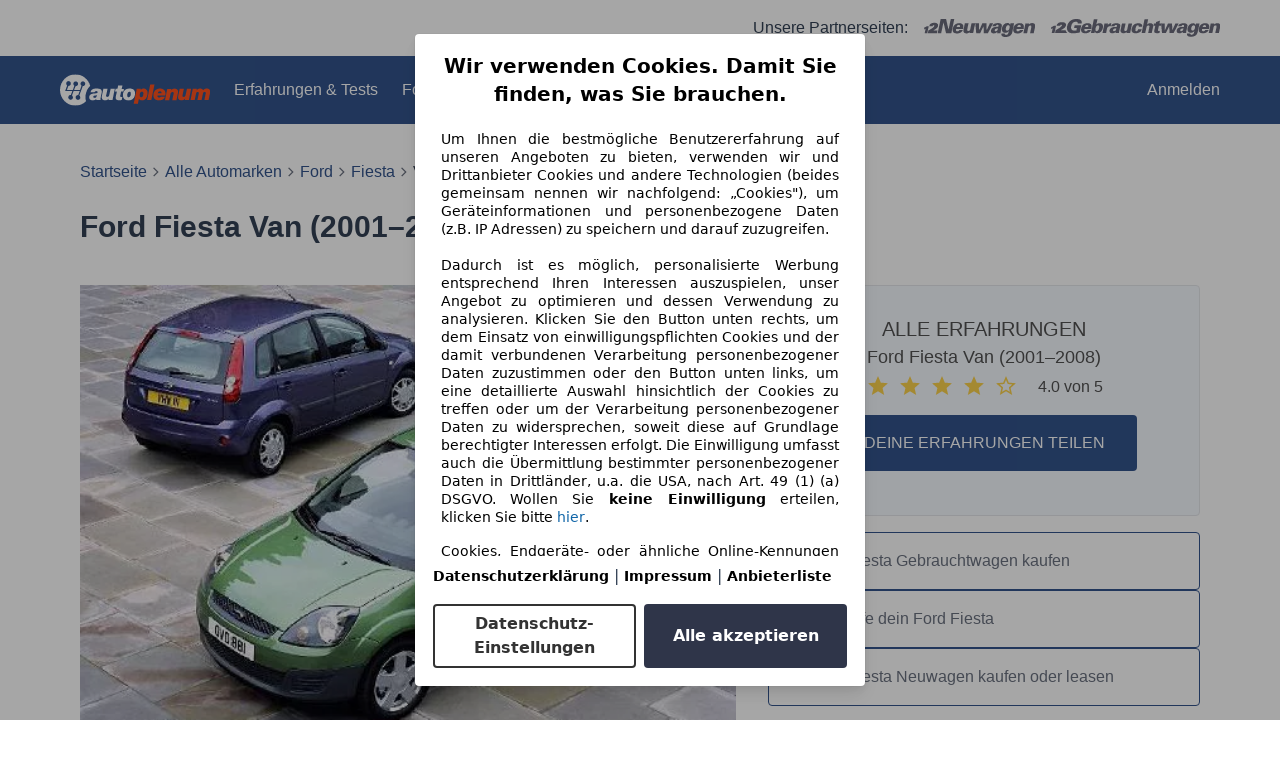

--- FILE ---
content_type: text/html; charset=utf-8
request_url: https://www.autoplenum.at/auto/ford/fiesta/van-2001
body_size: 41287
content:
<!DOCTYPE html><html lang="DE"><head><meta content="width=device-width,initial-scale=1" name="viewport" /><meta charset="utf-8" /><meta name="csrf-param" content="authenticity_token" />
<meta name="csrf-token" content="azaXTiSy3SV3sczZAbUyqytaXDy3l-xEiTZbR2B67EMqbJvN9dCnkQUuN0yiOfAIPOt1B0q0PDV9yf_Xuwzddw" /><link href="https://fonts.cdnfonts.com/css/sf-pro-display" rel="stylesheet" /><link href="https://fonts.cdnfonts.com/css/sf-ui-display" rel="stylesheet" /><link rel="stylesheet" href="/assets/tailwind-cfc25359.css" data-turbo-track="reload" />
<link rel="stylesheet" href="/assets/inter-font-1d90a608.css" data-turbo-track="reload" /><link rel="stylesheet" href="/assets/application-27b915bf.css" data-turbo-track="reload" /><script type="importmap" data-turbo-track="reload">{
  "imports": {
    "flowbite": "/assets/flowbite-f8706c59.js",
    "@rails/ujs": "/assets/rails_ujs_esm-cc5f54d9.js",
    "active_admin": "/assets/active_admin-1f4b319c.js",
    "@rails/request.js": "https://ga.jspm.io/npm:@rails/request.js@0.0.12/src/index.js",
    "application": "/assets/application-54076df7.js",
    "admin_application": "/assets/admin_application-2a76a45f.js",
    "@hotwired/turbo-rails": "/assets/turbo.min-1c2d4fbe.js",
    "@hotwired/stimulus": "/assets/@hotwired--stimulus-132cbc23.js",
    "@hotwired/stimulus-loading": "/assets/stimulus-loading-1fc53fe7.js",
    "stimulus-use": "https://ga.jspm.io/npm:stimulus-use@0.52.0/dist/index.js",
    "stimulus-carousel": "https://ga.jspm.io/npm:stimulus-carousel@5.0.1/dist/stimulus-carousel.mjs",
    "dom7": "https://ga.jspm.io/npm:dom7@4.0.6/dom7.esm.js",
    "ssr-window": "https://ga.jspm.io/npm:ssr-window@4.0.2/ssr-window.esm.js",
    "swiper/bundle": "https://ga.jspm.io/npm:swiper@11.2.6/swiper-bundle.mjs",
    "sortablejs": "https://ga.jspm.io/npm:sortablejs@1.15.6/modular/sortable.esm.js",
    "@stimulus-components/sortable": "https://ga.jspm.io/npm:@stimulus-components/sortable@5.0.2/dist/stimulus-sortable.mjs",
    "@stimulus-components/dialog": "https://ga.jspm.io/npm:@stimulus-components/dialog@1.0.1/dist/stimulus-dialog.mjs",
    "active_admin/features/batch_actions": "/assets/active_admin/features/batch_actions-1d7f386b.js",
    "active_admin/features/dark_mode_toggle": "/assets/active_admin/features/dark_mode_toggle-184c54d4.js",
    "active_admin/features/filters": "/assets/active_admin/features/filters-6c101f9e.js",
    "active_admin/features/has_many": "/assets/active_admin/features/has_many-2ade3ece.js",
    "active_admin/features/main_menu": "/assets/active_admin/features/main_menu-f6d05848.js",
    "active_admin/features/per_page": "/assets/active_admin/features/per_page-375aaac7.js",
    "active_admin/utils/dom": "/assets/active_admin/utils/dom-fd0d5978.js",
    "controllers/accordion_controller": "/assets/controllers/accordion_controller-bd74651f.js",
    "controllers/application": "/assets/controllers/application-451b3f9a.js",
    "controllers/back_to_top_controller": "/assets/controllers/back_to_top_controller-4de070ee.js",
    "controllers/carousel_with_metadata_paginator_controller": "/assets/controllers/carousel_with_metadata_paginator_controller-6fe6e92b.js",
    "controllers/chained_select_controller": "/assets/controllers/chained_select_controller-34346f49.js",
    "controllers/crosslink_event_controller": "/assets/controllers/crosslink_event_controller-1618d7ee.js",
    "controllers/dropdown_controller": "/assets/controllers/dropdown_controller-e84e56a8.js",
    "controllers/flash_remover_controller": "/assets/controllers/flash_remover_controller-fcb81ba9.js",
    "controllers/image_gallery_controller": "/assets/controllers/image_gallery_controller-382a386f.js",
    "controllers": "/assets/controllers/index-ee64e1f1.js",
    "controllers/index_filter_controller": "/assets/controllers/index_filter_controller-97f643c9.js",
    "controllers/index_multi_sort_controller": "/assets/controllers/index_multi_sort_controller-d15086ae.js",
    "controllers/input_on_event_submitter_controller": "/assets/controllers/input_on_event_submitter_controller-7505ad2f.js",
    "controllers/make_model_select_controller": "/assets/controllers/make_model_select_controller-9245a13b.js",
    "controllers/mobile_drawer_controller": "/assets/controllers/mobile_drawer_controller-d0962052.js",
    "controllers/multi_dropdown_controller": "/assets/controllers/multi_dropdown_controller-67d9de22.js",
    "controllers/multi_upload_controller": "/assets/controllers/multi_upload_controller-4e0bf3f0.js",
    "controllers/offer_search_controller": "/assets/controllers/offer_search_controller-04882010.js",
    "controllers/remote_modal_controller": "/assets/controllers/remote_modal_controller-5f3c3c07.js",
    "controllers/search_controller": "/assets/controllers/search_controller-ec932edc.js",
    "controllers/stars_updater_controller": "/assets/controllers/stars_updater_controller-5fec8abb.js",
    "controllers/sticky_menu_controller": "/assets/controllers/sticky_menu_controller-4c77622f.js",
    "controllers/trim_selector_controller": "/assets/controllers/trim_selector_controller-8aa59613.js",
    "admin_controllers/admin_hello_world_controller": "/assets/admin_controllers/admin_hello_world_controller-f6832a2f.js",
    "helpers/experiments_helper": "/assets/helpers/experiments_helper-1b7e4fdc.js",
    "helpers": "/assets/helpers/index-d89aee31.js",
    "helpers/urls_and_paths_helper": "/assets/helpers/urls_and_paths_helper-e0f7462a.js"
  }
}</script>
<link rel="modulepreload" href="/assets/flowbite-f8706c59.js">
<link rel="modulepreload" href="/assets/rails_ujs_esm-cc5f54d9.js">
<link rel="modulepreload" href="/assets/active_admin-1f4b319c.js">
<link rel="modulepreload" href="https://ga.jspm.io/npm:@rails/request.js@0.0.12/src/index.js">
<link rel="modulepreload" href="/assets/application-54076df7.js">
<link rel="modulepreload" href="/assets/admin_application-2a76a45f.js">
<link rel="modulepreload" href="/assets/turbo.min-1c2d4fbe.js">
<link rel="modulepreload" href="/assets/@hotwired--stimulus-132cbc23.js">
<link rel="modulepreload" href="/assets/stimulus-loading-1fc53fe7.js">
<link rel="modulepreload" href="https://ga.jspm.io/npm:stimulus-use@0.52.0/dist/index.js">
<link rel="modulepreload" href="https://ga.jspm.io/npm:stimulus-carousel@5.0.1/dist/stimulus-carousel.mjs">
<link rel="modulepreload" href="https://ga.jspm.io/npm:dom7@4.0.6/dom7.esm.js">
<link rel="modulepreload" href="https://ga.jspm.io/npm:ssr-window@4.0.2/ssr-window.esm.js">
<link rel="modulepreload" href="https://ga.jspm.io/npm:swiper@11.2.6/swiper-bundle.mjs">
<link rel="modulepreload" href="https://ga.jspm.io/npm:sortablejs@1.15.6/modular/sortable.esm.js">
<link rel="modulepreload" href="https://ga.jspm.io/npm:@stimulus-components/sortable@5.0.2/dist/stimulus-sortable.mjs">
<link rel="modulepreload" href="https://ga.jspm.io/npm:@stimulus-components/dialog@1.0.1/dist/stimulus-dialog.mjs">
<link rel="modulepreload" href="/assets/active_admin/features/batch_actions-1d7f386b.js">
<link rel="modulepreload" href="/assets/active_admin/features/dark_mode_toggle-184c54d4.js">
<link rel="modulepreload" href="/assets/active_admin/features/filters-6c101f9e.js">
<link rel="modulepreload" href="/assets/active_admin/features/has_many-2ade3ece.js">
<link rel="modulepreload" href="/assets/active_admin/features/main_menu-f6d05848.js">
<link rel="modulepreload" href="/assets/active_admin/features/per_page-375aaac7.js">
<link rel="modulepreload" href="/assets/active_admin/utils/dom-fd0d5978.js">
<link rel="modulepreload" href="/assets/controllers/accordion_controller-bd74651f.js">
<link rel="modulepreload" href="/assets/controllers/application-451b3f9a.js">
<link rel="modulepreload" href="/assets/controllers/back_to_top_controller-4de070ee.js">
<link rel="modulepreload" href="/assets/controllers/carousel_with_metadata_paginator_controller-6fe6e92b.js">
<link rel="modulepreload" href="/assets/controllers/chained_select_controller-34346f49.js">
<link rel="modulepreload" href="/assets/controllers/crosslink_event_controller-1618d7ee.js">
<link rel="modulepreload" href="/assets/controllers/dropdown_controller-e84e56a8.js">
<link rel="modulepreload" href="/assets/controllers/flash_remover_controller-fcb81ba9.js">
<link rel="modulepreload" href="/assets/controllers/image_gallery_controller-382a386f.js">
<link rel="modulepreload" href="/assets/controllers/index-ee64e1f1.js">
<link rel="modulepreload" href="/assets/controllers/index_filter_controller-97f643c9.js">
<link rel="modulepreload" href="/assets/controllers/index_multi_sort_controller-d15086ae.js">
<link rel="modulepreload" href="/assets/controllers/input_on_event_submitter_controller-7505ad2f.js">
<link rel="modulepreload" href="/assets/controllers/make_model_select_controller-9245a13b.js">
<link rel="modulepreload" href="/assets/controllers/mobile_drawer_controller-d0962052.js">
<link rel="modulepreload" href="/assets/controllers/multi_dropdown_controller-67d9de22.js">
<link rel="modulepreload" href="/assets/controllers/multi_upload_controller-4e0bf3f0.js">
<link rel="modulepreload" href="/assets/controllers/offer_search_controller-04882010.js">
<link rel="modulepreload" href="/assets/controllers/remote_modal_controller-5f3c3c07.js">
<link rel="modulepreload" href="/assets/controllers/search_controller-ec932edc.js">
<link rel="modulepreload" href="/assets/controllers/stars_updater_controller-5fec8abb.js">
<link rel="modulepreload" href="/assets/controllers/sticky_menu_controller-4c77622f.js">
<link rel="modulepreload" href="/assets/controllers/trim_selector_controller-8aa59613.js">
<link rel="modulepreload" href="/assets/admin_controllers/admin_hello_world_controller-f6832a2f.js">
<link rel="modulepreload" href="/assets/helpers/experiments_helper-1b7e4fdc.js">
<link rel="modulepreload" href="/assets/helpers/index-d89aee31.js">
<link rel="modulepreload" href="/assets/helpers/urls_and_paths_helper-e0f7462a.js">
<script type="module">import "application"</script><script>!function(){if("function"!=typeof window.__tcfapi||window.__tcfapi&&"function"!=typeof window.__tcfapi.start){var t,a=[],e=window,i=e.document,c=e.__tcfapi?e.__tcfapi.start:function(){};if(!e.__tcfapi&&function t(){var a=!!e.frames.__tcfapiLocator;if(!a){if(i.body){var c=i.createElement("iframe");c.style.cssText="display:none",c.name="__tcfapiLocator",i.body.appendChild(c)}else setTimeout(t,5)}return!a}()||e.__tcfapi&&!e.__tcfapi.start){var f=e.__tcfapi?e.__tcfapi():[];a.push.apply(a,f),e.__tcfapi=function(...e){var i=[...e];if(!e.length)return a;if("setGdprApplies"===i[0])i.length>3&&2===parseInt(i[1],10)&&"boolean"==typeof i[3]&&(t=i[3],"function"==typeof i[2]&&i[2]("set",!0));else if("ping"===i[0]){var c={gdprApplies:t,cmpLoaded:!1,apiVersion:"2.0"};"function"==typeof i[2]&&i[2](c,!0)}else a.push(i)},e.__tcfapi.commandQueue=a,e.__tcfapi.start=c,e.addEventListener("message",function(t){var a="string"==typeof t.data,i={};try{i=a?JSON.parse(t.data):t.data}catch(c){}var f=i.__tcfapiCall;f&&e.__tcfapi(f.command,f.version,function(e,i){if(t.source){var c={__tcfapiReturn:{returnValue:e,success:i,callId:f.callId,command:f.command}};a&&(c=JSON.stringify(c)),t.source.postMessage(c,"*")}},f.parameter)},!1)}}}();</script><script async="" type="module">(function(){"use strict";try{var e=document.createElement("style");e.appendChild(document.createTextNode('._consent-popup_11hj0_1{position:fixed;display:grid;place-items:center;background-color:#00000059;isolation:isolate;z-index:9999999999;counter-reset:css-counter 0;top:0;left:0;right:0;bottom:0;font-family:system-ui,-apple-system,BlinkMacSystemFont,Segoe UI,Roboto,Helvetica,Arial,sans-serif,"Apple Color Emoji","Segoe UI Emoji",Segoe UI Symbol;font-size:1rem}._consent-popup-inner_11hj0_21{background-color:#fff;padding:18px 18px 0;max-width:450px;text-align:justify;border-radius:4px;box-shadow:0 12px 24px #0000000d,0 8px 16px #0000000d,0 4px 8px #0000000d,0 0 2px #0000001f}._scrollable-container_11hj0_33{max-height:70vh;overflow:auto;padding:0 8px}._headline_11hj0_40{font-size:1.25rem;line-height:1.4;font-weight:700;margin-bottom:22px;color:#000;text-align:center}._content_11hj0_49{font-weight:400;color:#000;font-size:.875rem;line-height:1.3;margin-bottom:16px}._content_11hj0_49 a{color:#1166a8;font-size:.875rem;text-decoration:none}._content_11hj0_49 b{font-weight:700}._consent-decline_11hj0_67{font-weight:500;color:#1166a8;cursor:pointer;text-decoration:none;border:none;background:transparent;padding:0}._consent-decline_11hj0_67:hover{color:#0c4f90}._consent-decline_11hj0_67:active{color:#083b78}._acceptance-buttons_11hj0_85{display:flex;justify-content:space-between;background-color:fff;padding-bottom:18px;padding-top:8px}._acceptance-buttons_11hj0_85>button{font-weight:700;font-size:1rem;line-height:1.5;border-radius:4px;color:#333;padding:6px 0;width:49%}._consent-settings_11hj0_103{background-color:inherit;cursor:pointer;text-align:center;border-width:2px;border-style:solid;border-color:#333}._consent-accept_11hj0_114{background-color:#2f3549;color:#fff!important;cursor:pointer;border:none;text-align:center}._legalDisclosure_11hj0_124{margin-top:8px;margin-bottom:8px}._legalDisclosure_11hj0_124>a{font-size:.875rem;color:#000;font-weight:600}._headingForPurposes_11hj0_134{display:block;font-size:.83em;margin-block-start:1.67em;margin-block-end:1.67em;margin-inline-start:0px;margin-inline-end:0px;font-weight:700}@media screen and (max-width: 767px){._consent-popup-inner_11hj0_21{margin:20px}._headline_11hj0_40{margin-bottom:28px}}@media screen and (max-height: 680px){._scrollable-container_11hj0_33{max-height:60vh}}')),document.head.appendChild(e)}catch(o){console.error("vite-plugin-css-injected-by-js",o)}})();
const e={...{headline:"Wir verwenden Cookies. Damit Sie finden, was Sie brauchen.",description:'Um Ihnen die bestmögliche Benutzererfahrung auf unseren Angeboten zu bieten, verwenden wir und Drittanbieter Cookies und andere Technologien (beides gemeinsam nennen wir nachfolgend: „Cookies"), um Geräteinformationen und personenbezogene Daten (z.B. IP Adressen) zu speichern und darauf zuzugreifen.<br><br>Dadurch ist es möglich, personalisierte Werbung entsprechend Ihren Interessen auszuspielen, unser Angebot zu optimieren und dessen Verwendung zu analysieren. Klicken Sie den Button unten rechts, um dem Einsatz von einwilligungspflichten Cookies und der damit verbundenen Verarbeitung personenbezogener Daten zuzustimmen oder den Button unten links, um eine detaillierte Auswahl hinsichtlich der Cookies zu treffen oder um der Verarbeitung personenbezogener Daten zu widersprechen, soweit diese auf Grundlage berechtigter Interessen erfolgt. Die Einwilligung umfasst auch die Übermittlung bestimmter personenbezogener Daten in Drittländer, u.a. die USA, nach Art. 49 (1) (a) DSGVO. Wollen Sie <b>keine Einwilligung</b> erteilen, klicken Sie bitte ${$2}.',adjustPreferences:"Sie können Ihre Präferenzen jederzeit anpassen und erteilte Einwilligungen widerrufen, indem Sie in unserer Datenschutzerklärung den Privacy Manager besuchen.",acceptButton:"Alle akzeptieren",privacySettings:"Datenschutz-Einstellungen",here:"hier",privacy:"Datenschutzerklärung",imprint:"Impressum",vendorCount:"Wir arbeiten mit @@@@@@@ Anbietern zusammen.",vendorList:"Anbieterliste",purposesHeading:"Zwecke",newWindowWarning:"öffnet in einem neuen Fenster"},imprintUrl:"https://www.autoplenum.at/impressum",privacyUrl:"https://www.autoplenum.at/datenschutz",vendorListUrl:"https://www.autoplenum.at/consent-management#vendors",...{purposes:{1:{name:"Speichern von oder Zugriff auf Informationen auf einem Endgerät",description:"Cookies, Endgeräte- oder ähnliche Online-Kennungen (z. B. login-basierte Kennungen, zufällig generierte Kennungen, netzwerkbasierte Kennungen) können zusammen mit anderen Informationen (z. B. Browsertyp und Browserinformationen, Sprache, Bildschirmgröße, unterstützte Technologien usw.) auf Ihrem Endgerät gespeichert oder von dort ausgelesen werden, um es jedes Mal wiederzuerkennen, wenn es eine App oder einer Webseite aufruft. Dies geschieht für einen oder mehrere der hier aufgeführten Verarbeitungszwecke."},25:{name:"Essentielle Seitenfunktionen",description:"Wir bzw. diese Anbieter nutzen Cookies oder ähnliche Tools und Technologien, die für die essentielle Seitenfunktionen erforderlich sind und die einwandfreie Funktionalität der Webseite sicherstellen.  Sie werden normalerweise als Folge von Nutzeraktivitäten genutzt, um wichtige Funktionen wie das Setzen und Aufrechterhalten von Anmeldedaten oder Datenschutzeinstellungen zu ermöglichen. Die Verwendung dieser Cookies bzw. ähnlicher Technologien kann normalerweise nicht abgeschaltet werden. Allerdings können bestimmte Browser diese Cookies oder ähnliche Tools blockieren oder Sie darauf hinweisen. Das Blockieren dieser Cookies oder ähnlicher Tools kann die Funktionalität der Webseite beeinträchtigen."},26:{name:"Erweiterte Seitenfunktionen",description:"Wir bzw. Drittanbieter nutzen unterschiedliche technologische Mittel, darunter u.a. Cookies und ähnliche Tools auf unserer Webseite, um Ihnen erweiterte Seitenfunktionen anzubieten und ein verbessertes Nutzungserlebnis zu gewährleisten. Durch diese erweiterten Funktionalitäten ermöglichen wir die Personalisierung unseres Angebotes - etwa, um Ihre Suchvorgänge bei einem späteren Besuch fortzusetzen, Ihnen passende Angebote aus Ihrer Nähe anzuzeigen oder personalisierte Werbung und Nachrichten bereitzustellen und diese auszuwerten. Wir speichern Ihre E-Mail-Adresse lokal, wenn Sie diese für gespeicherte Suchanfragen, Lieblingsfahrzeuge oder im Rahmen der Preisbewertung angeben. Dies erleichtert Ihnen die Nutzung der Webseite, da eine erneute Eingabe bei späteren Besuchen entfällt. Mit Ihrer Einwilligung werden nutzungsbasierte Informationen an von Ihnen kontaktierte Händler übermittelt. Einige Cookies/Tools werden von den Anbietern verwendet, um von Ihnen bei Finanzierungsanfragen angegebene Informationen für 30 Tage zu speichern und innerhalb dieses Zeitraums automatisch für die Befüllung neuer Finanzierungsanfragen wiederzuverwenden. Ohne die Verwendung solcher Cookies/Tools können solche erweiterten Funktionen ganz oder teilweise nicht genutzt werden."}},stacks:{1:"Genaue Standortdaten und Identifikation durch Scannen von Endgeräten",42:"Personalisierte Werbung und Inhalte, Messung von Werbeleistung und der Performance von Inhalten, Zielgruppenforschung sowie Entwicklung und Verbesserung von Angeboten"}}},n={},t=function(e,t,s){return t&&0!==t.length?Promise.all(t.map((e=>{if((e=function(e){return"/"+e}(e))in n)return;n[e]=!0;const t=e.endsWith(".css"),s=t?'[rel="stylesheet"]':"";if(document.querySelector(`link[href="${e}"]${s}`))return;const r=document.createElement("link");return r.rel=t?"stylesheet":"modulepreload",t||(r.as="script",r.crossOrigin=""),r.href=e,document.head.appendChild(r),t?new Promise(((n,t)=>{r.addEventListener("load",n),r.addEventListener("error",(()=>t(new Error(`Unable to preload CSS for ${e}`))))})):void 0}))).then((()=>e())):e()},s="ABCDEFGHIJKLMNOPQRSTUVWXYZabcdefghijklmnopqrstuvwxyz0123456789-_";function r(e){var n;return null==(n=document.cookie.match("(^|;)\\s*"+e+"\\s*=\\s*([^;]+)"))?void 0:n.pop()}function o(e,n){const t="domain="+p(document.location.hostname);document.cookie=[`${e}=${n}`,"path=/","max-age=31536000",t,"samesite=Lax"].join(";")}function i(e,n){if(!n)return!1;return 100*function(e){if(!/^[A-Za-z0-9\-_]+$/.test(e))return-1;let n="";for(const t of e)n+=s.indexOf(t).toString(2).padStart(6,"0");return parseInt(n,2)}(n.substring(1,7))>Date.now()-864e5*e}const a=["autoscout24","as24-search-funnel","autoplenum-development","autoplenum-staging","autoplenum","12gebrauchtwagen","12neuwagen","leasingmarkt","bild","leasevergelijker","autotrader","gebrauchtwagen","leasingtime"];const u=["autoscout24","autoplenum","autoplenum-development","autoplenum-staging","autotrader","gebrauchtwagen","leasingmarkt","leasingtime","12gebrauchtwagen","12gebrauchtwagen-staging","12gebrauchtwagen-development","12neuwagen","12neuwagen-staging","12neuwagen-development","bild","leasevergelijker","autotrader","autohebdo"],c={autoscout24:["de","be","at","es","it","fr","nl","lu","pl","hu","bg","ro","cz","ru","hr","se","com.tr","com.ua","com"],autoplenum:["de","at"],"autoplenum-development":["de","at"],"autoplenum-staging":["de","at"],autotrader:["nl","ca"],gebrauchtwagen:["at"],leasingmarkt:["de","at"],leasingtime:["de"],"12gebrauchtwagen":["de"],"12gebrauchtwagen-development":["de"],"12gebrauchtwagen-staging":["de"],"12neuwagen":["de"],"12neuwagen-development":["de"],"12neuwagen-staging":["de"],bild:["de"],leasevergelijker:["nl"],autohebdo:["net"]},l=["https://bild.de","https://leasingtime.de","https://rebuild.leasingtime.de","https://staging.leasingmarkt.de","https://staging.leasevergelijker.nl","https://as24-search-funnel-dev.as24-search-funnel.eu-west-1.infinity.as24.tech"];function d({origin:e,hostName:n,protocol:t,port:s}){const r=n.includes("autoscout24")&&n.includes("local"),o=!r&&t?`${t}//`:"https://",i=!r&&s?`:${s}`:"";if(l.includes(null!=e?e:""))return e;if(n.includes("autoscout24")&&"localhost"===n)return"https://www.autoscout24.com";if(e&&!e.includes("autoscout24")&&e.includes("local"))return e;let a="";for(const c of u)n.includes(`.${c}.`)&&(a=c);if(""===a)return"https://www.autoscout24.com";for(const u of c[a])if(n.endsWith(`.${u}`))return`${o}www.${a}.${u}${i}`;return"https://www.autoscout24.com"}const p=e=>{if(e.includes("as24-search-funnel"))return e;const n=d({hostName:e});return e&&n?n.replace("https://","").replace("www.","").replace("local.","").replace("localhost","www.autoscout24.com").replace(/:.*$/,""):"www.autoscout24.com"},h=window.location;function g(e){const{hostname:n,pathname:t,protocol:s,port:r,origin:o}=h,i=d({origin:o,hostName:n,protocol:s,port:r});if(!i)return;if(e&&"bild"===e)return`${i}/leasing/consent-management`;if(!n.includes("autoscout24"))return`${i}/consent-management`;var a;return`${n.endsWith(".be")&&n.includes("autoscout24")?`${i}${a=t,a.startsWith("/nl")?"/nl":"/fr"}`:i}/consent-management`}function m({translations:e,companyName:n,styles:t,contentHtml:s,buttonOrder:i}){const a=(new Document).querySelector.call(document,"#as24-cmp-popup");a&&a.remove(),function({translations:e,companyName:n,styles:t,contentHtml:s,buttonOrder:i}){const a={accept:`<button class=${t["consent-accept"]} data-testid="as24-cmp-accept-all-button">${e.acceptButton}</button>`,settings:`<button class=${t["consent-settings"]} data-testid="as24-cmp-partial-consent-button">${e.privacySettings}</button>`,decline:`<button class=${t["consent-decline"]} data-testid="as24-cmp-decline-all-button">${e.declineButton}</button>`},u=i.map((e=>a[e])).join("\n"),c=`\n    <div class=${t["consent-popup"]} id="as24-cmp-popup">\n      <div class=${t["consent-popup-inner"]} data-testid="as24-cmp-container">\n        <div class=${t["scrollable-container"]}>\n          ${s}\n        </div>\n        <div class=${t.legalDisclosure}>\n          <a href=${e.privacyUrl} aria-label="${e.privacy}(${e.newWindowWarning})" target="_blank">${e.privacy}</a> | \n          <a href=${e.imprintUrl} aria-label="${e.imprint}(${e.newWindowWarning})" target="_blank">${e.imprint}</a> |\n          <a href=${e.vendorListUrl} aria-label="${e.vendorList}(${e.newWindowWarning})" target="_blank">${e.vendorList}</a>\n        </div>\n        <div class=${t["acceptance-buttons"]}>\n          ${u}\n        </div>\n      </div>\n    </div>`,l=document.createElement("div");l.innerHTML=c,l.addEventListener("click",(async function(e){e.target instanceof HTMLElement&&(e.target.closest('[data-testId="as24-cmp-accept-all-button"]')&&p({route:"accept-all",companyName:n}),e.target.closest('[data-testId="as24-cmp-decline-all-button"]')&&p({route:"decline-all",companyName:n}),e.target.closest('[data-testId="as24-cmp-partial-consent-button"]')&&p({route:"partial-consent",companyName:n}))})),document.body.appendChild(l);const d=g(n);async function p({route:e,companyName:n}){if("partial-consent"===e){const e=encodeURIComponent(h.href),n=`${d}/?redirectTo=${e}`;h.href=n}else{l.remove();const t=await fetch(`${d}/${e}`,{method:"POST",headers:{"Content-Type":"application/json"},body:JSON.stringify({companyName:n})}).then((e=>e.json())),s=r("euconsent-v2")||"";t["euconsent-v2"]!==s&&(o("euconsent-v2",t["euconsent-v2"]),o("cconsent-v2",encodeURIComponent(t["cconsent-v2"])),o("addtl_consent",t.addtl_consent),o("as24-cmp-signature",t["as24-cmp-signature"])),window.__tcfapi("updateCmpApi",2,(()=>null),t,e,!1)}}}({translations:e,companyName:n,styles:t,contentHtml:s,buttonOrder:i});try{if("1"===sessionStorage.cmpPopupShownEventSent)return;const e=g(n);sessionStorage.cmpPopupShownEventSent="1",navigator.sendBeacon(`${e}/popup-shown`,JSON.stringify({companyName:n}))}catch(u){}}const w=window.location;async function b(e){const n=w.hostname,s=(n.includes("local.autoscout24.")||n.includes("127.0.0.1")||n.includes("localhost"))&&!!document.getElementById("as24-cmp-local-body");let r;r=t(s?()=>import("../../full-cmp.js"):()=>import("https://www.autoscout24.de/assets/as24-cmp/full-cmp.js"),[]);try{(await r).initializeFullCmpApi(e)}catch(o){console.error(o)}}function f(e,n,t){o(e,n),t.delete(e)}const v=151,k=175,y={"consent-popup":"_consent-popup_11hj0_1","consent-popup-inner":"_consent-popup-inner_11hj0_21","scrollable-container":"_scrollable-container_11hj0_33",headline:"_headline_11hj0_40",content:"_content_11hj0_49","consent-decline":"_consent-decline_11hj0_67","acceptance-buttons":"_acceptance-buttons_11hj0_85","consent-settings":"_consent-settings_11hj0_103","consent-accept":"_consent-accept_11hj0_114",legalDisclosure:"_legalDisclosure_11hj0_124",headingForPurposes:"_headingForPurposes_11hj0_134"};function $({description:e,templateValues:n,requiredKeys:t=[]}){for(const o of t){const t=`\${${o}}`;e.includes(t)&&!n[o]&&console.error(`Missing required template value: ${o}`)}return s=e,r=n,new Function("vars",["const tagged = ( "+Object.keys(r).join(", ")+" ) =>","`"+s+"`","return tagged(...Object.values(vars))"].join("\n"))(r);var s,r}const z={autoscout24:new Set(["en-GB","de-AT","fr-FR","fr-BE","fr-LU","it-IT","es-ES","pl-PL","nl-NL","bg-BG","ro-RO","hu-HU","hr-HR","cs-CZ","sv-SE","nl-BE","ru-RU","tr-TR","uk-UA","de-DE"]),"12gebrauchtwagen":new Set(["de-DE"]),"12neuwagen":new Set(["de-DE"]),autoplenum:new Set(["de-DE","de-AT"]),autotrader:new Set(["nl-NL"]),bild:new Set(["de-DE"]),gebrauchtwagen:new Set(["de-AT"]),leasevergelijker:new Set(["nl-NL"]),leasingmarkt:new Set(["de-DE"]),leasingtime:new Set(["de-DE"])};const _={strict:z.autoplenum.has("de-AT")?k:v},S=function({translations:e,styles:n}){const t=`<button class=${null==n?void 0:n["consent-decline"]} data-testid="as24-cmp-decline-all-button">${e.here}</button>`;return{...e,description:$({description:e.description,templateValues:{$1:null==e?void 0:e.consentUrl,$2:t},requiredKeys:["$2"]})}}({translations:e,vendorCount:_.strict,styles:y}),E=new class extends class{constructor(e,n,t){this.translations=e,this.vendorCount=n,this.styles=t,this.blocks=[]}addHeadline(e){return this.blocks.push(`<p class=${this.styles.headline}>${e}</p>`),this}addText(e,n){return(null==n?void 0:n.hr)&&this.blocks.push("<hr />"),this.blocks.push(`<p class=${this.styles.content}>${e}</p>`),this}addHeading(e,n){return(null==n?void 0:n.hr)&&this.blocks.push("<hr />"),this.blocks.push(`<p class=${this.styles.headingForPurposes}>${e}</p>`),this}addVendorCountLine(e){var n;const t=null==(n=this.translations.vendorCount)?void 0:n.replace(e,this.vendorCount.toString());return t&&this.addText(t,{hr:!0}),this}getButtonOrder(){return["settings","accept"]}build(){return this.blocks.join("\n")}}{buildContent(){return this.addHeadline(this.translations.headline).addText(this.translations.description).addText(this.translations.purposes[1].description).addText(this.translations.adjustPreferences).addHeading(this.translations.purposesHeading).addText(this.translations.stacks[1]).addText(this.translations.stacks[42],{hr:!0}).addHeading(this.translations.purposes[25].name,{hr:!0}).addText(this.translations.purposes[25].description,{hr:!0}).addHeading(this.translations.purposes[26].name,{hr:!0}).addText(this.translations.purposes[26].description).addVendorCountLine("@@@@@@@").build()}}(S,_.strict,y);var C;C={translations:S,isoCulture:"de-AT",companyName:"autoplenum",styles:y,mode:"lax",vendorListVersion:142,contentHtml:E.buildContent(),buttonOrder:E.getButtonOrder()},"undefined"!=typeof window&&function(e){var n,t;const s=new URL(e),o=null==(n=s.searchParams.get("show-as24-cmp"))?void 0:n.toLowerCase(),i=null==(t=r("show-as24-cmp"))?void 0:t.toLowerCase(),u=a.findIndex((e=>s.hostname.includes(`${e}`)))>-1;return"true"===o||"false"!==o&&("true"===i||"false"!==i&&u)}(w.href)&&function(){function e(n){document.body?n():setTimeout((()=>e(n)),1)}return new Promise((n=>{e(n)}))}().then((()=>async function({translations:e,...n}){if(function(){const e=window.self!==window.top,n=w.href.includes("disable-cmp=true")||(null==document?void 0:document.cookie.includes("disable-cmp=true")),t="true"===document.body.dataset.suppressCmp||"true"===document.body.dataset.suppresscmp,s=/autoscout24\.com\/entry\/.*/.test(w.href);return t||n||e||s}())return;const{companyName:t,styles:s,contentHtml:a,buttonOrder:u}=n;var c,l;window.addEventListener("showAs24Cmp",(()=>{m({translations:e,companyName:t,styles:s,contentHtml:a,buttonOrder:u})})),c=w.search,null!=(l=c.includes("sticky-as24-cmp=true"))&&l&&o("show-as24-cmp","true"),function(){const e=new URLSearchParams(w.search),n=new URLSearchParams(w.hash.slice(1)),t=e.get("euconsent-v2")||n.get("euconsent-v2"),s=e.get("cconsent-v2")||n.get("cconsent-v2"),r=e.get("addtl_consent")||n.get("addtl_consent"),o=e.get("cm-custom-vendors")||n.get("cm-custom-vendors"),i=e.get("cm-custom-purposes")||n.get("cm-custom-purposes"),a=!!(e.get("gdpr-auditId")||e.get("gdpr-last-interaction")||t||s||r||o||i);if(e.delete("gdpr-auditId"),e.delete("gdpr-last-interaction"),t&&f("euconsent-v2",t,e),s&&f("cconsent-v2",s,e),r&&f("addtl_consent",r,e),i&&f("cm-custom-purposes",i,e),o&&f("cm-custom-vendors",o,e),a){const n=e.toString();history.replaceState(null,"",n?`?${n}`:"")}}();const d=365,p=r("euconsent-v2")||"";i(d,p)?window.location.search.includes("googleConsentMode=true")&&(window.dataLayer=window.dataLayer||[],window.dataLayer.push("consent","default",{ad_storage:"granted",analytics_storage:"granted",functionality_storage:"granted",personalization_storage:"granted",security_storage:"granted"},{common_country:"de",common_language:"de",common_brand:"",common_environment:"live",common_platform:"web",common_techState:"tatsu"})):m({translations:e,companyName:t,styles:s,contentHtml:a,buttonOrder:u}),"loading"===document.readyState?window.addEventListener("DOMContentLoaded",(()=>b(n))):b(n)}(C))).catch(console.error);
</script><script src="https://www.autoscout24.de/assets/s24-osa/as24-osa-autoplenum-integration.js" defer="defer"></script><script>function noop() {}
function loadGtmContainer(gtmContainerId) {
  // wait until consent is given to load container
  window.__tcfapi('addEventListener', 2, (tcData, success) => {
    if (success && (tcData.eventStatus === 'tcloaded' || tcData.eventStatus === 'useractioncomplete')) {
      window.__tcfapi('removeEventListener', 2, noop, tcData.listenerId);
      window.dataLayer = window.dataLayer || [];
      window.dataLayer.push({ 'gtm.start': new Date().getTime(), event: 'gtm.js' });
      const ref = document.getElementsByTagName('script')[0];
      const script = document.createElement('script');
      ref.parentNode?.insertBefore(script, ref);
      script.src = `https://www.googletagmanager.com/gtm.js?id=${gtmContainerId}`;
    }
  });
}

loadGtmContainer("GTM-KFKNCLC")</script><title>Alle Ford Fiesta Van (2001–2008) Tests &amp; Erfahrungen - autoplenum.de</title>
<link rel="icon" type="image/x-icon" href="/assets/ap/favicon/favicon-64450cce.ico">
<link rel="icon" type="image/png" href="/assets/ap/favicon/favicon-16x16-8cfb09ba.png" sizes="16x16">
<link rel="icon" type="image/png" href="/assets/ap/favicon/favicon-32x32-36475c1a.png" sizes="32x32">
<link rel="apple-touch-icon" type="image/png" href="/assets/ap/favicon/apple-touch-icon-bd0e5d32.png" sizes="180x180">
<link rel="manifest" type="image/x-icon" href="/site.webmanifest">
<meta name="description" content="Über 2 Tests &amp; Erfahrungen für Ford Fiesta Van (2001–2008) ✓ Ford News ✓ Ford Informationen &amp; technische Daten ✓ Bilder &amp; Videos ✓ Preise">
<link rel="canonical" href="https://www.autoplenum.at/auto/ford/fiesta/van-2001">
<meta name="robots" content="index, follow"><link rel="alternate" hreflang="x-default" href="https://www.autoplenum.at/auto/ford/fiesta/van-2001" /><link rel="alternate" hreflang="de-at" href="https://www.autoplenum.at/auto/ford/fiesta/van-2001" /></head><script type="application/ld+json">{"@context":"https://schema.org","@type":"Organization","name":"Autoplenum","url":"https://www.autoplenum.at","logo":"https://www.autoplenum.at/assets/autoplenum_logo-c2c0b98b.svg","email":"Autoplenum Info \u003cinfo@autoplenum.de\u003e"}</script><body class="font-light text-slate-700"><div class="container flex flex-row-reverse py-4 mx-auto justify-center items-center lg:justify-start"><a target="_blank" title="12gebrauchtwagen.de - Gebrauchtwagen Autos. Alle beliebte Marken und Modelle." aria-label="12gebrauchtwagen.de - Gebrauchtwagen Autos. Alle beliebte Marken und Modelle." href="https://www.12gebrauchtwagen.de"><img class="ml-4 h-3 md:h-4.5 min-w-[100px]" alt="12Gebrauchtwagen.de" title="12Gebrauchtwagen.de" src="/assets/gebrauchtwagen_logo_grey-3a80ab9a.svg" /></a><a target="_blank" title="12neuwagen.de - Neuwagen Autos als Leasing, Finanzierung und Auto-Abo. Alle beliebte Marken und Modelle." aria-label="12neuwagen.de - Neuwagen Autos als Leasing, Finanzierung und Auto-Abo. Alle beliebte Marken und Modelle." href="https://www.12neuwagen.de"><img class="ml-4 h-3 md:h-4.5 min-w-[70px]" alt="12Neuwagen.de" title="12Neuwagen.de" src="/assets/neuwagen_logo_grey-d3ad7833.svg" /></a><p class="text-sm md:text-base">Unsere Partnerseiten:</p></div><div class="bg-ap-blue-900"><div class="container flex px-5 items-center mx-auto lg:px-0"><div class="flex flex-row items-stretch text-white text-base flex-grow z-50" id="apl_header"><div class="py-4"><a title="autoplenum.at" href="/"><img class="h-8 w-auto lg:h-9" alt="autoplenum.at" title="autoplenum.at" src="/assets/autoplenum_logo-c2c0b98b.svg" /></a></div><div class="lg-menu hidden lg:flex lg:w-full text-white" data-controller="multi-dropdown"><div class="pr-6 relative ml-6 funnel-items" data-action="mouseover-&gt;multi-dropdown#show mouseleave-&gt;multi-dropdown#hide" data-multi-dropdown-index-param="0"><div class="flex items-center h-full text-white"><a href="#">Erfahrungen &amp; Tests</a></div><div class="absolute text-white left-0 bg-white px-6 pb-4 dropdown-content hidden ring-2 ring-black ring-opacity-5 shadow-lg focus:outline-none w-[700px]" data-multi-dropdown-target="menu" data-transition-enter-from="opacity-0 scale-95" data-transition-enter-to="opacity-100 scale-100" data-transition-leave-from="opacity-100 scale-100" data-transition-leave-to="opacity-0 scale-95"><div class="pt-4"><div class="flex"><div class="w-56 text-ap-blue-900 border-r border-ap-blue-300 pr-2"><a class="navbar-dropdown-menu-link" title="Alle Marken" aria-label="Alle Marken" href="/auto">Alle Marken</a><a class="navbar-dropdown-menu-link" title="Alle Erfahrungsberichte" aria-label="Alle Erfahrungsberichte" href="/auto/erfahrungen">Alle Erfahrungsberichte</a><a class="navbar-dropdown-menu-link" title="Elektroautos" aria-label="Elektroautos" href="/auto/e-autos">Elektroautos</a><a class="navbar-dropdown-menu-link" title="Alle Testberichte" aria-label="Alle Testberichte" href="/auto/tests">Alle Testberichte</a><a class="navbar-dropdown-menu-link" title="Top 10 Listen" aria-label="Top 10 Listen" href="/auto/top10">Top 10 Listen</a></div><div class="pl-4 grid grid-cols-5 gap-4 items-center"><a title="Audi" class="navbar-dropdown-menu-make-link" href="/auto/audi"><img alt="Audi" title="Audi" src="https://afxfuvomxq.cloudimg.io/v7/https%3A%2F%2Fwww.autoplenum.at%2Frails%2Factive_storage%2Fmono%2Frepresentations%2Fredirect%2FeyJfcmFpbHMiOnsiZGF0YSI6MiwicHVyIjoiYmxvYl9pZCJ9fQ%3D%3D--72bcb98b57898ee5fb6f49b12ddb5c4af257763e%2FeyJfcmFpbHMiOnsiZGF0YSI6eyJmb3JtYXQiOiJwbmciLCJyZXNpemVfYW5kX3BhZCI6WzEwMCwxMDBdLCJzYXZlciI6eyJxdWFsaXR5IjoxMDB9fSwicHVyIjoidmFyaWF0aW9uIn19--92b78f344ae3a2e8d6d76ed3fe140c4619d6d4e4%2Faudi.png?ci_url_encoded=1" /></a><a title="BMW" class="navbar-dropdown-menu-make-link" href="/auto/bmw"><img alt="BMW" title="BMW" src="https://afxfuvomxq.cloudimg.io/v7/https%3A%2F%2Fwww.autoplenum.at%2Frails%2Factive_storage%2Fmono%2Frepresentations%2Fredirect%2FeyJfcmFpbHMiOnsiZGF0YSI6MywicHVyIjoiYmxvYl9pZCJ9fQ%3D%3D--28ae27ac26477c9b1b2a01d12a1e159779ff84f6%2FeyJfcmFpbHMiOnsiZGF0YSI6eyJmb3JtYXQiOiJwbmciLCJyZXNpemVfYW5kX3BhZCI6WzEwMCwxMDBdLCJzYXZlciI6eyJxdWFsaXR5IjoxMDB9fSwicHVyIjoidmFyaWF0aW9uIn19--92b78f344ae3a2e8d6d76ed3fe140c4619d6d4e4%2Fbmw.png?ci_url_encoded=1" /></a><a title="Ford" class="navbar-dropdown-menu-make-link" href="/auto/ford"><img alt="Ford" title="Ford" src="https://afxfuvomxq.cloudimg.io/v7/https%3A%2F%2Fwww.autoplenum.at%2Frails%2Factive_storage%2Fmono%2Frepresentations%2Fredirect%2FeyJfcmFpbHMiOnsiZGF0YSI6MTMsInB1ciI6ImJsb2JfaWQifX0%3D--15243d94b390d10bae823c61a6c695ded64eba1e%2FeyJfcmFpbHMiOnsiZGF0YSI6eyJmb3JtYXQiOiJwbmciLCJyZXNpemVfYW5kX3BhZCI6WzEwMCwxMDBdLCJzYXZlciI6eyJxdWFsaXR5IjoxMDB9fSwicHVyIjoidmFyaWF0aW9uIn19--92b78f344ae3a2e8d6d76ed3fe140c4619d6d4e4%2Fford.png?ci_url_encoded=1" /></a><a title="Hyundai" class="navbar-dropdown-menu-make-link" href="/auto/hyundai"><img alt="Hyundai" title="Hyundai" src="https://afxfuvomxq.cloudimg.io/v7/https%3A%2F%2Fwww.autoplenum.at%2Frails%2Factive_storage%2Fmono%2Frepresentations%2Fredirect%2FeyJfcmFpbHMiOnsiZGF0YSI6MTUsInB1ciI6ImJsb2JfaWQifX0%3D--efddeb96f7788ec00254dfdd202c58034bae5eac%2FeyJfcmFpbHMiOnsiZGF0YSI6eyJmb3JtYXQiOiJwbmciLCJyZXNpemVfYW5kX3BhZCI6WzEwMCwxMDBdLCJzYXZlciI6eyJxdWFsaXR5IjoxMDB9fSwicHVyIjoidmFyaWF0aW9uIn19--92b78f344ae3a2e8d6d76ed3fe140c4619d6d4e4%2Fhyundai.png?ci_url_encoded=1" /></a><a title="Mercedes-Benz" class="navbar-dropdown-menu-make-link" href="/auto/mercedes-benz"><img alt="Mercedes-Benz" title="Mercedes-Benz" src="https://afxfuvomxq.cloudimg.io/v7/https%3A%2F%2Fwww.autoplenum.at%2Frails%2Factive_storage%2Fmono%2Frepresentations%2Fredirect%2FeyJfcmFpbHMiOnsiZGF0YSI6MjIsInB1ciI6ImJsb2JfaWQifX0%3D--51bf369027c0c984fd02135efae5d821bd1f2ee5%2FeyJfcmFpbHMiOnsiZGF0YSI6eyJmb3JtYXQiOiJwbmciLCJyZXNpemVfYW5kX3BhZCI6WzEwMCwxMDBdLCJzYXZlciI6eyJxdWFsaXR5IjoxMDB9fSwicHVyIjoidmFyaWF0aW9uIn19--92b78f344ae3a2e8d6d76ed3fe140c4619d6d4e4%2Fmercedes-benz.png?ci_url_encoded=1" /></a><a title="Opel" class="navbar-dropdown-menu-make-link" href="/auto/opel"><img alt="Opel" title="Opel" src="https://afxfuvomxq.cloudimg.io/v7/https%3A%2F%2Fwww.autoplenum.at%2Frails%2Factive_storage%2Fmono%2Frepresentations%2Fredirect%2FeyJfcmFpbHMiOnsiZGF0YSI6MTI3NDc1NywicHVyIjoiYmxvYl9pZCJ9fQ%3D%3D--5337ff991e346e474e3deb95f07a0e393c0b7238%2FeyJfcmFpbHMiOnsiZGF0YSI6eyJmb3JtYXQiOiJwbmciLCJyZXNpemVfYW5kX3BhZCI6WzEwMCwxMDBdLCJzYXZlciI6eyJxdWFsaXR5IjoxMDB9fSwicHVyIjoidmFyaWF0aW9uIn19--92b78f344ae3a2e8d6d76ed3fe140c4619d6d4e4%2Fopel2.png?ci_url_encoded=1" /></a><a title="Toyota" class="navbar-dropdown-menu-make-link" href="/auto/toyota"><img alt="Toyota" title="Toyota" src="https://afxfuvomxq.cloudimg.io/v7/https%3A%2F%2Fwww.autoplenum.at%2Frails%2Factive_storage%2Fmono%2Frepresentations%2Fredirect%2FeyJfcmFpbHMiOnsiZGF0YSI6NDAsInB1ciI6ImJsb2JfaWQifX0%3D--00acbda4e53ca31c0f52538e0f1327f34165e2a8%2FeyJfcmFpbHMiOnsiZGF0YSI6eyJmb3JtYXQiOiJwbmciLCJyZXNpemVfYW5kX3BhZCI6WzEwMCwxMDBdLCJzYXZlciI6eyJxdWFsaXR5IjoxMDB9fSwicHVyIjoidmFyaWF0aW9uIn19--92b78f344ae3a2e8d6d76ed3fe140c4619d6d4e4%2Ftoyota.png?ci_url_encoded=1" /></a><a title="Skoda" class="navbar-dropdown-menu-make-link" href="/auto/skoda"><img alt="Skoda" title="Skoda" src="https://afxfuvomxq.cloudimg.io/v7/https%3A%2F%2Fwww.autoplenum.at%2Frails%2Factive_storage%2Fmono%2Frepresentations%2Fredirect%2FeyJfcmFpbHMiOnsiZGF0YSI6MTA5NTg4MiwicHVyIjoiYmxvYl9pZCJ9fQ%3D%3D--a4fe8f2d6b06b08da6b922e99a1d5521eab8c650%2FeyJfcmFpbHMiOnsiZGF0YSI6eyJmb3JtYXQiOiJwbmciLCJyZXNpemVfYW5kX3BhZCI6WzEwMCwxMDBdLCJzYXZlciI6eyJxdWFsaXR5IjoxMDB9fSwicHVyIjoidmFyaWF0aW9uIn19--92b78f344ae3a2e8d6d76ed3fe140c4619d6d4e4%2F%25C5%25A0koda_nieuw.png?ci_url_encoded=1" /></a><a title="VW" class="navbar-dropdown-menu-make-link" href="/auto/vw"><img alt="VW" title="VW" src="https://afxfuvomxq.cloudimg.io/v7/https%3A%2F%2Fwww.autoplenum.at%2Frails%2Factive_storage%2Fmono%2Frepresentations%2Fredirect%2FeyJfcmFpbHMiOnsiZGF0YSI6MTA5NTcwNiwicHVyIjoiYmxvYl9pZCJ9fQ%3D%3D--c3056faa0e6290c27c4ccc3b93dcb2a34faeb4ad%2FeyJfcmFpbHMiOnsiZGF0YSI6eyJmb3JtYXQiOiJwbmciLCJyZXNpemVfYW5kX3BhZCI6WzEwMCwxMDBdLCJzYXZlciI6eyJxdWFsaXR5IjoxMDB9fSwicHVyIjoidmFyaWF0aW9uIn19--92b78f344ae3a2e8d6d76ed3fe140c4619d6d4e4%2Fvw.png?ci_url_encoded=1" /></a><a title="SEAT" class="navbar-dropdown-menu-make-link" href="/auto/seat"><img alt="SEAT" title="SEAT" src="https://afxfuvomxq.cloudimg.io/v7/https%3A%2F%2Fwww.autoplenum.at%2Frails%2Factive_storage%2Fmono%2Frepresentations%2Fredirect%2FeyJfcmFpbHMiOnsiZGF0YSI6MzQsInB1ciI6ImJsb2JfaWQifX0%3D--0ecd85dc98a8cf5c3e66ee1bd7aa614e20034e24%2FeyJfcmFpbHMiOnsiZGF0YSI6eyJmb3JtYXQiOiJwbmciLCJyZXNpemVfYW5kX3BhZCI6WzEwMCwxMDBdLCJzYXZlciI6eyJxdWFsaXR5IjoxMDB9fSwicHVyIjoidmFyaWF0aW9uIn19--92b78f344ae3a2e8d6d76ed3fe140c4619d6d4e4%2Fseat.png?ci_url_encoded=1" /></a></div></div></div></div></div><div class="pr-6 relative forum-items" data-action="mouseover-&gt;multi-dropdown#show mouseleave-&gt;multi-dropdown#hide" data-multi-dropdown-index-param="1"><div class="flex items-center h-full text-white"><a title="Forum" aria-label="Forum" href="/forum">Forum</a></div><div class="absolute text-white left-0 bg-white px-6 pb-4 dropdown-content hidden ring-2 ring-black ring-opacity-5 shadow-lg focus:outline-none w-[600px]" data-multi-dropdown-target="menu" data-transition-enter-from="opacity-0 scale-95" data-transition-enter-to="opacity-100 scale-100" data-transition-leave-from="opacity-100 scale-100" data-transition-leave-to="opacity-0 scale-95"><div class="pt-4"><div class="flex"><div class="w-56 text-ap-blue-900 border-r border-ap-blue-300 pr-2"><a class="navbar-dropdown-menu-link" title="Forum Startseite" aria-label="Forum Startseite" href="/forum">Forum Startseite</a><a class="navbar-dropdown-menu-link" title="Alle Auto-Foren" aria-label="Alle Auto-Foren" href="/forum/marken-uebersicht">Alle Auto-Foren</a><a class="navbar-dropdown-menu-link" title="Themen-Forum" aria-label="Themen-Forum" href="/forum/c/themen">Themen-Forum</a></div><div class="pl-4 grid grid-cols-5 gap-4"><a class="navbar-dropdown-menu-make-link" title="Audi Forum" aria-label="Audi Forum" href="/forum/c/audi"><img alt="Audi" title="Audi" src="https://afxfuvomxq.cloudimg.io/v7/https%3A%2F%2Fwww.autoplenum.at%2Frails%2Factive_storage%2Fmono%2Frepresentations%2Fredirect%2FeyJfcmFpbHMiOnsiZGF0YSI6MiwicHVyIjoiYmxvYl9pZCJ9fQ%3D%3D--72bcb98b57898ee5fb6f49b12ddb5c4af257763e%2FeyJfcmFpbHMiOnsiZGF0YSI6eyJmb3JtYXQiOiJwbmciLCJyZXNpemVfYW5kX3BhZCI6WzEwMCwxMDBdLCJzYXZlciI6eyJxdWFsaXR5IjoxMDB9fSwicHVyIjoidmFyaWF0aW9uIn19--92b78f344ae3a2e8d6d76ed3fe140c4619d6d4e4%2Faudi.png?ci_url_encoded=1" /></a><a class="navbar-dropdown-menu-make-link" title="BMW Forum" aria-label="BMW Forum" href="/forum/c/bmw"><img alt="BMW" title="BMW" src="https://afxfuvomxq.cloudimg.io/v7/https%3A%2F%2Fwww.autoplenum.at%2Frails%2Factive_storage%2Fmono%2Frepresentations%2Fredirect%2FeyJfcmFpbHMiOnsiZGF0YSI6MywicHVyIjoiYmxvYl9pZCJ9fQ%3D%3D--28ae27ac26477c9b1b2a01d12a1e159779ff84f6%2FeyJfcmFpbHMiOnsiZGF0YSI6eyJmb3JtYXQiOiJwbmciLCJyZXNpemVfYW5kX3BhZCI6WzEwMCwxMDBdLCJzYXZlciI6eyJxdWFsaXR5IjoxMDB9fSwicHVyIjoidmFyaWF0aW9uIn19--92b78f344ae3a2e8d6d76ed3fe140c4619d6d4e4%2Fbmw.png?ci_url_encoded=1" /></a><a class="navbar-dropdown-menu-make-link" title="Ford Forum" aria-label="Ford Forum" href="/forum/c/ford"><img alt="Ford" title="Ford" src="https://afxfuvomxq.cloudimg.io/v7/https%3A%2F%2Fwww.autoplenum.at%2Frails%2Factive_storage%2Fmono%2Frepresentations%2Fredirect%2FeyJfcmFpbHMiOnsiZGF0YSI6MTMsInB1ciI6ImJsb2JfaWQifX0%3D--15243d94b390d10bae823c61a6c695ded64eba1e%2FeyJfcmFpbHMiOnsiZGF0YSI6eyJmb3JtYXQiOiJwbmciLCJyZXNpemVfYW5kX3BhZCI6WzEwMCwxMDBdLCJzYXZlciI6eyJxdWFsaXR5IjoxMDB9fSwicHVyIjoidmFyaWF0aW9uIn19--92b78f344ae3a2e8d6d76ed3fe140c4619d6d4e4%2Fford.png?ci_url_encoded=1" /></a><a class="navbar-dropdown-menu-make-link" title="Hyundai Forum" aria-label="Hyundai Forum" href="/forum/c/hyundai"><img alt="Hyundai" title="Hyundai" src="https://afxfuvomxq.cloudimg.io/v7/https%3A%2F%2Fwww.autoplenum.at%2Frails%2Factive_storage%2Fmono%2Frepresentations%2Fredirect%2FeyJfcmFpbHMiOnsiZGF0YSI6MTUsInB1ciI6ImJsb2JfaWQifX0%3D--efddeb96f7788ec00254dfdd202c58034bae5eac%2FeyJfcmFpbHMiOnsiZGF0YSI6eyJmb3JtYXQiOiJwbmciLCJyZXNpemVfYW5kX3BhZCI6WzEwMCwxMDBdLCJzYXZlciI6eyJxdWFsaXR5IjoxMDB9fSwicHVyIjoidmFyaWF0aW9uIn19--92b78f344ae3a2e8d6d76ed3fe140c4619d6d4e4%2Fhyundai.png?ci_url_encoded=1" /></a><a class="navbar-dropdown-menu-make-link" title="Mercedes-Benz Forum" aria-label="Mercedes-Benz Forum" href="/forum/c/mercedes-benz"><img alt="Mercedes-Benz" title="Mercedes-Benz" src="https://afxfuvomxq.cloudimg.io/v7/https%3A%2F%2Fwww.autoplenum.at%2Frails%2Factive_storage%2Fmono%2Frepresentations%2Fredirect%2FeyJfcmFpbHMiOnsiZGF0YSI6MjIsInB1ciI6ImJsb2JfaWQifX0%3D--51bf369027c0c984fd02135efae5d821bd1f2ee5%2FeyJfcmFpbHMiOnsiZGF0YSI6eyJmb3JtYXQiOiJwbmciLCJyZXNpemVfYW5kX3BhZCI6WzEwMCwxMDBdLCJzYXZlciI6eyJxdWFsaXR5IjoxMDB9fSwicHVyIjoidmFyaWF0aW9uIn19--92b78f344ae3a2e8d6d76ed3fe140c4619d6d4e4%2Fmercedes-benz.png?ci_url_encoded=1" /></a><a class="navbar-dropdown-menu-make-link" title="Opel Forum" aria-label="Opel Forum" href="/forum/c/opel"><img alt="Opel" title="Opel" src="https://afxfuvomxq.cloudimg.io/v7/https%3A%2F%2Fwww.autoplenum.at%2Frails%2Factive_storage%2Fmono%2Frepresentations%2Fredirect%2FeyJfcmFpbHMiOnsiZGF0YSI6MTI3NDc1NywicHVyIjoiYmxvYl9pZCJ9fQ%3D%3D--5337ff991e346e474e3deb95f07a0e393c0b7238%2FeyJfcmFpbHMiOnsiZGF0YSI6eyJmb3JtYXQiOiJwbmciLCJyZXNpemVfYW5kX3BhZCI6WzEwMCwxMDBdLCJzYXZlciI6eyJxdWFsaXR5IjoxMDB9fSwicHVyIjoidmFyaWF0aW9uIn19--92b78f344ae3a2e8d6d76ed3fe140c4619d6d4e4%2Fopel2.png?ci_url_encoded=1" /></a><a class="navbar-dropdown-menu-make-link" title="Toyota Forum" aria-label="Toyota Forum" href="/forum/c/toyota"><img alt="Toyota" title="Toyota" src="https://afxfuvomxq.cloudimg.io/v7/https%3A%2F%2Fwww.autoplenum.at%2Frails%2Factive_storage%2Fmono%2Frepresentations%2Fredirect%2FeyJfcmFpbHMiOnsiZGF0YSI6NDAsInB1ciI6ImJsb2JfaWQifX0%3D--00acbda4e53ca31c0f52538e0f1327f34165e2a8%2FeyJfcmFpbHMiOnsiZGF0YSI6eyJmb3JtYXQiOiJwbmciLCJyZXNpemVfYW5kX3BhZCI6WzEwMCwxMDBdLCJzYXZlciI6eyJxdWFsaXR5IjoxMDB9fSwicHVyIjoidmFyaWF0aW9uIn19--92b78f344ae3a2e8d6d76ed3fe140c4619d6d4e4%2Ftoyota.png?ci_url_encoded=1" /></a><a class="navbar-dropdown-menu-make-link" title="Skoda Forum" aria-label="Skoda Forum" href="/forum/c/skoda"><img alt="Skoda" title="Skoda" src="https://afxfuvomxq.cloudimg.io/v7/https%3A%2F%2Fwww.autoplenum.at%2Frails%2Factive_storage%2Fmono%2Frepresentations%2Fredirect%2FeyJfcmFpbHMiOnsiZGF0YSI6MTA5NTg4MiwicHVyIjoiYmxvYl9pZCJ9fQ%3D%3D--a4fe8f2d6b06b08da6b922e99a1d5521eab8c650%2FeyJfcmFpbHMiOnsiZGF0YSI6eyJmb3JtYXQiOiJwbmciLCJyZXNpemVfYW5kX3BhZCI6WzEwMCwxMDBdLCJzYXZlciI6eyJxdWFsaXR5IjoxMDB9fSwicHVyIjoidmFyaWF0aW9uIn19--92b78f344ae3a2e8d6d76ed3fe140c4619d6d4e4%2F%25C5%25A0koda_nieuw.png?ci_url_encoded=1" /></a><a class="navbar-dropdown-menu-make-link" title="VW Forum" aria-label="VW Forum" href="/forum/c/vw"><img alt="VW" title="VW" src="https://afxfuvomxq.cloudimg.io/v7/https%3A%2F%2Fwww.autoplenum.at%2Frails%2Factive_storage%2Fmono%2Frepresentations%2Fredirect%2FeyJfcmFpbHMiOnsiZGF0YSI6MTA5NTcwNiwicHVyIjoiYmxvYl9pZCJ9fQ%3D%3D--c3056faa0e6290c27c4ccc3b93dcb2a34faeb4ad%2FeyJfcmFpbHMiOnsiZGF0YSI6eyJmb3JtYXQiOiJwbmciLCJyZXNpemVfYW5kX3BhZCI6WzEwMCwxMDBdLCJzYXZlciI6eyJxdWFsaXR5IjoxMDB9fSwicHVyIjoidmFyaWF0aW9uIn19--92b78f344ae3a2e8d6d76ed3fe140c4619d6d4e4%2Fvw.png?ci_url_encoded=1" /></a><a class="navbar-dropdown-menu-make-link" title="SEAT Forum" aria-label="SEAT Forum" href="/forum/c/seat"><img alt="SEAT" title="SEAT" src="https://afxfuvomxq.cloudimg.io/v7/https%3A%2F%2Fwww.autoplenum.at%2Frails%2Factive_storage%2Fmono%2Frepresentations%2Fredirect%2FeyJfcmFpbHMiOnsiZGF0YSI6MzQsInB1ciI6ImJsb2JfaWQifX0%3D--0ecd85dc98a8cf5c3e66ee1bd7aa614e20034e24%2FeyJfcmFpbHMiOnsiZGF0YSI6eyJmb3JtYXQiOiJwbmciLCJyZXNpemVfYW5kX3BhZCI6WzEwMCwxMDBdLCJzYXZlciI6eyJxdWFsaXR5IjoxMDB9fSwicHVyIjoidmFyaWF0aW9uIn19--92b78f344ae3a2e8d6d76ed3fe140c4619d6d4e4%2Fseat.png?ci_url_encoded=1" /></a></div></div></div></div></div><div class="pr-6 relative poi-items" data-action="mouseover-&gt;multi-dropdown#show mouseleave-&gt;multi-dropdown#hide" data-multi-dropdown-index-param="2"><div class="flex items-center h-full text-white"><a title="Service" aria-label="Service" href="/service">Service</a></div><div class="absolute text-white left-0 bg-white px-6 pb-4 dropdown-content hidden ring-2 ring-black ring-opacity-5 shadow-lg focus:outline-none w-64" data-multi-dropdown-target="menu" data-transition-enter-from="opacity-0 scale-95" data-transition-enter-to="opacity-100 scale-100" data-transition-leave-from="opacity-100 scale-100" data-transition-leave-to="opacity-0 scale-95"><div class="pt-4"><div class="text-ap-blue-900"><a class="navbar-dropdown-menu-link poi-category car_repair_shop" label="Kfz-Werkstätten" title="Alle Kfz-Werkstätten" href="/kfz-werkstatt">Kfz-Werkstätten</a><a class="navbar-dropdown-menu-link poi-category car_dealer" label="Autohäuser und Händler" title="Alle Autohäuser und Händler" href="/autohaus">Autohäuser und Händler</a><a class="navbar-dropdown-menu-link poi-category car_parts_dealer" label="Autoteile-Händler" title="Alle Autoteile-Händler" href="/autoteile">Autoteile-Händler</a><a class="navbar-dropdown-menu-link poi-category car_wash" label="Autowaschanlagen" title="Alle Autowaschanlagen" href="/waschanlage">Autowaschanlagen</a></div></div></div></div><div class="pr-6 text-white flex items-center h-full"><a title="Auto verkaufen" aria-label="Auto verkaufen" href="/auto-verkaufen">Auto verkaufen</a></div><div class="pr-6 text-white flex items-center h-full"><a rel="nofollow" title="Auto bewerten" aria-label="Auto bewerten" href="/auto/fahrzeug-auswaehlen">Auto bewerten</a></div><div class="lg:ml-auto text-white text-base hidden lg:flex lg:items-center"><a title="Anmelden oder Registrieren" rel="nofollow" aria-label="Anmelden oder Registrieren" href="/users/sign_in"><span class="text-white ml-4">Anmelden</span></a></div></div></div><div class="sm-menu" data-controller="mobile-drawer"><div class="flex items-center lg:hidden cursor-pointer" data-action="click-&gt;mobile-drawer#toggle click@window-&gt;mobile-drawer#handleClickOutside"><svg xmlns="http://www.w3.org/2000/svg" aria-label='Menü' class='fill-white w-6' style="" viewBox="0 0 48 48"><path d="M6 36v-3h36v3Zm0-10.5v-3h36v3ZM6 15v-3h36v3Z"/ ></svg></div><div class="mobile-drawer-content overflow-hidden z-[10001] min-h-[200%]" data-mobile-drawer-target="menu"><div class="shadow-lg bg-white z-10 min-h-full pt-6"><div class="flex justify-end mt-4 mr-4 cursor-pointer" data-action="click-&gt;mobile-drawer#leave"><svg xmlns="http://www.w3.org/2000/svg" aria-label='Schließen' class='w-8' style="" viewBox="0 0 48 48"><path d="m12.45 37.65-2.1-2.1L21.9 24 10.35 12.45l2.1-2.1L24 21.9l11.55-11.55 2.1 2.1L26.1 24l11.55 11.55-2.1 2.1L24 26.1Z"/ ></svg></div><div class="px-4"><div class="mt-6" data-controller="dropdown"><div class="pb-4 flex border-b border-slate-300" data-action="click-&gt;dropdown#toggle"><div class="flex-1 text-lg">Erfahrungen &amp; Tests</div><div class="transition ease-in-out flex items-center" data-dropdown-target="icon"><svg xmlns="http://www.w3.org/2000/svg" aria-label='Mehr anzeigen' class='w-6' style="" viewBox="0 0 48 48"><path d="m24 30.75-12-12 2.15-2.15L24 26.5l9.85-9.85L36 18.8Z"/ ></svg></div></div><div class="p-2 hidden transition transform origin-top focus:outline-none text-base" data-dropdown-target="menu" data-transition-enter-from="opacity-0 scale-95" data-transition-enter-to="opacity-100 scale-100" data-transition-leave-from="opacity-100 scale-100" data-transition-leave-to="opacity-0 scale-95"><div class="links mt-4"><div><a class="block" title="Alle Marken" aria-label="Alle Marken" href="/auto">Alle Marken</a></div><div><a class="block" title="Alle Erfahrungsberichte" aria-label="Alle Erfahrungsberichte" href="/auto/erfahrungen">Alle Erfahrungsberichte</a></div><div><a class="block" title="Elektroautos" aria-label="Elektroautos" href="/auto/e-autos">Elektroautos</a></div><div><a class="block" title="Alle Testberichte" aria-label="Alle Testberichte" href="/auto/tests">Alle Testberichte</a></div><div><a class="block" title="Top 10 Listen" aria-label="Top 10 Listen" href="/auto/top10">Top 10 Listen</a></div></div><div class="makes mt-2 flex flex-col items-start"><a title="Audi" href="/auto/audi"><div class="mt-4 flex flex-row items-center"><div class="mr-2"><img class="w-16 mx-auto" alt="Audi" title="Audi" src="https://afxfuvomxq.cloudimg.io/v7/https%3A%2F%2Fwww.autoplenum.at%2Frails%2Factive_storage%2Fmono%2Frepresentations%2Fredirect%2FeyJfcmFpbHMiOnsiZGF0YSI6MiwicHVyIjoiYmxvYl9pZCJ9fQ%3D%3D--72bcb98b57898ee5fb6f49b12ddb5c4af257763e%2FeyJfcmFpbHMiOnsiZGF0YSI6eyJmb3JtYXQiOiJwbmciLCJyZXNpemVfdG9fbGltaXQiOlszMzUsMjE1XX0sInB1ciI6InZhcmlhdGlvbiJ9fQ%3D%3D--4162fe87129511c93a42bfbdffe6a89677ba41d6%2Faudi.png?ci_url_encoded=1" /></div><div>Audi</div></div></a><a title="BMW" href="/auto/bmw"><div class="mt-4 flex flex-row items-center"><div class="mr-2"><img class="w-16 mx-auto" alt="BMW" title="BMW" src="https://afxfuvomxq.cloudimg.io/v7/https%3A%2F%2Fwww.autoplenum.at%2Frails%2Factive_storage%2Fmono%2Frepresentations%2Fredirect%2FeyJfcmFpbHMiOnsiZGF0YSI6MywicHVyIjoiYmxvYl9pZCJ9fQ%3D%3D--28ae27ac26477c9b1b2a01d12a1e159779ff84f6%2FeyJfcmFpbHMiOnsiZGF0YSI6eyJmb3JtYXQiOiJwbmciLCJyZXNpemVfdG9fbGltaXQiOlszMzUsMjE1XX0sInB1ciI6InZhcmlhdGlvbiJ9fQ%3D%3D--4162fe87129511c93a42bfbdffe6a89677ba41d6%2Fbmw.png?ci_url_encoded=1" /></div><div>BMW</div></div></a><a title="Ford" href="/auto/ford"><div class="mt-4 flex flex-row items-center"><div class="mr-2"><img class="w-16 mx-auto" alt="Ford" title="Ford" src="https://afxfuvomxq.cloudimg.io/v7/https%3A%2F%2Fwww.autoplenum.at%2Frails%2Factive_storage%2Fmono%2Frepresentations%2Fredirect%2FeyJfcmFpbHMiOnsiZGF0YSI6MTMsInB1ciI6ImJsb2JfaWQifX0%3D--15243d94b390d10bae823c61a6c695ded64eba1e%2FeyJfcmFpbHMiOnsiZGF0YSI6eyJmb3JtYXQiOiJwbmciLCJyZXNpemVfdG9fbGltaXQiOlszMzUsMjE1XX0sInB1ciI6InZhcmlhdGlvbiJ9fQ%3D%3D--4162fe87129511c93a42bfbdffe6a89677ba41d6%2Fford.png?ci_url_encoded=1" /></div><div>Ford</div></div></a><a title="Hyundai" href="/auto/hyundai"><div class="mt-4 flex flex-row items-center"><div class="mr-2"><img class="w-16 mx-auto" alt="Hyundai" title="Hyundai" src="https://afxfuvomxq.cloudimg.io/v7/https%3A%2F%2Fwww.autoplenum.at%2Frails%2Factive_storage%2Fmono%2Frepresentations%2Fredirect%2FeyJfcmFpbHMiOnsiZGF0YSI6MTUsInB1ciI6ImJsb2JfaWQifX0%3D--efddeb96f7788ec00254dfdd202c58034bae5eac%2FeyJfcmFpbHMiOnsiZGF0YSI6eyJmb3JtYXQiOiJwbmciLCJyZXNpemVfdG9fbGltaXQiOlszMzUsMjE1XX0sInB1ciI6InZhcmlhdGlvbiJ9fQ%3D%3D--4162fe87129511c93a42bfbdffe6a89677ba41d6%2Fhyundai.png?ci_url_encoded=1" /></div><div>Hyundai</div></div></a><a title="Mercedes-Benz" href="/auto/mercedes-benz"><div class="mt-4 flex flex-row items-center"><div class="mr-2"><img class="w-16 mx-auto" alt="Mercedes-Benz" title="Mercedes-Benz" src="https://afxfuvomxq.cloudimg.io/v7/https%3A%2F%2Fwww.autoplenum.at%2Frails%2Factive_storage%2Fmono%2Frepresentations%2Fredirect%2FeyJfcmFpbHMiOnsiZGF0YSI6MjIsInB1ciI6ImJsb2JfaWQifX0%3D--51bf369027c0c984fd02135efae5d821bd1f2ee5%2FeyJfcmFpbHMiOnsiZGF0YSI6eyJmb3JtYXQiOiJwbmciLCJyZXNpemVfdG9fbGltaXQiOlszMzUsMjE1XX0sInB1ciI6InZhcmlhdGlvbiJ9fQ%3D%3D--4162fe87129511c93a42bfbdffe6a89677ba41d6%2Fmercedes-benz.png?ci_url_encoded=1" /></div><div>Mercedes-Benz</div></div></a><a title="Opel" href="/auto/opel"><div class="mt-4 flex flex-row items-center"><div class="mr-2"><img class="w-16 mx-auto" alt="Opel" title="Opel" src="https://afxfuvomxq.cloudimg.io/v7/https%3A%2F%2Fwww.autoplenum.at%2Frails%2Factive_storage%2Fmono%2Frepresentations%2Fredirect%2FeyJfcmFpbHMiOnsiZGF0YSI6MTI3NDc1NywicHVyIjoiYmxvYl9pZCJ9fQ%3D%3D--5337ff991e346e474e3deb95f07a0e393c0b7238%2FeyJfcmFpbHMiOnsiZGF0YSI6eyJmb3JtYXQiOiJwbmciLCJyZXNpemVfdG9fbGltaXQiOlszMzUsMjE1XX0sInB1ciI6InZhcmlhdGlvbiJ9fQ%3D%3D--4162fe87129511c93a42bfbdffe6a89677ba41d6%2Fopel2.png?ci_url_encoded=1" /></div><div>Opel</div></div></a><a title="Peugeot" href="/auto/peugeot"><div class="mt-4 flex flex-row items-center"><div class="mr-2"><img class="w-16 mx-auto" alt="Peugeot" title="Peugeot" src="https://afxfuvomxq.cloudimg.io/v7/https%3A%2F%2Fwww.autoplenum.at%2Frails%2Factive_storage%2Fmono%2Frepresentations%2Fredirect%2FeyJfcmFpbHMiOnsiZGF0YSI6MTA5NTg3NCwicHVyIjoiYmxvYl9pZCJ9fQ%3D%3D--87d3453615204d997fa02191f044a17d0dd27f15%2FeyJfcmFpbHMiOnsiZGF0YSI6eyJmb3JtYXQiOiJwbmciLCJyZXNpemVfdG9fbGltaXQiOlszMzUsMjE1XX0sInB1ciI6InZhcmlhdGlvbiJ9fQ%3D%3D--4162fe87129511c93a42bfbdffe6a89677ba41d6%2Fpeugeot.png?ci_url_encoded=1" /></div><div>Peugeot</div></div></a><a title="Renault" href="/auto/renault"><div class="mt-4 flex flex-row items-center"><div class="mr-2"><img class="w-16 mx-auto" alt="Renault" title="Renault" src="https://afxfuvomxq.cloudimg.io/v7/https%3A%2F%2Fwww.autoplenum.at%2Frails%2Factive_storage%2Fmono%2Frepresentations%2Fredirect%2FeyJfcmFpbHMiOnsiZGF0YSI6MzEsInB1ciI6ImJsb2JfaWQifX0%3D--d5a3536342b479e8491c4f61b607bab1300d79c1%2FeyJfcmFpbHMiOnsiZGF0YSI6eyJmb3JtYXQiOiJwbmciLCJyZXNpemVfdG9fbGltaXQiOlszMzUsMjE1XX0sInB1ciI6InZhcmlhdGlvbiJ9fQ%3D%3D--4162fe87129511c93a42bfbdffe6a89677ba41d6%2Frenault.png?ci_url_encoded=1" /></div><div>Renault</div></div></a><a title="SEAT" href="/auto/seat"><div class="mt-4 flex flex-row items-center"><div class="mr-2"><img class="w-16 mx-auto" alt="SEAT" title="SEAT" src="https://afxfuvomxq.cloudimg.io/v7/https%3A%2F%2Fwww.autoplenum.at%2Frails%2Factive_storage%2Fmono%2Frepresentations%2Fredirect%2FeyJfcmFpbHMiOnsiZGF0YSI6MzQsInB1ciI6ImJsb2JfaWQifX0%3D--0ecd85dc98a8cf5c3e66ee1bd7aa614e20034e24%2FeyJfcmFpbHMiOnsiZGF0YSI6eyJmb3JtYXQiOiJwbmciLCJyZXNpemVfdG9fbGltaXQiOlszMzUsMjE1XX0sInB1ciI6InZhcmlhdGlvbiJ9fQ%3D%3D--4162fe87129511c93a42bfbdffe6a89677ba41d6%2Fseat.png?ci_url_encoded=1" /></div><div>SEAT</div></div></a><a title="Skoda" href="/auto/skoda"><div class="mt-4 flex flex-row items-center"><div class="mr-2"><img class="w-16 mx-auto" alt="Skoda" title="Skoda" src="https://afxfuvomxq.cloudimg.io/v7/https%3A%2F%2Fwww.autoplenum.at%2Frails%2Factive_storage%2Fmono%2Frepresentations%2Fredirect%2FeyJfcmFpbHMiOnsiZGF0YSI6MTA5NTg4MiwicHVyIjoiYmxvYl9pZCJ9fQ%3D%3D--a4fe8f2d6b06b08da6b922e99a1d5521eab8c650%2FeyJfcmFpbHMiOnsiZGF0YSI6eyJmb3JtYXQiOiJwbmciLCJyZXNpemVfdG9fbGltaXQiOlszMzUsMjE1XX0sInB1ciI6InZhcmlhdGlvbiJ9fQ%3D%3D--4162fe87129511c93a42bfbdffe6a89677ba41d6%2F%25C5%25A0koda_nieuw.png?ci_url_encoded=1" /></div><div>Skoda</div></div></a><a title="Toyota" href="/auto/toyota"><div class="mt-4 flex flex-row items-center"><div class="mr-2"><img class="w-16 mx-auto" alt="Toyota" title="Toyota" src="https://afxfuvomxq.cloudimg.io/v7/https%3A%2F%2Fwww.autoplenum.at%2Frails%2Factive_storage%2Fmono%2Frepresentations%2Fredirect%2FeyJfcmFpbHMiOnsiZGF0YSI6NDAsInB1ciI6ImJsb2JfaWQifX0%3D--00acbda4e53ca31c0f52538e0f1327f34165e2a8%2FeyJfcmFpbHMiOnsiZGF0YSI6eyJmb3JtYXQiOiJwbmciLCJyZXNpemVfdG9fbGltaXQiOlszMzUsMjE1XX0sInB1ciI6InZhcmlhdGlvbiJ9fQ%3D%3D--4162fe87129511c93a42bfbdffe6a89677ba41d6%2Ftoyota.png?ci_url_encoded=1" /></div><div>Toyota</div></div></a><a title="VW" href="/auto/vw"><div class="mt-4 flex flex-row items-center"><div class="mr-2"><img class="w-16 mx-auto" alt="VW" title="VW" src="https://afxfuvomxq.cloudimg.io/v7/https%3A%2F%2Fwww.autoplenum.at%2Frails%2Factive_storage%2Fmono%2Frepresentations%2Fredirect%2FeyJfcmFpbHMiOnsiZGF0YSI6MTA5NTcwNiwicHVyIjoiYmxvYl9pZCJ9fQ%3D%3D--c3056faa0e6290c27c4ccc3b93dcb2a34faeb4ad%2FeyJfcmFpbHMiOnsiZGF0YSI6eyJmb3JtYXQiOiJwbmciLCJyZXNpemVfdG9fbGltaXQiOlszMzUsMjE1XX0sInB1ciI6InZhcmlhdGlvbiJ9fQ%3D%3D--4162fe87129511c93a42bfbdffe6a89677ba41d6%2Fvw.png?ci_url_encoded=1" /></div><div>VW</div></div></a></div></div></div><div class="mt-6" data-controller="dropdown"><div class="pb-4 flex border-b border-slate-300" data-action="click-&gt;dropdown#toggle"><div class="flex-1 text-lg">Forum</div><div class="transition ease-in-out flex items-center" data-dropdown-target="icon"><svg xmlns="http://www.w3.org/2000/svg" aria-label='Mehr anzeigen' class='w-6' style="" viewBox="0 0 48 48"><path d="m24 30.75-12-12 2.15-2.15L24 26.5l9.85-9.85L36 18.8Z"/ ></svg></div></div><div class="p-2 hidden transition transform origin-top focus:outline-none text-base" data-dropdown-target="menu" data-transition-enter-from="opacity-0 scale-95" data-transition-enter-to="opacity-100 scale-100" data-transition-leave-from="opacity-100 scale-100" data-transition-leave-to="opacity-0 scale-95"><div class="links mt-4"><div><a class="block" title="Forum Startseite" aria-label="Forum Startseite" href="/forum">Forum Startseite</a></div><div><a class="block" title="Alle Auto-Foren" aria-label="Alle Auto-Foren" href="/forum/marken-uebersicht">Alle Auto-Foren</a></div><div><a class="block" title="Themen-Forum" aria-label="Themen-Forum" href="/forum/c/themen">Themen-Forum</a></div></div><div class="makes mt-2 flex flex-col items-start"><a title="Audi Forum" aria-label="Audi Forum" href="/forum/c/audi"><div class="mt-4 grid grid-cols-2 items-center h-16"><div class="mr-2"><img class="w-16 mx-auto" alt="Audi" title="Audi" src="https://afxfuvomxq.cloudimg.io/v7/https%3A%2F%2Fwww.autoplenum.at%2Frails%2Factive_storage%2Fmono%2Frepresentations%2Fredirect%2FeyJfcmFpbHMiOnsiZGF0YSI6MiwicHVyIjoiYmxvYl9pZCJ9fQ%3D%3D--72bcb98b57898ee5fb6f49b12ddb5c4af257763e%2FeyJfcmFpbHMiOnsiZGF0YSI6eyJmb3JtYXQiOiJwbmciLCJyZXNpemVfdG9fbGltaXQiOlszMzUsMjE1XX0sInB1ciI6InZhcmlhdGlvbiJ9fQ%3D%3D--4162fe87129511c93a42bfbdffe6a89677ba41d6%2Faudi.png?ci_url_encoded=1" /></div><div>Audi</div></div></a><a title="BMW Forum" aria-label="BMW Forum" href="/forum/c/bmw"><div class="mt-4 grid grid-cols-2 items-center h-16"><div class="mr-2"><img class="w-16 mx-auto" alt="BMW" title="BMW" src="https://afxfuvomxq.cloudimg.io/v7/https%3A%2F%2Fwww.autoplenum.at%2Frails%2Factive_storage%2Fmono%2Frepresentations%2Fredirect%2FeyJfcmFpbHMiOnsiZGF0YSI6MywicHVyIjoiYmxvYl9pZCJ9fQ%3D%3D--28ae27ac26477c9b1b2a01d12a1e159779ff84f6%2FeyJfcmFpbHMiOnsiZGF0YSI6eyJmb3JtYXQiOiJwbmciLCJyZXNpemVfdG9fbGltaXQiOlszMzUsMjE1XX0sInB1ciI6InZhcmlhdGlvbiJ9fQ%3D%3D--4162fe87129511c93a42bfbdffe6a89677ba41d6%2Fbmw.png?ci_url_encoded=1" /></div><div>BMW</div></div></a><a title="Ford Forum" aria-label="Ford Forum" href="/forum/c/ford"><div class="mt-4 grid grid-cols-2 items-center h-16"><div class="mr-2"><img class="w-16 mx-auto" alt="Ford" title="Ford" src="https://afxfuvomxq.cloudimg.io/v7/https%3A%2F%2Fwww.autoplenum.at%2Frails%2Factive_storage%2Fmono%2Frepresentations%2Fredirect%2FeyJfcmFpbHMiOnsiZGF0YSI6MTMsInB1ciI6ImJsb2JfaWQifX0%3D--15243d94b390d10bae823c61a6c695ded64eba1e%2FeyJfcmFpbHMiOnsiZGF0YSI6eyJmb3JtYXQiOiJwbmciLCJyZXNpemVfdG9fbGltaXQiOlszMzUsMjE1XX0sInB1ciI6InZhcmlhdGlvbiJ9fQ%3D%3D--4162fe87129511c93a42bfbdffe6a89677ba41d6%2Fford.png?ci_url_encoded=1" /></div><div>Ford</div></div></a><a title="Hyundai Forum" aria-label="Hyundai Forum" href="/forum/c/hyundai"><div class="mt-4 grid grid-cols-2 items-center h-16"><div class="mr-2"><img class="w-16 mx-auto" alt="Hyundai" title="Hyundai" src="https://afxfuvomxq.cloudimg.io/v7/https%3A%2F%2Fwww.autoplenum.at%2Frails%2Factive_storage%2Fmono%2Frepresentations%2Fredirect%2FeyJfcmFpbHMiOnsiZGF0YSI6MTUsInB1ciI6ImJsb2JfaWQifX0%3D--efddeb96f7788ec00254dfdd202c58034bae5eac%2FeyJfcmFpbHMiOnsiZGF0YSI6eyJmb3JtYXQiOiJwbmciLCJyZXNpemVfdG9fbGltaXQiOlszMzUsMjE1XX0sInB1ciI6InZhcmlhdGlvbiJ9fQ%3D%3D--4162fe87129511c93a42bfbdffe6a89677ba41d6%2Fhyundai.png?ci_url_encoded=1" /></div><div>Hyundai</div></div></a><a title="Mazda Forum" aria-label="Mazda Forum" href="/forum/c/mazda"><div class="mt-4 grid grid-cols-2 items-center h-16"><div class="mr-2"><img class="w-16 mx-auto" alt="Mazda" title="Mazda" src="https://afxfuvomxq.cloudimg.io/v7/https%3A%2F%2Fwww.autoplenum.at%2Frails%2Factive_storage%2Fmono%2Frepresentations%2Fredirect%2FeyJfcmFpbHMiOnsiZGF0YSI6MjEsInB1ciI6ImJsb2JfaWQifX0%3D--452e5876a56e99ad5c82bb1e93bce0ce53ec1b78%2FeyJfcmFpbHMiOnsiZGF0YSI6eyJmb3JtYXQiOiJwbmciLCJyZXNpemVfdG9fbGltaXQiOlszMzUsMjE1XX0sInB1ciI6InZhcmlhdGlvbiJ9fQ%3D%3D--4162fe87129511c93a42bfbdffe6a89677ba41d6%2Fmazda.png?ci_url_encoded=1" /></div><div>Mazda</div></div></a><a title="Opel Forum" aria-label="Opel Forum" href="/forum/c/opel"><div class="mt-4 grid grid-cols-2 items-center h-16"><div class="mr-2"><img class="w-16 mx-auto" alt="Opel" title="Opel" src="https://afxfuvomxq.cloudimg.io/v7/https%3A%2F%2Fwww.autoplenum.at%2Frails%2Factive_storage%2Fmono%2Frepresentations%2Fredirect%2FeyJfcmFpbHMiOnsiZGF0YSI6MTI3NDc1NywicHVyIjoiYmxvYl9pZCJ9fQ%3D%3D--5337ff991e346e474e3deb95f07a0e393c0b7238%2FeyJfcmFpbHMiOnsiZGF0YSI6eyJmb3JtYXQiOiJwbmciLCJyZXNpemVfdG9fbGltaXQiOlszMzUsMjE1XX0sInB1ciI6InZhcmlhdGlvbiJ9fQ%3D%3D--4162fe87129511c93a42bfbdffe6a89677ba41d6%2Fopel2.png?ci_url_encoded=1" /></div><div>Opel</div></div></a><a title="SEAT Forum" aria-label="SEAT Forum" href="/forum/c/seat"><div class="mt-4 grid grid-cols-2 items-center h-16"><div class="mr-2"><img class="w-16 mx-auto" alt="SEAT" title="SEAT" src="https://afxfuvomxq.cloudimg.io/v7/https%3A%2F%2Fwww.autoplenum.at%2Frails%2Factive_storage%2Fmono%2Frepresentations%2Fredirect%2FeyJfcmFpbHMiOnsiZGF0YSI6MzQsInB1ciI6ImJsb2JfaWQifX0%3D--0ecd85dc98a8cf5c3e66ee1bd7aa614e20034e24%2FeyJfcmFpbHMiOnsiZGF0YSI6eyJmb3JtYXQiOiJwbmciLCJyZXNpemVfdG9fbGltaXQiOlszMzUsMjE1XX0sInB1ciI6InZhcmlhdGlvbiJ9fQ%3D%3D--4162fe87129511c93a42bfbdffe6a89677ba41d6%2Fseat.png?ci_url_encoded=1" /></div><div>SEAT</div></div></a><a title="Skoda Forum" aria-label="Skoda Forum" href="/forum/c/skoda"><div class="mt-4 grid grid-cols-2 items-center h-16"><div class="mr-2"><img class="w-16 mx-auto" alt="Skoda" title="Skoda" src="https://afxfuvomxq.cloudimg.io/v7/https%3A%2F%2Fwww.autoplenum.at%2Frails%2Factive_storage%2Fmono%2Frepresentations%2Fredirect%2FeyJfcmFpbHMiOnsiZGF0YSI6MTA5NTg4MiwicHVyIjoiYmxvYl9pZCJ9fQ%3D%3D--a4fe8f2d6b06b08da6b922e99a1d5521eab8c650%2FeyJfcmFpbHMiOnsiZGF0YSI6eyJmb3JtYXQiOiJwbmciLCJyZXNpemVfdG9fbGltaXQiOlszMzUsMjE1XX0sInB1ciI6InZhcmlhdGlvbiJ9fQ%3D%3D--4162fe87129511c93a42bfbdffe6a89677ba41d6%2F%25C5%25A0koda_nieuw.png?ci_url_encoded=1" /></div><div>Skoda</div></div></a><a title="VW Forum" aria-label="VW Forum" href="/forum/c/vw"><div class="mt-4 grid grid-cols-2 items-center h-16"><div class="mr-2"><img class="w-16 mx-auto" alt="VW" title="VW" src="https://afxfuvomxq.cloudimg.io/v7/https%3A%2F%2Fwww.autoplenum.at%2Frails%2Factive_storage%2Fmono%2Frepresentations%2Fredirect%2FeyJfcmFpbHMiOnsiZGF0YSI6MTA5NTcwNiwicHVyIjoiYmxvYl9pZCJ9fQ%3D%3D--c3056faa0e6290c27c4ccc3b93dcb2a34faeb4ad%2FeyJfcmFpbHMiOnsiZGF0YSI6eyJmb3JtYXQiOiJwbmciLCJyZXNpemVfdG9fbGltaXQiOlszMzUsMjE1XX0sInB1ciI6InZhcmlhdGlvbiJ9fQ%3D%3D--4162fe87129511c93a42bfbdffe6a89677ba41d6%2Fvw.png?ci_url_encoded=1" /></div><div>VW</div></div></a></div></div></div><div class="mt-6" data-controller="dropdown"><div class="pb-4 flex border-b border-slate-300" data-action="click-&gt;dropdown#toggle"><div class="flex-1 text-lg">Service</div><div class="transition ease-in-out flex items-center" data-dropdown-target="icon"><svg xmlns="http://www.w3.org/2000/svg" aria-label='Mehr anzeigen' class='w-6' style="" viewBox="0 0 48 48"><path d="m24 30.75-12-12 2.15-2.15L24 26.5l9.85-9.85L36 18.8Z"/ ></svg></div></div><div class="p-2 hidden transition transform origin-top focus:outline-none text-base" data-dropdown-target="menu" data-transition-enter-from="opacity-0 scale-95" data-transition-enter-to="opacity-100 scale-100" data-transition-leave-from="opacity-100 scale-100" data-transition-leave-to="opacity-0 scale-95"><div class="links mt-4"><div><a title="Service-Übersicht" aria-label="Service-Übersicht" href="/service">Service-Übersicht</a></div><div><a class=" poi-category car_repair_shop" label="Kfz-Werkstätten" title="Alle Kfz-Werkstätten" href="/kfz-werkstatt">Kfz-Werkstätten</a></div><div><a class=" poi-category car_dealer" label="Autohäuser und Händler" title="Alle Autohäuser und Händler" href="/autohaus">Autohäuser und Händler</a></div><div><a class=" poi-category car_parts_dealer" label="Autoteile-Händler" title="Alle Autoteile-Händler" href="/autoteile">Autoteile-Händler</a></div><div><a class=" poi-category car_wash" label="Autowaschanlagen" title="Alle Autowaschanlagen" href="/waschanlage">Autowaschanlagen</a></div></div></div></div><div class="border-b border-slate-300 text-lg"><a class="pt-6 pb-4 block" title="Auto verkaufen" aria-label="Auto verkaufen" href="/auto-verkaufen">Auto verkaufen</a></div><div class="border-b border-slate-300 text-lg"><a class="pt-6 pb-4 block" rel="nofollow" title="Auto bewerten" aria-label="Auto bewerten" href="/auto/fahrzeug-auswaehlen">Auto bewerten</a></div><div class="border-b border-slate-300 text-lg"><a class="pt-6 pb-4 block" title="Anmelden oder Registrieren" rel="nofollow" aria-label="Anmelden oder Registrieren" href="/users/sign_in">Anmelden</a></div></div></div></div></div></div></div><div class="flex justify-center min-h-screen"><aside aria-label="Werbung Links" class="osa-sky-left-container mt-2 hidden lg:block flex-1 flex-col fixed top-36 left-0 h-screen"><div class="osa-sky-left"><div style=" min-height: 600px; margin-top: 0px; margin-bottom: 0px;" class="third-party-ad-container osa-ad-container"><s24-ad-slot ad-unit-path="/21906995161/Autoplenum_DE/auto_funnel_all/sky_left" ad-label-center="true" preload="600" size-map-0x0="" size-map-1160x0="120x600, 160x600, 300x600"></s24-ad-slot></div></div></aside><main class="container mx-auto px-5 md:mt-5"><div class="pb-4" id="flash_container"></div><div class="text-gray text-sm flex flex-wrap items-center md:text-base" id="breadcrumbs"><div class="breadcrumb-item text-ap-blue hover:underline" id="breadcrumb-1" title="Startseite"><a title="Startseite" aria-label="Startseite" href="/">Startseite</a></div><svg xmlns="http://www.w3.org/2000/svg" aria-label='Pfeil nach rechts' class='w-3.5 md:w-[1.125rem] fill-gray-500' style="" viewBox="0 0 48 48"><path d='m18.75 36-2.15-2.15 9.9-9.9-9.9-9.9 2.15-2.15L30.8 23.95Z'/ ></svg><div class="breadcrumb-item text-ap-blue hover:underline" id="breadcrumb-2" title="Alle Automarken"><a title="Alle Automarken" aria-label="Alle Automarken" href="/auto">Alle Automarken</a></div><svg xmlns="http://www.w3.org/2000/svg" aria-label='Pfeil nach rechts' class='w-3.5 md:w-[1.125rem] fill-gray-500' style="" viewBox="0 0 48 48"><path d='m18.75 36-2.15-2.15 9.9-9.9-9.9-9.9 2.15-2.15L30.8 23.95Z'/ ></svg><div class="breadcrumb-item text-ap-blue hover:underline" id="breadcrumb-3" title="Alle Ford Modelle"><a title="Alle Ford Modelle" aria-label="Alle Ford Modelle" href="/auto/ford">Ford</a></div><svg xmlns="http://www.w3.org/2000/svg" aria-label='Pfeil nach rechts' class='w-3.5 md:w-[1.125rem] fill-gray-500' style="" viewBox="0 0 48 48"><path d='m18.75 36-2.15-2.15 9.9-9.9-9.9-9.9 2.15-2.15L30.8 23.95Z'/ ></svg><div class="breadcrumb-item text-ap-blue hover:underline" id="breadcrumb-4" title="Alle Baureihen Ford Fiesta"><a title="Alle Baureihen Ford Fiesta" aria-label="Alle Baureihen Ford Fiesta" href="/auto/ford/fiesta">Fiesta</a></div><svg xmlns="http://www.w3.org/2000/svg" aria-label='Pfeil nach rechts' class='w-3.5 md:w-[1.125rem] fill-gray-500' style="" viewBox="0 0 48 48"><path d='m18.75 36-2.15-2.15 9.9-9.9-9.9-9.9 2.15-2.15L30.8 23.95Z'/ ></svg><div class="breadcrumb-item text-gray-700" id="breadcrumb-5" title="Alle Motoren Ford Fiesta Van (2001–2008)">Van 2001-2008</div><script type="application/ld+json" id="rich-results-breadcrumbs">{"@context":"https://schema.org","@type":"BreadcrumbList","itemListElement":[{"@type":"ListItem","position":1,"name":"Startseite","item":"https://www.autoplenum.at/"},{"@type":"ListItem","position":2,"name":"Alle Automarken","item":"https://www.autoplenum.at/auto"},{"@type":"ListItem","position":3,"name":"Ford","item":"https://www.autoplenum.at/auto/ford"},{"@type":"ListItem","position":4,"name":"Fiesta","item":"https://www.autoplenum.at/auto/ford/fiesta"},{"@type":"ListItem","position":5,"name":"Van 2001-2008","item":"https://www.autoplenum.at/auto/ford/fiesta/van-2001"}]}</script></div><div class="mb-16"><div class="mt-5"><h1 class="font-semibold text-xl md:text-3xl">Ford Fiesta Van (2001–2008)</h1></div><div class="mt-10 md:mt-9"><div class="flex flex-wrap lg:flex-nowrap"><div class="w-full pr-0 lg:pr-4 lg:w-3/5"><div class="image-gallery lg:min-h-[520px] md:min-h-[540px] min-h-[400px]" data-controller="image-gallery"><div class="main-image-wrapper flex items-center"><a class="m-auto" title="Alle Bilder zu Ford Fiesta Van (2001–2008)" aria-label="Alle Bilder zu Ford Fiesta Van (2001–2008)" href="/auto/ford/fiesta/van-2001/bilder"><div class="relative w-full"><img id="load-spinner" class="absolute inset-0 m-auto w-1/5 hidden" alt="Laden" aria-label="Grafik eines Spinners für die Bildladeanimation" title="Laden" src="/assets/icons/spinner-cca66ac1.svg" /><img class="main-image" data-image-gallery-target="mainImage" alt="Ford Fiesta Van (2001–2008)" aria-label="großes Bild vom Auto" title="Ford Fiesta Van (2001–2008)" src="https://afxfuvomxq.cloudimg.io/v7/https%3A%2F%2Fwww.autoplenum.at%2Frails%2Factive_storage%2Fmono%2Frepresentations%2Fredirect%2FeyJfcmFpbHMiOnsiZGF0YSI6MTc3NjMwLCJwdXIiOiJibG9iX2lkIn19--5c056cbcb155acf8b47d7e0c6cb453b0ffb76e9a%2FeyJfcmFpbHMiOnsiZGF0YSI6eyJmb3JtYXQiOiJqcGciLCJyZXNpemVfdG9fbGltaXQiOlsxMDI1LDY4MF19LCJwdXIiOiJ2YXJpYXRpb24ifX0%3D--ff334b316e54dc4d1fbd5ba1cee4419317cb1a2c%2F0021046.jpg?p=mono_detail_page_image_gallery_main_image&amp;ci_url_encoded=1" width="680" height="520" /></div></a></div><div class="mt-2 w-full"><div class="grid grid-cols-3 gap-1 md:gap-2 md:grid-cols-6 items-center"><a title="FORD-Fiesta-1-3--2005-2008-" data-action="click-&gt;image-gallery#changeMainImage" data-large-image-src="https://afxfuvomxq.cloudimg.io/v7/https%3A%2F%2Fwww.autoplenum.at%2Frails%2Factive_storage%2Fmono%2Frepresentations%2Fredirect%2FeyJfcmFpbHMiOnsiZGF0YSI6MTc3NjMwLCJwdXIiOiJibG9iX2lkIn19--5c056cbcb155acf8b47d7e0c6cb453b0ffb76e9a%2FeyJfcmFpbHMiOnsiZGF0YSI6eyJmb3JtYXQiOiJqcGciLCJyZXNpemVfdG9fbGltaXQiOlsxMDI1LDY4MF19LCJwdXIiOiJ2YXJpYXRpb24ifX0%3D--ff334b316e54dc4d1fbd5ba1cee4419317cb1a2c%2F0021046.jpg?p=mono_detail_page_image_gallery_main_image&amp;ci_url_encoded=1" class="thumbnail" href="#"><img alt="Ford Fiesta Van (2001–2008)" aria-label="kleines Miniaturbild von FORD-Fiesta-1-3--2005-2008-. Klicken Sie darauf, um es als großes Bild anzuzeigen" title="Ford Fiesta Van (2001–2008)" src="https://afxfuvomxq.cloudimg.io/v7/https%3A%2F%2Fwww.autoplenum.at%2Frails%2Factive_storage%2Fmono%2Frepresentations%2Fredirect%2FeyJfcmFpbHMiOnsiZGF0YSI6MTc3NjMwLCJwdXIiOiJibG9iX2lkIn19--5c056cbcb155acf8b47d7e0c6cb453b0ffb76e9a%2FeyJfcmFpbHMiOnsiZGF0YSI6eyJmb3JtYXQiOiJqcGciLCJyZXNpemVfdG9fbGltaXQiOlsxNDUsMTAwXX0sInB1ciI6InZhcmlhdGlvbiJ9fQ%3D%3D--5194a1afd442935e4400678e6b10000016c4ba94%2F0021046.jpg?p=mono_detail_page_image_gallery_thumb&amp;ci_url_encoded=1" width="105" height="70" /></a><a title="FORD-Fiesta-1-3--2005-2008-" data-action="click-&gt;image-gallery#changeMainImage" data-large-image-src="https://afxfuvomxq.cloudimg.io/v7/https%3A%2F%2Fwww.autoplenum.at%2Frails%2Factive_storage%2Fmono%2Frepresentations%2Fredirect%2FeyJfcmFpbHMiOnsiZGF0YSI6MTc3NjM0LCJwdXIiOiJibG9iX2lkIn19--461042ce9816e1c3cf3fe40f88368a7650d33527%2FeyJfcmFpbHMiOnsiZGF0YSI6eyJmb3JtYXQiOiJqcGciLCJyZXNpemVfdG9fbGltaXQiOlsxMDI1LDY4MF19LCJwdXIiOiJ2YXJpYXRpb24ifX0%3D--ff334b316e54dc4d1fbd5ba1cee4419317cb1a2c%2F0021048.jpg?p=mono_detail_page_image_gallery_main_image&amp;ci_url_encoded=1" class="thumbnail" href="#"><img alt="Ford Fiesta Van (2001–2008)" aria-label="kleines Miniaturbild von FORD-Fiesta-1-3--2005-2008-. Klicken Sie darauf, um es als großes Bild anzuzeigen" title="Ford Fiesta Van (2001–2008)" src="https://afxfuvomxq.cloudimg.io/v7/https%3A%2F%2Fwww.autoplenum.at%2Frails%2Factive_storage%2Fmono%2Frepresentations%2Fredirect%2FeyJfcmFpbHMiOnsiZGF0YSI6MTc3NjM0LCJwdXIiOiJibG9iX2lkIn19--461042ce9816e1c3cf3fe40f88368a7650d33527%2FeyJfcmFpbHMiOnsiZGF0YSI6eyJmb3JtYXQiOiJqcGciLCJyZXNpemVfdG9fbGltaXQiOlsxNDUsMTAwXX0sInB1ciI6InZhcmlhdGlvbiJ9fQ%3D%3D--5194a1afd442935e4400678e6b10000016c4ba94%2F0021048.jpg?p=mono_detail_page_image_gallery_thumb&amp;ci_url_encoded=1" width="105" height="70" /></a><a title="FORD-Fiesta-1-3--2005-2008-" data-action="click-&gt;image-gallery#changeMainImage" data-large-image-src="https://afxfuvomxq.cloudimg.io/v7/https%3A%2F%2Fwww.autoplenum.at%2Frails%2Factive_storage%2Fmono%2Frepresentations%2Fredirect%2FeyJfcmFpbHMiOnsiZGF0YSI6MTc3NjMyLCJwdXIiOiJibG9iX2lkIn19--c8ddc9ffa4f83c888ac4673070a456cb8eafb488%2FeyJfcmFpbHMiOnsiZGF0YSI6eyJmb3JtYXQiOiJqcGciLCJyZXNpemVfdG9fbGltaXQiOlsxMDI1LDY4MF19LCJwdXIiOiJ2YXJpYXRpb24ifX0%3D--ff334b316e54dc4d1fbd5ba1cee4419317cb1a2c%2F0021047.jpg?p=mono_detail_page_image_gallery_main_image&amp;ci_url_encoded=1" class="thumbnail" href="#"><img alt="Ford Fiesta Van (2001–2008)" aria-label="kleines Miniaturbild von FORD-Fiesta-1-3--2005-2008-. Klicken Sie darauf, um es als großes Bild anzuzeigen" title="Ford Fiesta Van (2001–2008)" src="https://afxfuvomxq.cloudimg.io/v7/https%3A%2F%2Fwww.autoplenum.at%2Frails%2Factive_storage%2Fmono%2Frepresentations%2Fredirect%2FeyJfcmFpbHMiOnsiZGF0YSI6MTc3NjMyLCJwdXIiOiJibG9iX2lkIn19--c8ddc9ffa4f83c888ac4673070a456cb8eafb488%2FeyJfcmFpbHMiOnsiZGF0YSI6eyJmb3JtYXQiOiJqcGciLCJyZXNpemVfdG9fbGltaXQiOlsxNDUsMTAwXX0sInB1ciI6InZhcmlhdGlvbiJ9fQ%3D%3D--5194a1afd442935e4400678e6b10000016c4ba94%2F0021047.jpg?p=mono_detail_page_image_gallery_thumb&amp;ci_url_encoded=1" width="105" height="70" /></a><a title="FORD-Fiesta-1-3--2005-2008-" data-action="click-&gt;image-gallery#changeMainImage" data-large-image-src="https://afxfuvomxq.cloudimg.io/v7/https%3A%2F%2Fwww.autoplenum.at%2Frails%2Factive_storage%2Fmono%2Frepresentations%2Fredirect%2FeyJfcmFpbHMiOnsiZGF0YSI6MTc3NjM4LCJwdXIiOiJibG9iX2lkIn19--814dfdab3c3f362cb553b44344708cd171687066%2FeyJfcmFpbHMiOnsiZGF0YSI6eyJmb3JtYXQiOiJqcGciLCJyZXNpemVfdG9fbGltaXQiOlsxMDI1LDY4MF19LCJwdXIiOiJ2YXJpYXRpb24ifX0%3D--ff334b316e54dc4d1fbd5ba1cee4419317cb1a2c%2F0021050.jpg?p=mono_detail_page_image_gallery_main_image&amp;ci_url_encoded=1" class="thumbnail" href="#"><img alt="Ford Fiesta Van (2001–2008)" aria-label="kleines Miniaturbild von FORD-Fiesta-1-3--2005-2008-. Klicken Sie darauf, um es als großes Bild anzuzeigen" title="Ford Fiesta Van (2001–2008)" src="https://afxfuvomxq.cloudimg.io/v7/https%3A%2F%2Fwww.autoplenum.at%2Frails%2Factive_storage%2Fmono%2Frepresentations%2Fredirect%2FeyJfcmFpbHMiOnsiZGF0YSI6MTc3NjM4LCJwdXIiOiJibG9iX2lkIn19--814dfdab3c3f362cb553b44344708cd171687066%2FeyJfcmFpbHMiOnsiZGF0YSI6eyJmb3JtYXQiOiJqcGciLCJyZXNpemVfdG9fbGltaXQiOlsxNDUsMTAwXX0sInB1ciI6InZhcmlhdGlvbiJ9fQ%3D%3D--5194a1afd442935e4400678e6b10000016c4ba94%2F0021050.jpg?p=mono_detail_page_image_gallery_thumb&amp;ci_url_encoded=1" width="105" height="70" /></a><a title="FORD-Fiesta-1-3--2005-2008-" data-action="click-&gt;image-gallery#changeMainImage" data-large-image-src="https://afxfuvomxq.cloudimg.io/v7/https%3A%2F%2Fwww.autoplenum.at%2Frails%2Factive_storage%2Fmono%2Frepresentations%2Fredirect%2FeyJfcmFpbHMiOnsiZGF0YSI6MTc3NjM2LCJwdXIiOiJibG9iX2lkIn19--201eab9c429f1f3394baae6092ca449d5d5a4734%2FeyJfcmFpbHMiOnsiZGF0YSI6eyJmb3JtYXQiOiJqcGciLCJyZXNpemVfdG9fbGltaXQiOlsxMDI1LDY4MF19LCJwdXIiOiJ2YXJpYXRpb24ifX0%3D--ff334b316e54dc4d1fbd5ba1cee4419317cb1a2c%2F0021049.jpg?p=mono_detail_page_image_gallery_main_image&amp;ci_url_encoded=1" class="thumbnail" href="#"><img alt="Ford Fiesta Van (2001–2008)" aria-label="kleines Miniaturbild von FORD-Fiesta-1-3--2005-2008-. Klicken Sie darauf, um es als großes Bild anzuzeigen" title="Ford Fiesta Van (2001–2008)" src="https://afxfuvomxq.cloudimg.io/v7/https%3A%2F%2Fwww.autoplenum.at%2Frails%2Factive_storage%2Fmono%2Frepresentations%2Fredirect%2FeyJfcmFpbHMiOnsiZGF0YSI6MTc3NjM2LCJwdXIiOiJibG9iX2lkIn19--201eab9c429f1f3394baae6092ca449d5d5a4734%2FeyJfcmFpbHMiOnsiZGF0YSI6eyJmb3JtYXQiOiJqcGciLCJyZXNpemVfdG9fbGltaXQiOlsxNDUsMTAwXX0sInB1ciI6InZhcmlhdGlvbiJ9fQ%3D%3D--5194a1afd442935e4400678e6b10000016c4ba94%2F0021049.jpg?p=mono_detail_page_image_gallery_thumb&amp;ci_url_encoded=1" width="105" height="70" /></a><a class="bg-slate-50 border rounded border-ap-blue-900 flex items-center text-center h-full" title="Alle Bilder zu Ford Fiesta Van (2001–2008)" aria-label="Alle Bilder zu Ford Fiesta Van (2001–2008)" href="/auto/ford/fiesta/van-2001/bilder">+ Alles sehen (10)</a></div></div></div></div><div class="w-full pl-0 mt-5 lg:mt-0 lg:pl-4 lg:w-2/5" id="summary-container"><div class="border border-gray-200 rounded bg-ap-blue-50 flex flex-col w-full justify-center items-center text-neutral-600 font-medium py-7 px-8"><h2 class="text-lg lg:text-xl uppercase">Alle Erfahrungen</h2><h2 class="text-sm lg:text-lg">Ford Fiesta Van (2001–2008)</h2><div class="flex items-center mb-3 lg:mb-4"><div class="star-rating flex items-center rating-4-0"><div class="stars flex"><svg xmlns="http://www.w3.org/2000/svg" aria-label='Stern' class='fill-amber-300 w-6 mr-2' style="" viewBox="0 0 48 48"><path d="m11.65 44 3.25-14.05L4 20.5l14.4-1.25L24 6l5.6 13.25L44 20.5l-10.9 9.45L36.35 44 24 36.55Z"/ ></svg><svg xmlns="http://www.w3.org/2000/svg" aria-label='Stern' class='fill-amber-300 w-6 mr-2' style="" viewBox="0 0 48 48"><path d="m11.65 44 3.25-14.05L4 20.5l14.4-1.25L24 6l5.6 13.25L44 20.5l-10.9 9.45L36.35 44 24 36.55Z"/ ></svg><svg xmlns="http://www.w3.org/2000/svg" aria-label='Stern' class='fill-amber-300 w-6 mr-2' style="" viewBox="0 0 48 48"><path d="m11.65 44 3.25-14.05L4 20.5l14.4-1.25L24 6l5.6 13.25L44 20.5l-10.9 9.45L36.35 44 24 36.55Z"/ ></svg><svg xmlns="http://www.w3.org/2000/svg" aria-label='Stern' class='fill-amber-300 w-6 mr-2' style="" viewBox="0 0 48 48"><path d="m11.65 44 3.25-14.05L4 20.5l14.4-1.25L24 6l5.6 13.25L44 20.5l-10.9 9.45L36.35 44 24 36.55Z"/ ></svg><svg xmlns="http://www.w3.org/2000/svg" aria-label='Stern' class='fill-amber-300 w-6 mr-2' style="" viewBox="0 0 48 48"><path d="m16.15 37.75 7.85-4.7 7.85 4.75-2.1-8.9 6.9-6-9.1-.8L24 13.7l-3.55 8.35-9.1.8 6.9 6ZM11.65 44l3.25-14.05L4 20.5l14.4-1.25L24 6l5.6 13.25L44 20.5l-10.9 9.45L36.35 44 24 36.55ZM24 26.25Z"/ ></svg></div><div class="mt-1 ml-3 text-base">4.0 von 5</div></div></div><a title="Teile deine Erfahrungen mit Ford Fiesta Van (2001–2008)" rel="nofollow" aria-label="Teile deine Erfahrungen mit Ford Fiesta Van (2001–2008)" href="/auto/ford/fiesta/van-2001/reviews/new"><div class="bg-ap-blue-900 text-white rounded py-3 px-4 mb-3 lg:mb-4 lg:px-8 lg:py-4 lg:text-base">DEINE ERFAHRUNGEN TEILEN</div></a></div><div class="cta_links mt-4"><div class="flex flex-col gap-2"><div class="cta"><a target="_blank" data-controller="crosslink-event" data-action="click-&gt;crosslink-event#trackBuyCar" data-crosslink-event-receiver-param="gebrauchtwagen" data-crosslink-event-location-param="body_type_generation" title="Ford Fiesta Gebrauchtwagen kaufen" aria-label="Ford Fiesta Gebrauchtwagen kaufen" href="https://www.12gebrauchtwagen.de/auto/ford/fiesta"><div class="border-ap-blue-900 border rounded text-gray-500 flex flex-row items-center p-4"><svg xmlns="http://www.w3.org/2000/svg" aria-label='Abmelden' class='fill-ap-blue-900 w-[1.125rem] mr-2' style="" viewBox="0 0 48 48"><path d="M9 42q-1.2 0-2.1-.9Q6 40.2 6 39V9q0-1.2.9-2.1Q7.8 6 9 6h14.55v3H9v30h14.55v3Zm24.3-9.25-2.15-2.15 5.1-5.1h-17.5v-3h17.4l-5.1-5.1 2.15-2.15 8.8 8.8Z"/ ></svg><span class="text-base">Ford Fiesta Gebrauchtwagen kaufen</span></div></a></div><div class="cta"><a title="Verkaufe dein Ford Fiesta" target="_blank" data-controller="crosslink-event" data-action="click-&gt;crosslink-event#trackSellYourCar" data-crosslink-event-receiver-param="carwow" data-crosslink-event-location-param="body_type_generation" aria-label="Verkaufe dein Ford Fiesta" href="https://angebote.carwow.de/selling/vehicle_finder/brand?affiliate=autoplenumWeb&amp;utm_medium=&amp;utm_source=affiliate&amp;utm_campaign=autoplenumWeb&amp;utm_content=Conf_SMC"><div class="border-ap-blue-900 border rounded text-gray-500 flex flex-row items-center p-4"><svg xmlns="http://www.w3.org/2000/svg" aria-label='Abmelden' class='fill-ap-blue-900 w-[1.125rem] mr-2' style="" viewBox="0 0 48 48"><path d="M9 42q-1.2 0-2.1-.9Q6 40.2 6 39V9q0-1.2.9-2.1Q7.8 6 9 6h14.55v3H9v30h14.55v3Zm24.3-9.25-2.15-2.15 5.1-5.1h-17.5v-3h17.4l-5.1-5.1 2.15-2.15 8.8 8.8Z"/ ></svg><span class="text-base">Verkaufe dein Ford Fiesta</span></div></a></div><div class="cta"><a title="Ford Fiesta Neuwagen kaufen oder leasen" target="_blank" data-controller="crosslink-event" data-action="click-&gt;crosslink-event#trackBuyCar" data-crosslink-event-receiver-param="neuwagen" data-crosslink-event-location-param="body_type_generation" aria-label="Ford Fiesta Neuwagen kaufen oder leasen" href="https://www.12neuwagen.de/auto/ford/fiesta"><div class="border-ap-blue-900 border rounded text-gray-500 flex flex-row items-center p-4"><svg xmlns="http://www.w3.org/2000/svg" aria-label='Abmelden' class='fill-ap-blue-900 w-[1.125rem] mr-2' style="" viewBox="0 0 48 48"><path d="M9 42q-1.2 0-2.1-.9Q6 40.2 6 39V9q0-1.2.9-2.1Q7.8 6 9 6h14.55v3H9v30h14.55v3Zm24.3-9.25-2.15-2.15 5.1-5.1h-17.5v-3h17.4l-5.1-5.1 2.15-2.15 8.8 8.8Z"/ ></svg><span class="text-base">Ford Fiesta Neuwagen kaufen oder leasen</span></div></a></div></div></div></div></div><div class="mt-8" id="image_gallery_engine_info"><div class="my-2 pt-2 flex"><div class="w-1/2"><div class="text-gray font-bold">Seit</div><div class="text-neutral-600">2001</div></div><div class="w-1/2"><div class="text-gray font-bold">Bis</div><div class="text-neutral-600">2008</div></div></div><div class="my-2 pt-2 flex border-t border-gray-200"><div class="w-1/2"><div class="text-gray font-bold">Leistung ab</div><div class="text-neutral-600">50 kW / 68 PS</div></div><div class="w-1/2"><div class="text-gray font-bold">ehem. Neupreis ab</div><div class="text-neutral-600">11.067 €</div></div></div><div class="my-2 pt-2 flex border-t border-gray-200"><div class="w-1/2"><div class="text-gray font-bold">Hubraum ab</div><div class="text-neutral-600">1299 cm&#179;</div></div><div class="w-1/2"><div class="text-gray font-bold">Verbrauch nach Herstellerangaben ab</div><div class="text-neutral-600">4.5 l/100 km (kombiniert)</div></div></div></div></div><div class="mt-16"><div class="flex flex-wrap bg-ap-blue-50 text-center" id="articles_show_tabs_container"><a class="w-1/3 py-3 px-4 lg:w-1/5" href="#engines" title="Alle Motoren von Ford Fiesta Van (2001–2008)">Alle Motoren</a><a class="w-1/3 py-3 px-4 lg:w-1/5" href="#tests" title="Alle Tests von Ford Fiesta Van (2001–2008)">Alle Tests</a><a class="w-1/3 py-3 px-4 lg:w-1/5" href="#alternatives" title="Alternativen von Ford Fiesta Van (2001–2008)">Alternativen</a><a class="w-full py-3 px-4 lg:w-1/5" href="#about" title="Über das Auto von Ford Fiesta Van (2001–2008)">Über das Auto</a><a class="w-3/5 lg:w-1/5 py-3 px-4" href="#more_cars" title="Weitere von Ford Modelle">Weitere Ford Modelle</a></div><div class="mt-6 md:mt-12"><div class="tab-content tab-1" data-controller="index-filter index-multi-sort" id="engines"><div class="hidden" data-html-classes="active bg-ap-blue-900 rounded text-white" data-index-filter-target="filterClasses"></div><div class="hidden" data-index-filter-target="updateLinks" data-update="false"></div><div class="flex flex-col md:flex-row md:items-center"><div class="text-lg text-ap-blue-900 font-medium uppercase md:text-xl md:flex-grow">Alle Motoren</div><div class="mt-4 md:mt-0 md:mr-10"><div class="tab-picker border-gray-200 border rounded bg-secondary flex cursor-pointer"><button class="tab-item filter_by flex-1 uppercase py-3 text-center md:py-5 md:px-12 active bg-ap-blue-900 rounded text-white" data-action="click-&gt;index-filter#filter:stop" data-filter-value-param="Benzin" data-index-filter-target="filterTab" title="Zeige Benzin Motoren">Benzin</button><button class="tab-item filter_by flex-1 uppercase py-3 text-center md:py-5 md:px-12" data-action="click-&gt;index-filter#filter:stop" data-filter-value-param="Diesel" data-index-filter-target="filterTab" title="Zeige Diesel Motoren">Diesel</button></div></div><div class="mt-4 md:mt-0 md:w-1/4"><select aria-label="Sortierung der Motorliste wählen" class="bg-ap-blue-50 px-5 py-4 rounded border border-gray-200 w-full" data-action="change-&gt;index-multi-sort#sort" data-index-multi-sort-target="sortSelector"><option data-sort-type="float" value="power_asc">Leistung Aufsteigend</option><option data-sort-type="float" value="power_desc">Leistung Absteigend</option><option data-sort-type="float" value="price_asc">Neupreis Aufsteigend</option><option data-sort-type="float" value="price_desc">Neupreis Absteigend</option><option data-sort-type="float" value="consumption_asc">Verbrauch Aufsteigend</option><option data-sort-type="float" value="consumption_desc">Verbrauch Absteigend</option></select></div></div><div class="mt-10 engines-list filterable" data-filterable="Benzin" data-index-multi-sort-target="sortList" id="Benzin-engines"><div class="relative border-y border-gray-200 py-5 md:py-10" data-index-multi-sort-target="sortObject"><a title="Alle Details zu Ford Fiesta Van (2001–2008) 1.3 (70 PS)" aria-label="Alle Details zu Ford Fiesta Van (2001–2008) 1.3 (70 PS)" href="/auto/ford/fiesta/van-2001/1-3-70-ps"><div class="flex flex-col md:flex-row md:items-center"><div class="md:w-1/4"><h3 class="text-base text-ap-blue-900 font-normal md:text-xl">1.3 (70 PS)</h3><div class="mt-2 flex"><div class="mr-1"><div class="star-rating flex items-center rating-0-0"><div class="stars flex"><svg xmlns="http://www.w3.org/2000/svg" aria-label='Stern' class='fill-amber-300 w-4 md:w-5 mr-1' style="" viewBox="0 0 48 48"><path d="m16.15 37.75 7.85-4.7 7.85 4.75-2.1-8.9 6.9-6-9.1-.8L24 13.7l-3.55 8.35-9.1.8 6.9 6ZM11.65 44l3.25-14.05L4 20.5l14.4-1.25L24 6l5.6 13.25L44 20.5l-10.9 9.45L36.35 44 24 36.55ZM24 26.25Z"/ ></svg><svg xmlns="http://www.w3.org/2000/svg" aria-label='Stern' class='fill-amber-300 w-4 md:w-5 mr-1' style="" viewBox="0 0 48 48"><path d="m16.15 37.75 7.85-4.7 7.85 4.75-2.1-8.9 6.9-6-9.1-.8L24 13.7l-3.55 8.35-9.1.8 6.9 6ZM11.65 44l3.25-14.05L4 20.5l14.4-1.25L24 6l5.6 13.25L44 20.5l-10.9 9.45L36.35 44 24 36.55ZM24 26.25Z"/ ></svg><svg xmlns="http://www.w3.org/2000/svg" aria-label='Stern' class='fill-amber-300 w-4 md:w-5 mr-1' style="" viewBox="0 0 48 48"><path d="m16.15 37.75 7.85-4.7 7.85 4.75-2.1-8.9 6.9-6-9.1-.8L24 13.7l-3.55 8.35-9.1.8 6.9 6ZM11.65 44l3.25-14.05L4 20.5l14.4-1.25L24 6l5.6 13.25L44 20.5l-10.9 9.45L36.35 44 24 36.55ZM24 26.25Z"/ ></svg><svg xmlns="http://www.w3.org/2000/svg" aria-label='Stern' class='fill-amber-300 w-4 md:w-5 mr-1' style="" viewBox="0 0 48 48"><path d="m16.15 37.75 7.85-4.7 7.85 4.75-2.1-8.9 6.9-6-9.1-.8L24 13.7l-3.55 8.35-9.1.8 6.9 6ZM11.65 44l3.25-14.05L4 20.5l14.4-1.25L24 6l5.6 13.25L44 20.5l-10.9 9.45L36.35 44 24 36.55ZM24 26.25Z"/ ></svg><svg xmlns="http://www.w3.org/2000/svg" aria-label='Stern' class='fill-amber-300 w-4 md:w-5 mr-1' style="" viewBox="0 0 48 48"><path d="m16.15 37.75 7.85-4.7 7.85 4.75-2.1-8.9 6.9-6-9.1-.8L24 13.7l-3.55 8.35-9.1.8 6.9 6ZM11.65 44l3.25-14.05L4 20.5l14.4-1.25L24 6l5.6 13.25L44 20.5l-10.9 9.45L36.35 44 24 36.55ZM24 26.25Z"/ ></svg></div><div class="mt-1 ml-3 text-base">0.0 von 5</div></div></div></div></div><div class="text-gray-500 mt-4 flex-col md:mt-0 md:flex-row md:flex-grow md:text-base"><div class="flex flex-col md:flex-row"><div class="md:mr-4" data-param="70" data-sort-field="power">Leistung ab: 70 PS</div><div class="md:mr-4" data-param="11067" data-sort-field="price">ehem. Neupreis: 11.067€</div></div><div class="flex flex-col md:flex-row"><div class="md:mr-4">Hubraum ab: 1299 cm&#179;</div><div class="md:mr-4" data-param="6.1" data-sort-field="consumption">Verbrauch ab: 6.1l/100 km (komb.)</div></div></div><div class="mt-3 flex flex-col"><div class="py-3 px-14 uppercase bg-ap-blue-900 text-white text-center rounded md:py-5">Details</div></div></div><div class="absolute top-5 right-0 p-3 bg-ap-blue-50 rounded md:hidden"><svg xmlns="http://www.w3.org/2000/svg" aria-label='Lesezeichen' class='w-6 fill-ap-blue-900' style="" viewBox="0 0 48 48"><path d="M10 42V8.75q0-1.2.9-2.1.9-.9 2.1-.9h22q1.2 0 2.1.9.9.9.9 2.1V42l-14-6Zm3-4.55 11-4.65 11 4.65V8.75H13Zm0-28.7h22-11Z"/ ></svg></div></a></div></div><div class="mt-10 engines-list filterable hidden" data-filterable="Diesel" data-index-multi-sort-target="sortList" id="Diesel-engines"><div class="relative border-y border-gray-200 py-5 md:py-10" data-index-multi-sort-target="sortObject"><a title="Alle Details zu Ford Fiesta Van (2001–2008) 1.4 TDCI (68 PS)" aria-label="Alle Details zu Ford Fiesta Van (2001–2008) 1.4 TDCI (68 PS)" href="/auto/ford/fiesta/van-2001/1-4-tdci-68-ps"><div class="flex flex-col md:flex-row md:items-center"><div class="md:w-1/4"><h3 class="text-base text-ap-blue-900 font-normal md:text-xl">1.4 TDCI (68 PS)</h3><div class="mt-2 flex"><div class="mr-1"><div class="star-rating flex items-center rating-4-0"><div class="stars flex"><svg xmlns="http://www.w3.org/2000/svg" aria-label='Stern' class='fill-amber-300 w-4 md:w-5 mr-1' style="" viewBox="0 0 48 48"><path d="m11.65 44 3.25-14.05L4 20.5l14.4-1.25L24 6l5.6 13.25L44 20.5l-10.9 9.45L36.35 44 24 36.55Z"/ ></svg><svg xmlns="http://www.w3.org/2000/svg" aria-label='Stern' class='fill-amber-300 w-4 md:w-5 mr-1' style="" viewBox="0 0 48 48"><path d="m11.65 44 3.25-14.05L4 20.5l14.4-1.25L24 6l5.6 13.25L44 20.5l-10.9 9.45L36.35 44 24 36.55Z"/ ></svg><svg xmlns="http://www.w3.org/2000/svg" aria-label='Stern' class='fill-amber-300 w-4 md:w-5 mr-1' style="" viewBox="0 0 48 48"><path d="m11.65 44 3.25-14.05L4 20.5l14.4-1.25L24 6l5.6 13.25L44 20.5l-10.9 9.45L36.35 44 24 36.55Z"/ ></svg><svg xmlns="http://www.w3.org/2000/svg" aria-label='Stern' class='fill-amber-300 w-4 md:w-5 mr-1' style="" viewBox="0 0 48 48"><path d="m11.65 44 3.25-14.05L4 20.5l14.4-1.25L24 6l5.6 13.25L44 20.5l-10.9 9.45L36.35 44 24 36.55Z"/ ></svg><svg xmlns="http://www.w3.org/2000/svg" aria-label='Stern' class='fill-amber-300 w-4 md:w-5 mr-1' style="" viewBox="0 0 48 48"><path d="m16.15 37.75 7.85-4.7 7.85 4.75-2.1-8.9 6.9-6-9.1-.8L24 13.7l-3.55 8.35-9.1.8 6.9 6ZM11.65 44l3.25-14.05L4 20.5l14.4-1.25L24 6l5.6 13.25L44 20.5l-10.9 9.45L36.35 44 24 36.55ZM24 26.25Z"/ ></svg></div><div class="mt-1 ml-3 text-base">4.0 von 5</div></div></div></div></div><div class="text-gray-500 mt-4 flex-col md:mt-0 md:flex-row md:flex-grow md:text-base"><div class="flex flex-col md:flex-row"><div class="md:mr-4" data-param="68" data-sort-field="power">Leistung ab: 68 PS</div><div class="md:mr-4" data-param="12257" data-sort-field="price">ehem. Neupreis: 12.257€</div></div><div class="flex flex-col md:flex-row"><div class="md:mr-4">Hubraum ab: 1399 cm&#179;</div><div class="md:mr-4" data-param="4.5" data-sort-field="consumption">Verbrauch ab: 4.5l/100 km (komb.)</div></div></div><div class="mt-3 flex flex-col"><div class="py-3 px-14 uppercase bg-ap-blue-900 text-white text-center rounded md:py-5">Details</div></div></div><div class="absolute top-5 right-0 p-3 bg-ap-blue-50 rounded md:hidden"><svg xmlns="http://www.w3.org/2000/svg" aria-label='Lesezeichen' class='w-6 fill-ap-blue-900' style="" viewBox="0 0 48 48"><path d="M10 42V8.75q0-1.2.9-2.1.9-.9 2.1-.9h22q1.2 0 2.1.9.9.9.9 2.1V42l-14-6Zm3-4.55 11-4.65 11 4.65V8.75H13Zm0-28.7h22-11Z"/ ></svg></div></a></div></div></div><div class="mt-16 md:mt-28 flex flex-col" id="about"><div class="w-full name"><div class="text-[22px] lg:text-[28px]">Ford Fiesta Van (2001–2008)</div></div><div class="w-full content-wrapper text"><img alt="Ford Fiesta Van (2001–2008)" title="Ford Fiesta Van (2001–2008)" src="https://afxfuvomxq.cloudimg.io/v7/https%3A%2F%2Fwww.autoplenum.at%2Frails%2Factive_storage%2Fmono%2Frepresentations%2Fredirect%2FeyJfcmFpbHMiOnsiZGF0YSI6MTc3NjMwLCJwdXIiOiJibG9iX2lkIn19--5c056cbcb155acf8b47d7e0c6cb453b0ffb76e9a%2FeyJfcmFpbHMiOnsiZGF0YSI6eyJmb3JtYXQiOiJqcGciLCJyZXNpemVfdG9fbGltaXQiOls1MDAsMzAwXX0sInB1ciI6InZhcmlhdGlvbiJ9fQ%3D%3D--a548e37b9a42ebcfc3eb734c3be03ba2d2c834b3%2F0021046.jpg?ci_url_encoded=1" /><div class="mt-4 text-neutral-600 lg:text-lg"><p>Ford Fiesta 2001 - 2008 </p>

<p>Die erste Generation des Fiesta Vans von Ford wurde von 2001 bis 2008 vom Band gelassen. Im Allgemeinen findet der Wagen durchaus Anklang und kommt so auf vier Sterne. Allerdings haben wir auch erst zwei Erfahrungsberichte erhalten. Die Bewertungen auf unserer Plattform stammen von Fahrern sowie Fahrzeughaltern — auf diese Weise entstanden viele Aussagen, die zusammen einen guten Überblick über Vorzüge und mögliche Macken der jeweiligen Autos geben. </p>

<p>Mit Außenmaßen von 3.916 x 1.683 x 1.430 Millimetern und einem Radstand von 2.486 Millimetern in der kleinsten Ausführung entspricht der Wagen der durchschnittlichen Größe eines Vans. Den Amerikaner gibt es mit drei Türen und zwei Sitzen. Das stattliche Kofferraumvolumen reicht von 268 bis maximal 945 Litern (mit umgeklappten Rücksitzen). </p>

<p>Angeboten wird der PKW in zwei Kraftstoffvarianten – als Benziner und als Diesel. Das Leergewicht von zwischen 1.070&nbsp;kg und 1.100&nbsp;kg ist wichtig bei der Berechnung des zulässigen Gesamtgewichtes. Das Leergewicht des Wagens erlaubt es auch noch einen Anhänger mitzunehmen: Dieser kann bis zu 750&nbsp;kg schwer sein, wenn der Anhänger eine Bremsanlage hat. Die ungebremste Anhängelast liegt bis zu 500&nbsp;kg. </p>

<p>Nach Meinung unserer Fahrer ist der 1.4 TDCI (68 PS) die beste Maschine,  er wurde mit vier von fünf Sternen bewertet. Beim Verbrauch hat der 1.4 TDCI (68 PS) ebenfalls den ersten Platz innerhalb der Baureihe: Nach Herstellerangaben benötigt er nur vier Liter Diesel pro 100 Kilometer kombiniert. Die Maschine mit den meisten PS ist hingegen der 1.3 (70 PS). Die Leistung entspricht mit 70 PS einem typischen Wert für die Fahrzeugklasse. Mit der Einordnung in die Schadstoffklasse EU4 ist der Ford Van nicht der Umweltfreundlichste, liegt aber noch im Mittelfeld. Die CO2-Emissionen unterscheiden sich je nach Motorvariante von 119&nbsp;g bis zu 144&nbsp;g pro 100 Kilometer. </p>

<p>Für ein abschließendes Urteil haben wir für dich auch eine Galerie mit zehn Fotos des Fiesta Vans zusammengestellt.</p></div></div></div><div class="tab-content tab-4 mt-16" id="more_cars"><div class="w-full bg-ap-blue-50 p-6 md:py-12 md:px-16"><div class="flex items-center"><h2 class="uppercase text-ap-blue-900 font-semibold flex-grow text-xl">Weitere Ford Modelle</h2><div class="flex justify-center items-center"><svg xmlns="http://www.w3.org/2000/svg" aria-label='Pfeil nach links' class='w-8 rounded border border-ap-blue-900 fill-ap-blue-900 mr-2 prev-btg' style="" viewBox="0 0 48 48"><path d="M28.05 36 16 23.95 28.05 11.9l2.15 2.15-9.9 9.9 9.9 9.9Z"/ ></svg><svg xmlns="http://www.w3.org/2000/svg" aria-label='Pfeil nach rechts' class='w-8 rounded border border-ap-blue-900 fill-ap-blue-900 next-btg' style="" viewBox="0 0 48 48"><path d='m18.75 36-2.15-2.15 9.9-9.9-9.9-9.9 2.15-2.15L30.8 23.95Z'/ ></svg></div></div><div class="swiper" data-carousel-options-value="{&quot;navigation&quot;:{&quot;nextEl&quot;: &quot;.next-btg&quot;, &quot;prevEl&quot;: &quot;.prev-btg&quot;}, &quot;loop&quot;:true}" data-controller="carousel"><div class="swiper-wrapper"><div class="swiper-slide flex flex-col mt-4 md:flex-row md:mt-14"><div class="md:mr-10 md:w-1/2"><img class="w-full" alt="Ford Explorer SUV (seit 2019)" loading="lazy" title="Ford Explorer SUV (seit 2019)" src="https://afxfuvomxq.cloudimg.io/v7/https%3A%2F%2Fwww.autoplenum.at%2Frails%2Factive_storage%2Fmono%2Frepresentations%2Fredirect%2FeyJfcmFpbHMiOnsiZGF0YSI6MTEyMTA5LCJwdXIiOiJibG9iX2lkIn19--4f6685d625240831728f0f303cb12d07e30f201a%2FeyJfcmFpbHMiOnsiZGF0YSI6eyJmb3JtYXQiOiJqcGciLCJyZXNpemVfdG9fbGltaXQiOls1MDAsMzAwXX0sInB1ciI6InZhcmlhdGlvbiJ9fQ%3D%3D--a548e37b9a42ebcfc3eb734c3be03ba2d2c834b3%2Fford_20explorerphevstlinesu6b_angularfront.jpg?ci_url_encoded=1" /></div><div class="mt-2 md:mt-0 md:w-1/2"><div class="bg-white rounded py-8 px-6"><div class="flex flex-col items-center"><div class="name text-lg font-normal text-neutral-600 uppercase text-center md:text-ap-blue-900 md:normal-case">Ford Explorer SUV (seit 2019)</div><div class="mt-3 md:mt-5"><div class="flex"><div class="font-normal text-neutral-600 mr-2 md:text-xl">2.5/5</div><div class="star-rating flex items-center rating-2-5"><div class="stars flex"><svg xmlns="http://www.w3.org/2000/svg" aria-label='Stern' class='fill-amber-300 w-4 md:w-5 mr-1' style="" viewBox="0 0 48 48"><path d="m11.65 44 3.25-14.05L4 20.5l14.4-1.25L24 6l5.6 13.25L44 20.5l-10.9 9.45L36.35 44 24 36.55Z"/ ></svg><svg xmlns="http://www.w3.org/2000/svg" aria-label='Stern' class='fill-amber-300 w-4 md:w-5 mr-1' style="" viewBox="0 0 48 48"><path d="m11.65 44 3.25-14.05L4 20.5l14.4-1.25L24 6l5.6 13.25L44 20.5l-10.9 9.45L36.35 44 24 36.55Z"/ ></svg><svg xmlns="http://www.w3.org/2000/svg" aria-label='Halber Stern' class='fill-amber-300 w-4 md:w-5 mr-1' style="" viewBox="0 0 48 48"><path d="m24 33.05 7.85 4.75-2.1-8.9 6.9-6-9.1-.8L24 13.7ZM11.65 44l3.25-14.05L4 20.5l14.4-1.25L24 6l5.6 13.25L44 20.5l-10.9 9.45L36.35 44 24 36.55Z"/ ></svg><svg xmlns="http://www.w3.org/2000/svg" aria-label='Stern' class='fill-amber-300 w-4 md:w-5 mr-1' style="" viewBox="0 0 48 48"><path d="m16.15 37.75 7.85-4.7 7.85 4.75-2.1-8.9 6.9-6-9.1-.8L24 13.7l-3.55 8.35-9.1.8 6.9 6ZM11.65 44l3.25-14.05L4 20.5l14.4-1.25L24 6l5.6 13.25L44 20.5l-10.9 9.45L36.35 44 24 36.55ZM24 26.25Z"/ ></svg><svg xmlns="http://www.w3.org/2000/svg" aria-label='Stern' class='fill-amber-300 w-4 md:w-5 mr-1' style="" viewBox="0 0 48 48"><path d="m16.15 37.75 7.85-4.7 7.85 4.75-2.1-8.9 6.9-6-9.1-.8L24 13.7l-3.55 8.35-9.1.8 6.9 6ZM11.65 44l3.25-14.05L4 20.5l14.4-1.25L24 6l5.6 13.25L44 20.5l-10.9 9.45L36.35 44 24 36.55ZM24 26.25Z"/ ></svg></div></div></div></div></div><div class="mt-7 md:mt-10"><div class="py-4 flex flex-col"><div class="my-2 pt-2 flex"><div class="w-1/2"><div class="text-gray font-bold">Seit</div><div class="text-neutral-600">2019</div></div><div class="w-1/2"><div class="text-gray font-bold">Bis</div><div class="text-neutral-600">-</div></div></div><div class="my-2 pt-2 flex border-t border-gray-200"><div class="w-1/2"><div class="text-gray font-bold">Leistung ab</div><div class="text-neutral-600">336 kW / 457 PS</div></div><div class="w-1/2"><div class="text-gray font-bold">Neupreis ab</div><div class="text-neutral-600">76.000 €</div></div></div><div class="my-2 pt-2 flex border-t border-gray-200"><div class="w-1/2"><div class="text-gray font-bold">Hubraum ab</div><div class="text-neutral-600">2998 cm&#179;</div></div><div class="w-1/2"><div class="text-gray font-bold">Verbrauch nach Herstellerangaben ab</div><div class="text-neutral-600">2.9 l/100 km (kombiniert)</div></div></div></div></div><a class="similar_body_type_generation_link" title="Alle Motoren Ford Explorer SUV (seit 2019)" aria-label="Alle Motoren Ford Explorer SUV (seit 2019)" href="/auto/ford/explorer/suv-2019"><div class="mt-6 flex justify-center"><div class="py-3 px-12 text-white uppercase bg-ap-blue-900 rounded text-center">Ansehen</div></div></a></div></div></div><div class="swiper-slide flex flex-col mt-4 md:flex-row md:mt-14"><div class="md:mr-10 md:w-1/2"><img class="w-full" alt="Ford Focus Schrägheck (seit 2022)" loading="lazy" title="Ford Focus Schrägheck (seit 2022)" src="https://afxfuvomxq.cloudimg.io/v7/https%3A%2F%2Fwww.autoplenum.at%2Frails%2Factive_storage%2Fmono%2Frepresentations%2Fredirect%2FeyJfcmFpbHMiOnsiZGF0YSI6MTUzMzA2LCJwdXIiOiJibG9iX2lkIn19--2a387c870043d6aed033911c6c8dd7db9e4f84c8%2FeyJfcmFpbHMiOnsiZGF0YSI6eyJmb3JtYXQiOiJwbmciLCJyZXNpemVfdG9fbGltaXQiOls1MDAsMzAwXX0sInB1ciI6InZhcmlhdGlvbiJ9fQ%3D%3D--dbab38e04238e17493260bacbfc3d963891a5d87%2Fford_23focustitaniumhb4fb_angularfront.png?ci_url_encoded=1" /></div><div class="mt-2 md:mt-0 md:w-1/2"><div class="bg-white rounded py-8 px-6"><div class="flex flex-col items-center"><div class="name text-lg font-normal text-neutral-600 uppercase text-center md:text-ap-blue-900 md:normal-case">Ford Focus Schrägheck (seit 2022)</div><div class="mt-3 md:mt-5"><div class="flex"><div class="font-normal text-neutral-600 mr-2 md:text-xl">0.0/5</div><div class="star-rating flex items-center rating-0-0"><div class="stars flex"><svg xmlns="http://www.w3.org/2000/svg" aria-label='Stern' class='fill-amber-300 w-4 md:w-5 mr-1' style="" viewBox="0 0 48 48"><path d="m16.15 37.75 7.85-4.7 7.85 4.75-2.1-8.9 6.9-6-9.1-.8L24 13.7l-3.55 8.35-9.1.8 6.9 6ZM11.65 44l3.25-14.05L4 20.5l14.4-1.25L24 6l5.6 13.25L44 20.5l-10.9 9.45L36.35 44 24 36.55ZM24 26.25Z"/ ></svg><svg xmlns="http://www.w3.org/2000/svg" aria-label='Stern' class='fill-amber-300 w-4 md:w-5 mr-1' style="" viewBox="0 0 48 48"><path d="m16.15 37.75 7.85-4.7 7.85 4.75-2.1-8.9 6.9-6-9.1-.8L24 13.7l-3.55 8.35-9.1.8 6.9 6ZM11.65 44l3.25-14.05L4 20.5l14.4-1.25L24 6l5.6 13.25L44 20.5l-10.9 9.45L36.35 44 24 36.55ZM24 26.25Z"/ ></svg><svg xmlns="http://www.w3.org/2000/svg" aria-label='Stern' class='fill-amber-300 w-4 md:w-5 mr-1' style="" viewBox="0 0 48 48"><path d="m16.15 37.75 7.85-4.7 7.85 4.75-2.1-8.9 6.9-6-9.1-.8L24 13.7l-3.55 8.35-9.1.8 6.9 6ZM11.65 44l3.25-14.05L4 20.5l14.4-1.25L24 6l5.6 13.25L44 20.5l-10.9 9.45L36.35 44 24 36.55ZM24 26.25Z"/ ></svg><svg xmlns="http://www.w3.org/2000/svg" aria-label='Stern' class='fill-amber-300 w-4 md:w-5 mr-1' style="" viewBox="0 0 48 48"><path d="m16.15 37.75 7.85-4.7 7.85 4.75-2.1-8.9 6.9-6-9.1-.8L24 13.7l-3.55 8.35-9.1.8 6.9 6ZM11.65 44l3.25-14.05L4 20.5l14.4-1.25L24 6l5.6 13.25L44 20.5l-10.9 9.45L36.35 44 24 36.55ZM24 26.25Z"/ ></svg><svg xmlns="http://www.w3.org/2000/svg" aria-label='Stern' class='fill-amber-300 w-4 md:w-5 mr-1' style="" viewBox="0 0 48 48"><path d="m16.15 37.75 7.85-4.7 7.85 4.75-2.1-8.9 6.9-6-9.1-.8L24 13.7l-3.55 8.35-9.1.8 6.9 6ZM11.65 44l3.25-14.05L4 20.5l14.4-1.25L24 6l5.6 13.25L44 20.5l-10.9 9.45L36.35 44 24 36.55ZM24 26.25Z"/ ></svg></div></div></div></div></div><div class="mt-7 md:mt-10"><div class="py-4 flex flex-col"><div class="my-2 pt-2 flex"><div class="w-1/2"><div class="text-gray font-bold">Seit</div><div class="text-neutral-600">2022</div></div><div class="w-1/2"><div class="text-gray font-bold">Bis</div><div class="text-neutral-600">-</div></div></div><div class="my-2 pt-2 flex border-t border-gray-200"><div class="w-1/2"><div class="text-gray font-bold">Leistung ab</div><div class="text-neutral-600">74 kW / 101 PS</div></div><div class="w-1/2"><div class="text-gray font-bold">Neupreis ab</div><div class="text-neutral-600">-  €</div></div></div><div class="my-2 pt-2 flex border-t border-gray-200"><div class="w-1/2"><div class="text-gray font-bold">Hubraum ab</div><div class="text-neutral-600">999 cm&#179;</div></div><div class="w-1/2"><div class="text-gray font-bold">Verbrauch nach Herstellerangaben ab</div><div class="text-neutral-600"> l/100 km (kombiniert)</div></div></div></div></div><a class="similar_body_type_generation_link" title="Alle Motoren Ford Focus Schrägheck (seit 2022)" aria-label="Alle Motoren Ford Focus Schrägheck (seit 2022)" href="/auto/ford/focus/schraegheck-2022"><div class="mt-6 flex justify-center"><div class="py-3 px-12 text-white uppercase bg-ap-blue-900 rounded text-center">Ansehen</div></div></a></div></div></div><div class="swiper-slide flex flex-col mt-4 md:flex-row md:mt-14"><div class="md:mr-10 md:w-1/2"><img class="w-full" alt="Ford Focus Kombi (seit 2022)" loading="lazy" title="Ford Focus Kombi (seit 2022)" src="https://afxfuvomxq.cloudimg.io/v7/https%3A%2F%2Fwww.autoplenum.at%2Frails%2Factive_storage%2Fmono%2Frepresentations%2Fredirect%2FeyJfcmFpbHMiOnsiZGF0YSI6MTIyOTIyLCJwdXIiOiJibG9iX2lkIn19--187c522a9c412feb59b96fa76aecf1d619ab4fa9%2FeyJfcmFpbHMiOnsiZGF0YSI6eyJmb3JtYXQiOiJwbmciLCJyZXNpemVfdG9fbGltaXQiOls1MDAsMzAwXX0sInB1ciI6InZhcmlhdGlvbiJ9fQ%3D%3D--dbab38e04238e17493260bacbfc3d963891a5d87%2Fford_22focusmhevstlinexhb4fb_angularfront.png?ci_url_encoded=1" /></div><div class="mt-2 md:mt-0 md:w-1/2"><div class="bg-white rounded py-8 px-6"><div class="flex flex-col items-center"><div class="name text-lg font-normal text-neutral-600 uppercase text-center md:text-ap-blue-900 md:normal-case">Ford Focus Kombi (seit 2022)</div><div class="mt-3 md:mt-5"><div class="flex"><div class="font-normal text-neutral-600 mr-2 md:text-xl">0.0/5</div><div class="star-rating flex items-center rating-0-0"><div class="stars flex"><svg xmlns="http://www.w3.org/2000/svg" aria-label='Stern' class='fill-amber-300 w-4 md:w-5 mr-1' style="" viewBox="0 0 48 48"><path d="m16.15 37.75 7.85-4.7 7.85 4.75-2.1-8.9 6.9-6-9.1-.8L24 13.7l-3.55 8.35-9.1.8 6.9 6ZM11.65 44l3.25-14.05L4 20.5l14.4-1.25L24 6l5.6 13.25L44 20.5l-10.9 9.45L36.35 44 24 36.55ZM24 26.25Z"/ ></svg><svg xmlns="http://www.w3.org/2000/svg" aria-label='Stern' class='fill-amber-300 w-4 md:w-5 mr-1' style="" viewBox="0 0 48 48"><path d="m16.15 37.75 7.85-4.7 7.85 4.75-2.1-8.9 6.9-6-9.1-.8L24 13.7l-3.55 8.35-9.1.8 6.9 6ZM11.65 44l3.25-14.05L4 20.5l14.4-1.25L24 6l5.6 13.25L44 20.5l-10.9 9.45L36.35 44 24 36.55ZM24 26.25Z"/ ></svg><svg xmlns="http://www.w3.org/2000/svg" aria-label='Stern' class='fill-amber-300 w-4 md:w-5 mr-1' style="" viewBox="0 0 48 48"><path d="m16.15 37.75 7.85-4.7 7.85 4.75-2.1-8.9 6.9-6-9.1-.8L24 13.7l-3.55 8.35-9.1.8 6.9 6ZM11.65 44l3.25-14.05L4 20.5l14.4-1.25L24 6l5.6 13.25L44 20.5l-10.9 9.45L36.35 44 24 36.55ZM24 26.25Z"/ ></svg><svg xmlns="http://www.w3.org/2000/svg" aria-label='Stern' class='fill-amber-300 w-4 md:w-5 mr-1' style="" viewBox="0 0 48 48"><path d="m16.15 37.75 7.85-4.7 7.85 4.75-2.1-8.9 6.9-6-9.1-.8L24 13.7l-3.55 8.35-9.1.8 6.9 6ZM11.65 44l3.25-14.05L4 20.5l14.4-1.25L24 6l5.6 13.25L44 20.5l-10.9 9.45L36.35 44 24 36.55ZM24 26.25Z"/ ></svg><svg xmlns="http://www.w3.org/2000/svg" aria-label='Stern' class='fill-amber-300 w-4 md:w-5 mr-1' style="" viewBox="0 0 48 48"><path d="m16.15 37.75 7.85-4.7 7.85 4.75-2.1-8.9 6.9-6-9.1-.8L24 13.7l-3.55 8.35-9.1.8 6.9 6ZM11.65 44l3.25-14.05L4 20.5l14.4-1.25L24 6l5.6 13.25L44 20.5l-10.9 9.45L36.35 44 24 36.55ZM24 26.25Z"/ ></svg></div></div></div></div></div><div class="mt-7 md:mt-10"><div class="py-4 flex flex-col"><div class="my-2 pt-2 flex"><div class="w-1/2"><div class="text-gray font-bold">Seit</div><div class="text-neutral-600">2022</div></div><div class="w-1/2"><div class="text-gray font-bold">Bis</div><div class="text-neutral-600">-</div></div></div><div class="my-2 pt-2 flex border-t border-gray-200"><div class="w-1/2"><div class="text-gray font-bold">Leistung ab</div><div class="text-neutral-600">73 kW / 100 PS</div></div><div class="w-1/2"><div class="text-gray font-bold">Neupreis ab</div><div class="text-neutral-600">-  €</div></div></div><div class="my-2 pt-2 flex border-t border-gray-200"><div class="w-1/2"><div class="text-gray font-bold">Hubraum ab</div><div class="text-neutral-600"> cm&#179;</div></div><div class="w-1/2"><div class="text-gray font-bold">Verbrauch nach Herstellerangaben ab</div><div class="text-neutral-600"> l/100 km (kombiniert)</div></div></div></div></div><a class="similar_body_type_generation_link" title="Alle Motoren Ford Focus Kombi (seit 2022)" aria-label="Alle Motoren Ford Focus Kombi (seit 2022)" href="/auto/ford/focus/kombi-2022"><div class="mt-6 flex justify-center"><div class="py-3 px-12 text-white uppercase bg-ap-blue-900 rounded text-center">Ansehen</div></div></a></div></div></div><div class="swiper-slide flex flex-col mt-4 md:flex-row md:mt-14"><div class="md:mr-10 md:w-1/2"><img class="w-full" alt="Ford Mustang Coupé (seit 2014)" loading="lazy" title="Ford Mustang Coupé (seit 2014)" src="https://afxfuvomxq.cloudimg.io/v7/https%3A%2F%2Fwww.autoplenum.at%2Frails%2Factive_storage%2Fmono%2Frepresentations%2Fredirect%2FeyJfcmFpbHMiOnsiZGF0YSI6OTMyNzQsInB1ciI6ImJsb2JfaWQifX0%3D--6b03a6fff39928e863ece62b7c42e490b1991b71%2FeyJfcmFpbHMiOnsiZGF0YSI6eyJmb3JtYXQiOiJqcGciLCJyZXNpemVfdG9fbGltaXQiOls1MDAsMzAwXX0sInB1ciI6InZhcmlhdGlvbiJ9fQ%3D%3D--a548e37b9a42ebcfc3eb734c3be03ba2d2c834b3%2Fford_18mustangfbecocp6fb_angularfront.jpg?ci_url_encoded=1" /></div><div class="mt-2 md:mt-0 md:w-1/2"><div class="bg-white rounded py-8 px-6"><div class="flex flex-col items-center"><div class="name text-lg font-normal text-neutral-600 uppercase text-center md:text-ap-blue-900 md:normal-case">Ford Mustang Coupé (seit 2014)</div><div class="mt-3 md:mt-5"><div class="flex"><div class="font-normal text-neutral-600 mr-2 md:text-xl">4.8/5</div><div class="star-rating flex items-center rating-4-8"><div class="stars flex"><svg xmlns="http://www.w3.org/2000/svg" aria-label='Stern' class='fill-amber-300 w-4 md:w-5 mr-1' style="" viewBox="0 0 48 48"><path d="m11.65 44 3.25-14.05L4 20.5l14.4-1.25L24 6l5.6 13.25L44 20.5l-10.9 9.45L36.35 44 24 36.55Z"/ ></svg><svg xmlns="http://www.w3.org/2000/svg" aria-label='Stern' class='fill-amber-300 w-4 md:w-5 mr-1' style="" viewBox="0 0 48 48"><path d="m11.65 44 3.25-14.05L4 20.5l14.4-1.25L24 6l5.6 13.25L44 20.5l-10.9 9.45L36.35 44 24 36.55Z"/ ></svg><svg xmlns="http://www.w3.org/2000/svg" aria-label='Stern' class='fill-amber-300 w-4 md:w-5 mr-1' style="" viewBox="0 0 48 48"><path d="m11.65 44 3.25-14.05L4 20.5l14.4-1.25L24 6l5.6 13.25L44 20.5l-10.9 9.45L36.35 44 24 36.55Z"/ ></svg><svg xmlns="http://www.w3.org/2000/svg" aria-label='Stern' class='fill-amber-300 w-4 md:w-5 mr-1' style="" viewBox="0 0 48 48"><path d="m11.65 44 3.25-14.05L4 20.5l14.4-1.25L24 6l5.6 13.25L44 20.5l-10.9 9.45L36.35 44 24 36.55Z"/ ></svg><svg xmlns="http://www.w3.org/2000/svg" aria-label='Stern' class='fill-amber-300 w-4 md:w-5 mr-1' style="" viewBox="0 0 48 48"><path d="m11.65 44 3.25-14.05L4 20.5l14.4-1.25L24 6l5.6 13.25L44 20.5l-10.9 9.45L36.35 44 24 36.55Z"/ ></svg></div></div></div></div></div><div class="mt-7 md:mt-10"><div class="py-4 flex flex-col"><div class="my-2 pt-2 flex"><div class="w-1/2"><div class="text-gray font-bold">Seit</div><div class="text-neutral-600">2014</div></div><div class="w-1/2"><div class="text-gray font-bold">Bis</div><div class="text-neutral-600">-</div></div></div><div class="my-2 pt-2 flex border-t border-gray-200"><div class="w-1/2"><div class="text-gray font-bold">Leistung ab</div><div class="text-neutral-600">213 kW / 290 PS</div></div><div class="w-1/2"><div class="text-gray font-bold">Neupreis ab</div><div class="text-neutral-600">38.000 €</div></div></div><div class="my-2 pt-2 flex border-t border-gray-200"><div class="w-1/2"><div class="text-gray font-bold">Hubraum ab</div><div class="text-neutral-600">2261 cm&#179;</div></div><div class="w-1/2"><div class="text-gray font-bold">Verbrauch nach Herstellerangaben ab</div><div class="text-neutral-600">8.0 l/100 km (kombiniert)</div></div></div></div></div><a class="similar_body_type_generation_link" title="Alle Motoren Ford Mustang Coupé (seit 2014)" aria-label="Alle Motoren Ford Mustang Coupé (seit 2014)" href="/auto/ford/mustang/coupe-2014"><div class="mt-6 flex justify-center"><div class="py-3 px-12 text-white uppercase bg-ap-blue-900 rounded text-center">Ansehen</div></div></a></div></div></div><div class="swiper-slide flex flex-col mt-4 md:flex-row md:mt-14"><div class="md:mr-10 md:w-1/2"><img class="w-full" alt="Ford Mustang Convertible (seit 2014)" loading="lazy" title="Ford Mustang Convertible (seit 2014)" src="https://afxfuvomxq.cloudimg.io/v7/https%3A%2F%2Fwww.autoplenum.at%2Frails%2Factive_storage%2Fmono%2Frepresentations%2Fredirect%2FeyJfcmFpbHMiOnsiZGF0YSI6MjgxNzUsInB1ciI6ImJsb2JfaWQifX0%3D--04e1a1dab3235e2191fa1593394b646df7fa48c8%2FeyJfcmFpbHMiOnsiZGF0YSI6eyJmb3JtYXQiOiJqcGciLCJyZXNpemVfdG9fbGltaXQiOls1MDAsMzAwXX0sInB1ciI6InZhcmlhdGlvbiJ9fQ%3D%3D--a548e37b9a42ebcfc3eb734c3be03ba2d2c834b3%2Fford-mustang-cabrio-2014-seitlich-vorne-1183999.jpg?ci_url_encoded=1" /></div><div class="mt-2 md:mt-0 md:w-1/2"><div class="bg-white rounded py-8 px-6"><div class="flex flex-col items-center"><div class="name text-lg font-normal text-neutral-600 uppercase text-center md:text-ap-blue-900 md:normal-case">Ford Mustang Convertible (seit 2014)</div><div class="mt-3 md:mt-5"><div class="flex"><div class="font-normal text-neutral-600 mr-2 md:text-xl">5.0/5</div><div class="star-rating flex items-center rating-5-0"><div class="stars flex"><svg xmlns="http://www.w3.org/2000/svg" aria-label='Stern' class='fill-amber-300 w-4 md:w-5 mr-1' style="" viewBox="0 0 48 48"><path d="m11.65 44 3.25-14.05L4 20.5l14.4-1.25L24 6l5.6 13.25L44 20.5l-10.9 9.45L36.35 44 24 36.55Z"/ ></svg><svg xmlns="http://www.w3.org/2000/svg" aria-label='Stern' class='fill-amber-300 w-4 md:w-5 mr-1' style="" viewBox="0 0 48 48"><path d="m11.65 44 3.25-14.05L4 20.5l14.4-1.25L24 6l5.6 13.25L44 20.5l-10.9 9.45L36.35 44 24 36.55Z"/ ></svg><svg xmlns="http://www.w3.org/2000/svg" aria-label='Stern' class='fill-amber-300 w-4 md:w-5 mr-1' style="" viewBox="0 0 48 48"><path d="m11.65 44 3.25-14.05L4 20.5l14.4-1.25L24 6l5.6 13.25L44 20.5l-10.9 9.45L36.35 44 24 36.55Z"/ ></svg><svg xmlns="http://www.w3.org/2000/svg" aria-label='Stern' class='fill-amber-300 w-4 md:w-5 mr-1' style="" viewBox="0 0 48 48"><path d="m11.65 44 3.25-14.05L4 20.5l14.4-1.25L24 6l5.6 13.25L44 20.5l-10.9 9.45L36.35 44 24 36.55Z"/ ></svg><svg xmlns="http://www.w3.org/2000/svg" aria-label='Stern' class='fill-amber-300 w-4 md:w-5 mr-1' style="" viewBox="0 0 48 48"><path d="m11.65 44 3.25-14.05L4 20.5l14.4-1.25L24 6l5.6 13.25L44 20.5l-10.9 9.45L36.35 44 24 36.55Z"/ ></svg></div></div></div></div></div><div class="mt-7 md:mt-10"><div class="py-4 flex flex-col"><div class="my-2 pt-2 flex"><div class="w-1/2"><div class="text-gray font-bold">Seit</div><div class="text-neutral-600">2014</div></div><div class="w-1/2"><div class="text-gray font-bold">Bis</div><div class="text-neutral-600">-</div></div></div><div class="my-2 pt-2 flex border-t border-gray-200"><div class="w-1/2"><div class="text-gray font-bold">Leistung ab</div><div class="text-neutral-600">213 kW / 290 PS</div></div><div class="w-1/2"><div class="text-gray font-bold">Neupreis ab</div><div class="text-neutral-600">42.500 €</div></div></div><div class="my-2 pt-2 flex border-t border-gray-200"><div class="w-1/2"><div class="text-gray font-bold">Hubraum ab</div><div class="text-neutral-600">2261 cm&#179;</div></div><div class="w-1/2"><div class="text-gray font-bold">Verbrauch nach Herstellerangaben ab</div><div class="text-neutral-600">8.2 l/100 km (kombiniert)</div></div></div></div></div><a class="similar_body_type_generation_link" title="Alle Motoren Ford Mustang Convertible (seit 2014)" aria-label="Alle Motoren Ford Mustang Convertible (seit 2014)" href="/auto/ford/mustang/cabrio-2014"><div class="mt-6 flex justify-center"><div class="py-3 px-12 text-white uppercase bg-ap-blue-900 rounded text-center">Ansehen</div></div></a></div></div></div><div class="swiper-slide flex flex-col mt-4 md:flex-row md:mt-14"><div class="md:mr-10 md:w-1/2"><img class="w-full" alt="Bild fehlt" loading="lazy" title="Bild fehlt" src="https://www.autoplenum.at/assets/icons/no-image-29c3b31b.svg" /></div><div class="mt-2 md:mt-0 md:w-1/2"><div class="bg-white rounded py-8 px-6"><div class="flex flex-col items-center"><div class="name text-lg font-normal text-neutral-600 uppercase text-center md:text-ap-blue-900 md:normal-case">Ford Mustang Cabrio (seit 2018)</div><div class="mt-3 md:mt-5"><div class="flex"><div class="font-normal text-neutral-600 mr-2 md:text-xl">0.0/5</div><div class="star-rating flex items-center rating-0-0"><div class="stars flex"><svg xmlns="http://www.w3.org/2000/svg" aria-label='Stern' class='fill-amber-300 w-4 md:w-5 mr-1' style="" viewBox="0 0 48 48"><path d="m16.15 37.75 7.85-4.7 7.85 4.75-2.1-8.9 6.9-6-9.1-.8L24 13.7l-3.55 8.35-9.1.8 6.9 6ZM11.65 44l3.25-14.05L4 20.5l14.4-1.25L24 6l5.6 13.25L44 20.5l-10.9 9.45L36.35 44 24 36.55ZM24 26.25Z"/ ></svg><svg xmlns="http://www.w3.org/2000/svg" aria-label='Stern' class='fill-amber-300 w-4 md:w-5 mr-1' style="" viewBox="0 0 48 48"><path d="m16.15 37.75 7.85-4.7 7.85 4.75-2.1-8.9 6.9-6-9.1-.8L24 13.7l-3.55 8.35-9.1.8 6.9 6ZM11.65 44l3.25-14.05L4 20.5l14.4-1.25L24 6l5.6 13.25L44 20.5l-10.9 9.45L36.35 44 24 36.55ZM24 26.25Z"/ ></svg><svg xmlns="http://www.w3.org/2000/svg" aria-label='Stern' class='fill-amber-300 w-4 md:w-5 mr-1' style="" viewBox="0 0 48 48"><path d="m16.15 37.75 7.85-4.7 7.85 4.75-2.1-8.9 6.9-6-9.1-.8L24 13.7l-3.55 8.35-9.1.8 6.9 6ZM11.65 44l3.25-14.05L4 20.5l14.4-1.25L24 6l5.6 13.25L44 20.5l-10.9 9.45L36.35 44 24 36.55ZM24 26.25Z"/ ></svg><svg xmlns="http://www.w3.org/2000/svg" aria-label='Stern' class='fill-amber-300 w-4 md:w-5 mr-1' style="" viewBox="0 0 48 48"><path d="m16.15 37.75 7.85-4.7 7.85 4.75-2.1-8.9 6.9-6-9.1-.8L24 13.7l-3.55 8.35-9.1.8 6.9 6ZM11.65 44l3.25-14.05L4 20.5l14.4-1.25L24 6l5.6 13.25L44 20.5l-10.9 9.45L36.35 44 24 36.55ZM24 26.25Z"/ ></svg><svg xmlns="http://www.w3.org/2000/svg" aria-label='Stern' class='fill-amber-300 w-4 md:w-5 mr-1' style="" viewBox="0 0 48 48"><path d="m16.15 37.75 7.85-4.7 7.85 4.75-2.1-8.9 6.9-6-9.1-.8L24 13.7l-3.55 8.35-9.1.8 6.9 6ZM11.65 44l3.25-14.05L4 20.5l14.4-1.25L24 6l5.6 13.25L44 20.5l-10.9 9.45L36.35 44 24 36.55ZM24 26.25Z"/ ></svg></div></div></div></div></div><div class="mt-7 md:mt-10"><div class="py-4 flex flex-col"><div class="my-2 pt-2 flex"><div class="w-1/2"><div class="text-gray font-bold">Seit</div><div class="text-neutral-600">2018</div></div><div class="w-1/2"><div class="text-gray font-bold">Bis</div><div class="text-neutral-600">-</div></div></div><div class="my-2 pt-2 flex border-t border-gray-200"><div class="w-1/2"><div class="text-gray font-bold">Leistung ab</div><div class="text-neutral-600">213 kW / 290 PS</div></div><div class="w-1/2"><div class="text-gray font-bold">Neupreis ab</div><div class="text-neutral-600">-  €</div></div></div><div class="my-2 pt-2 flex border-t border-gray-200"><div class="w-1/2"><div class="text-gray font-bold">Hubraum ab</div><div class="text-neutral-600"> cm&#179;</div></div><div class="w-1/2"><div class="text-gray font-bold">Verbrauch nach Herstellerangaben ab</div><div class="text-neutral-600"> l/100 km (kombiniert)</div></div></div></div></div><a class="similar_body_type_generation_link" title="Alle Motoren Ford Mustang Cabrio (seit 2018)" aria-label="Alle Motoren Ford Mustang Cabrio (seit 2018)" href="/auto/ford/mustang/cabrio-2018"><div class="mt-6 flex justify-center"><div class="py-3 px-12 text-white uppercase bg-ap-blue-900 rounded text-center">Ansehen</div></div></a></div></div></div><div class="swiper-slide flex flex-col mt-4 md:flex-row md:mt-14"><div class="md:mr-10 md:w-1/2"><img class="w-full" alt="Bild fehlt" loading="lazy" title="Bild fehlt" src="https://www.autoplenum.at/assets/icons/no-image-29c3b31b.svg" /></div><div class="mt-2 md:mt-0 md:w-1/2"><div class="bg-white rounded py-8 px-6"><div class="flex flex-col items-center"><div class="name text-lg font-normal text-neutral-600 uppercase text-center md:text-ap-blue-900 md:normal-case">Ford Mustang Coupé (seit 2024)</div><div class="mt-3 md:mt-5"><div class="flex"><div class="font-normal text-neutral-600 mr-2 md:text-xl">0.0/5</div><div class="star-rating flex items-center rating-0-0"><div class="stars flex"><svg xmlns="http://www.w3.org/2000/svg" aria-label='Stern' class='fill-amber-300 w-4 md:w-5 mr-1' style="" viewBox="0 0 48 48"><path d="m16.15 37.75 7.85-4.7 7.85 4.75-2.1-8.9 6.9-6-9.1-.8L24 13.7l-3.55 8.35-9.1.8 6.9 6ZM11.65 44l3.25-14.05L4 20.5l14.4-1.25L24 6l5.6 13.25L44 20.5l-10.9 9.45L36.35 44 24 36.55ZM24 26.25Z"/ ></svg><svg xmlns="http://www.w3.org/2000/svg" aria-label='Stern' class='fill-amber-300 w-4 md:w-5 mr-1' style="" viewBox="0 0 48 48"><path d="m16.15 37.75 7.85-4.7 7.85 4.75-2.1-8.9 6.9-6-9.1-.8L24 13.7l-3.55 8.35-9.1.8 6.9 6ZM11.65 44l3.25-14.05L4 20.5l14.4-1.25L24 6l5.6 13.25L44 20.5l-10.9 9.45L36.35 44 24 36.55ZM24 26.25Z"/ ></svg><svg xmlns="http://www.w3.org/2000/svg" aria-label='Stern' class='fill-amber-300 w-4 md:w-5 mr-1' style="" viewBox="0 0 48 48"><path d="m16.15 37.75 7.85-4.7 7.85 4.75-2.1-8.9 6.9-6-9.1-.8L24 13.7l-3.55 8.35-9.1.8 6.9 6ZM11.65 44l3.25-14.05L4 20.5l14.4-1.25L24 6l5.6 13.25L44 20.5l-10.9 9.45L36.35 44 24 36.55ZM24 26.25Z"/ ></svg><svg xmlns="http://www.w3.org/2000/svg" aria-label='Stern' class='fill-amber-300 w-4 md:w-5 mr-1' style="" viewBox="0 0 48 48"><path d="m16.15 37.75 7.85-4.7 7.85 4.75-2.1-8.9 6.9-6-9.1-.8L24 13.7l-3.55 8.35-9.1.8 6.9 6ZM11.65 44l3.25-14.05L4 20.5l14.4-1.25L24 6l5.6 13.25L44 20.5l-10.9 9.45L36.35 44 24 36.55ZM24 26.25Z"/ ></svg><svg xmlns="http://www.w3.org/2000/svg" aria-label='Stern' class='fill-amber-300 w-4 md:w-5 mr-1' style="" viewBox="0 0 48 48"><path d="m16.15 37.75 7.85-4.7 7.85 4.75-2.1-8.9 6.9-6-9.1-.8L24 13.7l-3.55 8.35-9.1.8 6.9 6ZM11.65 44l3.25-14.05L4 20.5l14.4-1.25L24 6l5.6 13.25L44 20.5l-10.9 9.45L36.35 44 24 36.55ZM24 26.25Z"/ ></svg></div></div></div></div></div><div class="mt-7 md:mt-10"><div class="py-4 flex flex-col"><div class="my-2 pt-2 flex"><div class="w-1/2"><div class="text-gray font-bold">Seit</div><div class="text-neutral-600">2024</div></div><div class="w-1/2"><div class="text-gray font-bold">Bis</div><div class="text-neutral-600">-</div></div></div><div class="my-2 pt-2 flex border-t border-gray-200"><div class="w-1/2"><div class="text-gray font-bold">Leistung ab</div><div class="text-neutral-600">328 kW / 446 PS</div></div><div class="w-1/2"><div class="text-gray font-bold">Neupreis ab</div><div class="text-neutral-600">-  €</div></div></div><div class="my-2 pt-2 flex border-t border-gray-200"><div class="w-1/2"><div class="text-gray font-bold">Hubraum ab</div><div class="text-neutral-600">5038 cm&#179;</div></div><div class="w-1/2"><div class="text-gray font-bold">Verbrauch nach Herstellerangaben ab</div><div class="text-neutral-600"> l/100 km (kombiniert)</div></div></div></div></div><a class="similar_body_type_generation_link" title="Alle Motoren Ford Mustang Coupé (seit 2024)" aria-label="Alle Motoren Ford Mustang Coupé (seit 2024)" href="/auto/ford/mustang/coupe-2024"><div class="mt-6 flex justify-center"><div class="py-3 px-12 text-white uppercase bg-ap-blue-900 rounded text-center">Ansehen</div></div></a></div></div></div><div class="swiper-slide flex flex-col mt-4 md:flex-row md:mt-14"><div class="md:mr-10 md:w-1/2"><img class="w-full" alt="Ford Puma SUV (seit 2019)" loading="lazy" title="Ford Puma SUV (seit 2019)" src="https://afxfuvomxq.cloudimg.io/v7/https%3A%2F%2Fwww.autoplenum.at%2Frails%2Factive_storage%2Fmono%2Frepresentations%2Fredirect%2FeyJfcmFpbHMiOnsiZGF0YSI6MjE2ODU1LCJwdXIiOiJibG9iX2lkIn19--92e26aecfc7802d86bdf38d2437dcae26dae1599%2FeyJfcmFpbHMiOnsiZGF0YSI6eyJmb3JtYXQiOiJqcGciLCJyZXNpemVfdG9fbGltaXQiOls1MDAsMzAwXX0sInB1ciI6InZhcmlhdGlvbiJ9fQ%3D%3D--a548e37b9a42ebcfc3eb734c3be03ba2d2c834b3%2F0555777.jpg?ci_url_encoded=1" /></div><div class="mt-2 md:mt-0 md:w-1/2"><div class="bg-white rounded py-8 px-6"><div class="flex flex-col items-center"><div class="name text-lg font-normal text-neutral-600 uppercase text-center md:text-ap-blue-900 md:normal-case">Ford Puma SUV (seit 2019)</div><div class="mt-3 md:mt-5"><div class="flex"><div class="font-normal text-neutral-600 mr-2 md:text-xl">1.8/5</div><div class="star-rating flex items-center rating-1-8"><div class="stars flex"><svg xmlns="http://www.w3.org/2000/svg" aria-label='Stern' class='fill-amber-300 w-4 md:w-5 mr-1' style="" viewBox="0 0 48 48"><path d="m11.65 44 3.25-14.05L4 20.5l14.4-1.25L24 6l5.6 13.25L44 20.5l-10.9 9.45L36.35 44 24 36.55Z"/ ></svg><svg xmlns="http://www.w3.org/2000/svg" aria-label='Stern' class='fill-amber-300 w-4 md:w-5 mr-1' style="" viewBox="0 0 48 48"><path d="m11.65 44 3.25-14.05L4 20.5l14.4-1.25L24 6l5.6 13.25L44 20.5l-10.9 9.45L36.35 44 24 36.55Z"/ ></svg><svg xmlns="http://www.w3.org/2000/svg" aria-label='Stern' class='fill-amber-300 w-4 md:w-5 mr-1' style="" viewBox="0 0 48 48"><path d="m16.15 37.75 7.85-4.7 7.85 4.75-2.1-8.9 6.9-6-9.1-.8L24 13.7l-3.55 8.35-9.1.8 6.9 6ZM11.65 44l3.25-14.05L4 20.5l14.4-1.25L24 6l5.6 13.25L44 20.5l-10.9 9.45L36.35 44 24 36.55ZM24 26.25Z"/ ></svg><svg xmlns="http://www.w3.org/2000/svg" aria-label='Stern' class='fill-amber-300 w-4 md:w-5 mr-1' style="" viewBox="0 0 48 48"><path d="m16.15 37.75 7.85-4.7 7.85 4.75-2.1-8.9 6.9-6-9.1-.8L24 13.7l-3.55 8.35-9.1.8 6.9 6ZM11.65 44l3.25-14.05L4 20.5l14.4-1.25L24 6l5.6 13.25L44 20.5l-10.9 9.45L36.35 44 24 36.55ZM24 26.25Z"/ ></svg><svg xmlns="http://www.w3.org/2000/svg" aria-label='Stern' class='fill-amber-300 w-4 md:w-5 mr-1' style="" viewBox="0 0 48 48"><path d="m16.15 37.75 7.85-4.7 7.85 4.75-2.1-8.9 6.9-6-9.1-.8L24 13.7l-3.55 8.35-9.1.8 6.9 6ZM11.65 44l3.25-14.05L4 20.5l14.4-1.25L24 6l5.6 13.25L44 20.5l-10.9 9.45L36.35 44 24 36.55ZM24 26.25Z"/ ></svg></div></div></div></div></div><div class="mt-7 md:mt-10"><div class="py-4 flex flex-col"><div class="my-2 pt-2 flex"><div class="w-1/2"><div class="text-gray font-bold">Seit</div><div class="text-neutral-600">2019</div></div><div class="w-1/2"><div class="text-gray font-bold">Bis</div><div class="text-neutral-600">-</div></div></div><div class="my-2 pt-2 flex border-t border-gray-200"><div class="w-1/2"><div class="text-gray font-bold">Leistung ab</div><div class="text-neutral-600">92 kW / 125 PS</div></div><div class="w-1/2"><div class="text-gray font-bold">Neupreis ab</div><div class="text-neutral-600">25.000 €</div></div></div><div class="my-2 pt-2 flex border-t border-gray-200"><div class="w-1/2"><div class="text-gray font-bold">Hubraum ab</div><div class="text-neutral-600">998 cm&#179;</div></div><div class="w-1/2"><div class="text-gray font-bold">Verbrauch nach Herstellerangaben ab</div><div class="text-neutral-600">4.3 l/100 km (kombiniert)</div></div></div></div></div><a class="similar_body_type_generation_link" title="Alle Motoren Ford Puma SUV (seit 2019)" aria-label="Alle Motoren Ford Puma SUV (seit 2019)" href="/auto/ford/puma/suv-2019"><div class="mt-6 flex justify-center"><div class="py-3 px-12 text-white uppercase bg-ap-blue-900 rounded text-center">Ansehen</div></div></a></div></div></div><div class="swiper-slide flex flex-col mt-4 md:flex-row md:mt-14"><div class="md:mr-10 md:w-1/2"><img class="w-full" alt="Bild fehlt" loading="lazy" title="Bild fehlt" src="https://www.autoplenum.at/assets/icons/no-image-29c3b31b.svg" /></div><div class="mt-2 md:mt-0 md:w-1/2"><div class="bg-white rounded py-8 px-6"><div class="flex flex-col items-center"><div class="name text-lg font-normal text-neutral-600 uppercase text-center md:text-ap-blue-900 md:normal-case">Ford Puma SUV (seit 2024)</div><div class="mt-3 md:mt-5"><div class="flex"><div class="font-normal text-neutral-600 mr-2 md:text-xl">0.0/5</div><div class="star-rating flex items-center rating-0-0"><div class="stars flex"><svg xmlns="http://www.w3.org/2000/svg" aria-label='Stern' class='fill-amber-300 w-4 md:w-5 mr-1' style="" viewBox="0 0 48 48"><path d="m16.15 37.75 7.85-4.7 7.85 4.75-2.1-8.9 6.9-6-9.1-.8L24 13.7l-3.55 8.35-9.1.8 6.9 6ZM11.65 44l3.25-14.05L4 20.5l14.4-1.25L24 6l5.6 13.25L44 20.5l-10.9 9.45L36.35 44 24 36.55ZM24 26.25Z"/ ></svg><svg xmlns="http://www.w3.org/2000/svg" aria-label='Stern' class='fill-amber-300 w-4 md:w-5 mr-1' style="" viewBox="0 0 48 48"><path d="m16.15 37.75 7.85-4.7 7.85 4.75-2.1-8.9 6.9-6-9.1-.8L24 13.7l-3.55 8.35-9.1.8 6.9 6ZM11.65 44l3.25-14.05L4 20.5l14.4-1.25L24 6l5.6 13.25L44 20.5l-10.9 9.45L36.35 44 24 36.55ZM24 26.25Z"/ ></svg><svg xmlns="http://www.w3.org/2000/svg" aria-label='Stern' class='fill-amber-300 w-4 md:w-5 mr-1' style="" viewBox="0 0 48 48"><path d="m16.15 37.75 7.85-4.7 7.85 4.75-2.1-8.9 6.9-6-9.1-.8L24 13.7l-3.55 8.35-9.1.8 6.9 6ZM11.65 44l3.25-14.05L4 20.5l14.4-1.25L24 6l5.6 13.25L44 20.5l-10.9 9.45L36.35 44 24 36.55ZM24 26.25Z"/ ></svg><svg xmlns="http://www.w3.org/2000/svg" aria-label='Stern' class='fill-amber-300 w-4 md:w-5 mr-1' style="" viewBox="0 0 48 48"><path d="m16.15 37.75 7.85-4.7 7.85 4.75-2.1-8.9 6.9-6-9.1-.8L24 13.7l-3.55 8.35-9.1.8 6.9 6ZM11.65 44l3.25-14.05L4 20.5l14.4-1.25L24 6l5.6 13.25L44 20.5l-10.9 9.45L36.35 44 24 36.55ZM24 26.25Z"/ ></svg><svg xmlns="http://www.w3.org/2000/svg" aria-label='Stern' class='fill-amber-300 w-4 md:w-5 mr-1' style="" viewBox="0 0 48 48"><path d="m16.15 37.75 7.85-4.7 7.85 4.75-2.1-8.9 6.9-6-9.1-.8L24 13.7l-3.55 8.35-9.1.8 6.9 6ZM11.65 44l3.25-14.05L4 20.5l14.4-1.25L24 6l5.6 13.25L44 20.5l-10.9 9.45L36.35 44 24 36.55ZM24 26.25Z"/ ></svg></div></div></div></div></div><div class="mt-7 md:mt-10"><div class="py-4 flex flex-col"><div class="my-2 pt-2 flex"><div class="w-1/2"><div class="text-gray font-bold">Seit</div><div class="text-neutral-600">2024</div></div><div class="w-1/2"><div class="text-gray font-bold">Bis</div><div class="text-neutral-600">-</div></div></div><div class="my-2 pt-2 flex border-t border-gray-200"><div class="w-1/2"><div class="text-gray font-bold">Leistung ab</div><div class="text-neutral-600"> kW /  PS</div></div><div class="w-1/2"><div class="text-gray font-bold">Neupreis ab</div><div class="text-neutral-600">-  €</div></div></div><div class="my-2 pt-2 flex border-t border-gray-200"><div class="w-1/2"><div class="text-gray font-bold">Hubraum ab</div><div class="text-neutral-600"> cm&#179;</div></div><div class="w-1/2"><div class="text-gray font-bold">Verbrauch nach Herstellerangaben ab</div><div class="text-neutral-600"> l/100 km (kombiniert)</div></div></div></div></div><a class="similar_body_type_generation_link" title="Alle Motoren Ford Puma SUV (seit 2024)" aria-label="Alle Motoren Ford Puma SUV (seit 2024)" href="/auto/ford/puma/suv-2024"><div class="mt-6 flex justify-center"><div class="py-3 px-12 text-white uppercase bg-ap-blue-900 rounded text-center">Ansehen</div></div></a></div></div></div><div class="swiper-slide flex flex-col mt-4 md:flex-row md:mt-14"><div class="md:mr-10 md:w-1/2"><img class="w-full" alt="Bild fehlt" loading="lazy" title="Bild fehlt" src="https://www.autoplenum.at/assets/icons/no-image-29c3b31b.svg" /></div><div class="mt-2 md:mt-0 md:w-1/2"><div class="bg-white rounded py-8 px-6"><div class="flex flex-col items-center"><div class="name text-lg font-normal text-neutral-600 uppercase text-center md:text-ap-blue-900 md:normal-case">Ford Ranger Pick Up (seit 2022)</div><div class="mt-3 md:mt-5"><div class="flex"><div class="font-normal text-neutral-600 mr-2 md:text-xl">0.0/5</div><div class="star-rating flex items-center rating-0-0"><div class="stars flex"><svg xmlns="http://www.w3.org/2000/svg" aria-label='Stern' class='fill-amber-300 w-4 md:w-5 mr-1' style="" viewBox="0 0 48 48"><path d="m16.15 37.75 7.85-4.7 7.85 4.75-2.1-8.9 6.9-6-9.1-.8L24 13.7l-3.55 8.35-9.1.8 6.9 6ZM11.65 44l3.25-14.05L4 20.5l14.4-1.25L24 6l5.6 13.25L44 20.5l-10.9 9.45L36.35 44 24 36.55ZM24 26.25Z"/ ></svg><svg xmlns="http://www.w3.org/2000/svg" aria-label='Stern' class='fill-amber-300 w-4 md:w-5 mr-1' style="" viewBox="0 0 48 48"><path d="m16.15 37.75 7.85-4.7 7.85 4.75-2.1-8.9 6.9-6-9.1-.8L24 13.7l-3.55 8.35-9.1.8 6.9 6ZM11.65 44l3.25-14.05L4 20.5l14.4-1.25L24 6l5.6 13.25L44 20.5l-10.9 9.45L36.35 44 24 36.55ZM24 26.25Z"/ ></svg><svg xmlns="http://www.w3.org/2000/svg" aria-label='Stern' class='fill-amber-300 w-4 md:w-5 mr-1' style="" viewBox="0 0 48 48"><path d="m16.15 37.75 7.85-4.7 7.85 4.75-2.1-8.9 6.9-6-9.1-.8L24 13.7l-3.55 8.35-9.1.8 6.9 6ZM11.65 44l3.25-14.05L4 20.5l14.4-1.25L24 6l5.6 13.25L44 20.5l-10.9 9.45L36.35 44 24 36.55ZM24 26.25Z"/ ></svg><svg xmlns="http://www.w3.org/2000/svg" aria-label='Stern' class='fill-amber-300 w-4 md:w-5 mr-1' style="" viewBox="0 0 48 48"><path d="m16.15 37.75 7.85-4.7 7.85 4.75-2.1-8.9 6.9-6-9.1-.8L24 13.7l-3.55 8.35-9.1.8 6.9 6ZM11.65 44l3.25-14.05L4 20.5l14.4-1.25L24 6l5.6 13.25L44 20.5l-10.9 9.45L36.35 44 24 36.55ZM24 26.25Z"/ ></svg><svg xmlns="http://www.w3.org/2000/svg" aria-label='Stern' class='fill-amber-300 w-4 md:w-5 mr-1' style="" viewBox="0 0 48 48"><path d="m16.15 37.75 7.85-4.7 7.85 4.75-2.1-8.9 6.9-6-9.1-.8L24 13.7l-3.55 8.35-9.1.8 6.9 6ZM11.65 44l3.25-14.05L4 20.5l14.4-1.25L24 6l5.6 13.25L44 20.5l-10.9 9.45L36.35 44 24 36.55ZM24 26.25Z"/ ></svg></div></div></div></div></div><div class="mt-7 md:mt-10"><div class="py-4 flex flex-col"><div class="my-2 pt-2 flex"><div class="w-1/2"><div class="text-gray font-bold">Seit</div><div class="text-neutral-600">2022</div></div><div class="w-1/2"><div class="text-gray font-bold">Bis</div><div class="text-neutral-600">-</div></div></div><div class="my-2 pt-2 flex border-t border-gray-200"><div class="w-1/2"><div class="text-gray font-bold">Leistung ab</div><div class="text-neutral-600">154 kW / 210 PS</div></div><div class="w-1/2"><div class="text-gray font-bold">Neupreis ab</div><div class="text-neutral-600">-  €</div></div></div><div class="my-2 pt-2 flex border-t border-gray-200"><div class="w-1/2"><div class="text-gray font-bold">Hubraum ab</div><div class="text-neutral-600"> cm&#179;</div></div><div class="w-1/2"><div class="text-gray font-bold">Verbrauch nach Herstellerangaben ab</div><div class="text-neutral-600"> l/100 km (kombiniert)</div></div></div></div></div><a class="similar_body_type_generation_link" title="Alle Motoren Ford Ranger Pick Up (seit 2022)" aria-label="Alle Motoren Ford Ranger Pick Up (seit 2022)" href="/auto/ford/ranger/pick-up-2022"><div class="mt-6 flex justify-center"><div class="py-3 px-12 text-white uppercase bg-ap-blue-900 rounded text-center">Ansehen</div></div></a></div></div></div><div class="swiper-slide flex flex-col mt-4 md:flex-row md:mt-14"><div class="md:mr-10 md:w-1/2"><img class="w-full" alt="Ford Ranger Pick Up (seit 2023)" loading="lazy" title="Ford Ranger Pick Up (seit 2023)" src="https://afxfuvomxq.cloudimg.io/v7/https%3A%2F%2Fwww.autoplenum.at%2Frails%2Factive_storage%2Fmono%2Frepresentations%2Fredirect%2FeyJfcmFpbHMiOnsiZGF0YSI6MTUxNDg0LCJwdXIiOiJibG9iX2lkIn19--a7387345c997ffe9251879057cfc7051b0564e7b%2FeyJfcmFpbHMiOnsiZGF0YSI6eyJmb3JtYXQiOiJwbmciLCJyZXNpemVfdG9fbGltaXQiOls1MDAsMzAwXX0sInB1ciI6InZhcmlhdGlvbiJ9fQ%3D%3D--dbab38e04238e17493260bacbfc3d963891a5d87%2Fford_23rangerdcwildtrak4wdtc4b_angularfront.png?ci_url_encoded=1" /></div><div class="mt-2 md:mt-0 md:w-1/2"><div class="bg-white rounded py-8 px-6"><div class="flex flex-col items-center"><div class="name text-lg font-normal text-neutral-600 uppercase text-center md:text-ap-blue-900 md:normal-case">Ford Ranger Pick Up (seit 2023)</div><div class="mt-3 md:mt-5"><div class="flex"><div class="font-normal text-neutral-600 mr-2 md:text-xl">5.0/5</div><div class="star-rating flex items-center rating-5-0"><div class="stars flex"><svg xmlns="http://www.w3.org/2000/svg" aria-label='Stern' class='fill-amber-300 w-4 md:w-5 mr-1' style="" viewBox="0 0 48 48"><path d="m11.65 44 3.25-14.05L4 20.5l14.4-1.25L24 6l5.6 13.25L44 20.5l-10.9 9.45L36.35 44 24 36.55Z"/ ></svg><svg xmlns="http://www.w3.org/2000/svg" aria-label='Stern' class='fill-amber-300 w-4 md:w-5 mr-1' style="" viewBox="0 0 48 48"><path d="m11.65 44 3.25-14.05L4 20.5l14.4-1.25L24 6l5.6 13.25L44 20.5l-10.9 9.45L36.35 44 24 36.55Z"/ ></svg><svg xmlns="http://www.w3.org/2000/svg" aria-label='Stern' class='fill-amber-300 w-4 md:w-5 mr-1' style="" viewBox="0 0 48 48"><path d="m11.65 44 3.25-14.05L4 20.5l14.4-1.25L24 6l5.6 13.25L44 20.5l-10.9 9.45L36.35 44 24 36.55Z"/ ></svg><svg xmlns="http://www.w3.org/2000/svg" aria-label='Stern' class='fill-amber-300 w-4 md:w-5 mr-1' style="" viewBox="0 0 48 48"><path d="m11.65 44 3.25-14.05L4 20.5l14.4-1.25L24 6l5.6 13.25L44 20.5l-10.9 9.45L36.35 44 24 36.55Z"/ ></svg><svg xmlns="http://www.w3.org/2000/svg" aria-label='Stern' class='fill-amber-300 w-4 md:w-5 mr-1' style="" viewBox="0 0 48 48"><path d="m11.65 44 3.25-14.05L4 20.5l14.4-1.25L24 6l5.6 13.25L44 20.5l-10.9 9.45L36.35 44 24 36.55Z"/ ></svg></div></div></div></div></div><div class="mt-7 md:mt-10"><div class="py-4 flex flex-col"><div class="my-2 pt-2 flex"><div class="w-1/2"><div class="text-gray font-bold">Seit</div><div class="text-neutral-600">2023</div></div><div class="w-1/2"><div class="text-gray font-bold">Bis</div><div class="text-neutral-600">-</div></div></div><div class="my-2 pt-2 flex border-t border-gray-200"><div class="w-1/2"><div class="text-gray font-bold">Leistung ab</div><div class="text-neutral-600">125 kW / 170 PS</div></div><div class="w-1/2"><div class="text-gray font-bold">Neupreis ab</div><div class="text-neutral-600">-  €</div></div></div><div class="my-2 pt-2 flex border-t border-gray-200"><div class="w-1/2"><div class="text-gray font-bold">Hubraum ab</div><div class="text-neutral-600">1996 cm&#179;</div></div><div class="w-1/2"><div class="text-gray font-bold">Verbrauch nach Herstellerangaben ab</div><div class="text-neutral-600"> l/100 km (kombiniert)</div></div></div></div></div><a class="similar_body_type_generation_link" title="Alle Motoren Ford Ranger Pick Up (seit 2023)" aria-label="Alle Motoren Ford Ranger Pick Up (seit 2023)" href="/auto/ford/ranger/pick-up-2023"><div class="mt-6 flex justify-center"><div class="py-3 px-12 text-white uppercase bg-ap-blue-900 rounded text-center">Ansehen</div></div></a></div></div></div><div class="swiper-slide flex flex-col mt-4 md:flex-row md:mt-14"><div class="md:mr-10 md:w-1/2"><img class="w-full" alt="Ford Ranger Pick Up (seit 2015)" loading="lazy" title="Ford Ranger Pick Up (seit 2015)" src="https://afxfuvomxq.cloudimg.io/v7/https%3A%2F%2Fwww.autoplenum.at%2Frails%2Factive_storage%2Fmono%2Frepresentations%2Fredirect%2FeyJfcmFpbHMiOnsiZGF0YSI6MTA5NTYxLCJwdXIiOiJibG9iX2lkIn19--a2a16c7ab3217e5a5689f0b4eaf1b1211bbdc3ee%2FeyJfcmFpbHMiOnsiZGF0YSI6eyJmb3JtYXQiOiJqcGciLCJyZXNpemVfdG9fbGltaXQiOls1MDAsMzAwXX0sInB1ciI6InZhcmlhdGlvbiJ9fQ%3D%3D--a548e37b9a42ebcfc3eb734c3be03ba2d2c834b3%2Fford_19rangerraptor4wdtc4fb_angularfront.jpg?ci_url_encoded=1" /></div><div class="mt-2 md:mt-0 md:w-1/2"><div class="bg-white rounded py-8 px-6"><div class="flex flex-col items-center"><div class="name text-lg font-normal text-neutral-600 uppercase text-center md:text-ap-blue-900 md:normal-case">Ford Ranger Pick Up (seit 2015)</div><div class="mt-3 md:mt-5"><div class="flex"><div class="font-normal text-neutral-600 mr-2 md:text-xl">3.9/5</div><div class="star-rating flex items-center rating-3-9"><div class="stars flex"><svg xmlns="http://www.w3.org/2000/svg" aria-label='Stern' class='fill-amber-300 w-4 md:w-5 mr-1' style="" viewBox="0 0 48 48"><path d="m11.65 44 3.25-14.05L4 20.5l14.4-1.25L24 6l5.6 13.25L44 20.5l-10.9 9.45L36.35 44 24 36.55Z"/ ></svg><svg xmlns="http://www.w3.org/2000/svg" aria-label='Stern' class='fill-amber-300 w-4 md:w-5 mr-1' style="" viewBox="0 0 48 48"><path d="m11.65 44 3.25-14.05L4 20.5l14.4-1.25L24 6l5.6 13.25L44 20.5l-10.9 9.45L36.35 44 24 36.55Z"/ ></svg><svg xmlns="http://www.w3.org/2000/svg" aria-label='Stern' class='fill-amber-300 w-4 md:w-5 mr-1' style="" viewBox="0 0 48 48"><path d="m11.65 44 3.25-14.05L4 20.5l14.4-1.25L24 6l5.6 13.25L44 20.5l-10.9 9.45L36.35 44 24 36.55Z"/ ></svg><svg xmlns="http://www.w3.org/2000/svg" aria-label='Stern' class='fill-amber-300 w-4 md:w-5 mr-1' style="" viewBox="0 0 48 48"><path d="m11.65 44 3.25-14.05L4 20.5l14.4-1.25L24 6l5.6 13.25L44 20.5l-10.9 9.45L36.35 44 24 36.55Z"/ ></svg><svg xmlns="http://www.w3.org/2000/svg" aria-label='Stern' class='fill-amber-300 w-4 md:w-5 mr-1' style="" viewBox="0 0 48 48"><path d="m16.15 37.75 7.85-4.7 7.85 4.75-2.1-8.9 6.9-6-9.1-.8L24 13.7l-3.55 8.35-9.1.8 6.9 6ZM11.65 44l3.25-14.05L4 20.5l14.4-1.25L24 6l5.6 13.25L44 20.5l-10.9 9.45L36.35 44 24 36.55ZM24 26.25Z"/ ></svg></div></div></div></div></div><div class="mt-7 md:mt-10"><div class="py-4 flex flex-col"><div class="my-2 pt-2 flex"><div class="w-1/2"><div class="text-gray font-bold">Seit</div><div class="text-neutral-600">2015</div></div><div class="w-1/2"><div class="text-gray font-bold">Bis</div><div class="text-neutral-600">-</div></div></div><div class="my-2 pt-2 flex border-t border-gray-200"><div class="w-1/2"><div class="text-gray font-bold">Leistung ab</div><div class="text-neutral-600">96 kW / 130 PS</div></div><div class="w-1/2"><div class="text-gray font-bold">Neupreis ab</div><div class="text-neutral-600">29.125 €</div></div></div><div class="my-2 pt-2 flex border-t border-gray-200"><div class="w-1/2"><div class="text-gray font-bold">Hubraum ab</div><div class="text-neutral-600">1996 cm&#179;</div></div><div class="w-1/2"><div class="text-gray font-bold">Verbrauch nach Herstellerangaben ab</div><div class="text-neutral-600">6.6 l/100 km (kombiniert)</div></div></div></div></div><a class="similar_body_type_generation_link" title="Alle Motoren Ford Ranger Pick Up (seit 2015)" aria-label="Alle Motoren Ford Ranger Pick Up (seit 2015)" href="/auto/ford/ranger/pick-up-2015"><div class="mt-6 flex justify-center"><div class="py-3 px-12 text-white uppercase bg-ap-blue-900 rounded text-center">Ansehen</div></div></a></div></div></div><div class="swiper-slide flex flex-col mt-4 md:flex-row md:mt-14"><div class="md:mr-10 md:w-1/2"><img class="w-full" alt="Ford Transit Transporter (seit 2019)" loading="lazy" title="Ford Transit Transporter (seit 2019)" src="https://afxfuvomxq.cloudimg.io/v7/https%3A%2F%2Fwww.autoplenum.at%2Frails%2Factive_storage%2Fmono%2Frepresentations%2Fredirect%2FeyJfcmFpbHMiOnsiZGF0YSI6MTIyNDgwLCJwdXIiOiJibG9iX2lkIn19--50e4a90ab404711158b088425f698f31ef981d94%2FeyJfcmFpbHMiOnsiZGF0YSI6eyJmb3JtYXQiOiJwbmciLCJyZXNpemVfdG9fbGltaXQiOls1MDAsMzAwXX0sInB1ciI6InZhcmlhdGlvbiJ9fQ%3D%3D--dbab38e04238e17493260bacbfc3d963891a5d87%2Fford_23etransitl2h2trendvc4fb_angularfront.png?ci_url_encoded=1" /></div><div class="mt-2 md:mt-0 md:w-1/2"><div class="bg-white rounded py-8 px-6"><div class="flex flex-col items-center"><div class="name text-lg font-normal text-neutral-600 uppercase text-center md:text-ap-blue-900 md:normal-case">Ford Transit Transporter (seit 2019)</div><div class="mt-3 md:mt-5"><div class="flex"><div class="font-normal text-neutral-600 mr-2 md:text-xl">5.0/5</div><div class="star-rating flex items-center rating-5-0"><div class="stars flex"><svg xmlns="http://www.w3.org/2000/svg" aria-label='Stern' class='fill-amber-300 w-4 md:w-5 mr-1' style="" viewBox="0 0 48 48"><path d="m11.65 44 3.25-14.05L4 20.5l14.4-1.25L24 6l5.6 13.25L44 20.5l-10.9 9.45L36.35 44 24 36.55Z"/ ></svg><svg xmlns="http://www.w3.org/2000/svg" aria-label='Stern' class='fill-amber-300 w-4 md:w-5 mr-1' style="" viewBox="0 0 48 48"><path d="m11.65 44 3.25-14.05L4 20.5l14.4-1.25L24 6l5.6 13.25L44 20.5l-10.9 9.45L36.35 44 24 36.55Z"/ ></svg><svg xmlns="http://www.w3.org/2000/svg" aria-label='Stern' class='fill-amber-300 w-4 md:w-5 mr-1' style="" viewBox="0 0 48 48"><path d="m11.65 44 3.25-14.05L4 20.5l14.4-1.25L24 6l5.6 13.25L44 20.5l-10.9 9.45L36.35 44 24 36.55Z"/ ></svg><svg xmlns="http://www.w3.org/2000/svg" aria-label='Stern' class='fill-amber-300 w-4 md:w-5 mr-1' style="" viewBox="0 0 48 48"><path d="m11.65 44 3.25-14.05L4 20.5l14.4-1.25L24 6l5.6 13.25L44 20.5l-10.9 9.45L36.35 44 24 36.55Z"/ ></svg><svg xmlns="http://www.w3.org/2000/svg" aria-label='Stern' class='fill-amber-300 w-4 md:w-5 mr-1' style="" viewBox="0 0 48 48"><path d="m11.65 44 3.25-14.05L4 20.5l14.4-1.25L24 6l5.6 13.25L44 20.5l-10.9 9.45L36.35 44 24 36.55Z"/ ></svg></div></div></div></div></div><div class="mt-7 md:mt-10"><div class="py-4 flex flex-col"><div class="my-2 pt-2 flex"><div class="w-1/2"><div class="text-gray font-bold">Seit</div><div class="text-neutral-600">2019</div></div><div class="w-1/2"><div class="text-gray font-bold">Bis</div><div class="text-neutral-600">-</div></div></div><div class="my-2 pt-2 flex border-t border-gray-200"><div class="w-1/2"><div class="text-gray font-bold">Leistung ab</div><div class="text-neutral-600">77 kW / 105 PS</div></div><div class="w-1/2"><div class="text-gray font-bold">Neupreis ab</div><div class="text-neutral-600">37.128 €</div></div></div><div class="my-2 pt-2 flex border-t border-gray-200"><div class="w-1/2"><div class="text-gray font-bold">Hubraum ab</div><div class="text-neutral-600">1995 cm&#179;</div></div><div class="w-1/2"><div class="text-gray font-bold">Verbrauch nach Herstellerangaben ab</div><div class="text-neutral-600">7.0 l/100 km (kombiniert)</div></div></div></div></div><a class="similar_body_type_generation_link" title="Alle Motoren Ford Transit Transporter (seit 2019)" aria-label="Alle Motoren Ford Transit Transporter (seit 2019)" href="/auto/ford/transit/transporter-2019"><div class="mt-6 flex justify-center"><div class="py-3 px-12 text-white uppercase bg-ap-blue-900 rounded text-center">Ansehen</div></div></a></div></div></div><div class="swiper-slide flex flex-col mt-4 md:flex-row md:mt-14"><div class="md:mr-10 md:w-1/2"><img class="w-full" alt="Ford Transit Transporter (seit 2013)" loading="lazy" title="Ford Transit Transporter (seit 2013)" src="https://afxfuvomxq.cloudimg.io/v7/https%3A%2F%2Fwww.autoplenum.at%2Frails%2Factive_storage%2Fmono%2Frepresentations%2Fredirect%2FeyJfcmFpbHMiOnsiZGF0YSI6Mjg2ODAsInB1ciI6ImJsb2JfaWQifX0%3D--f1264aca895cd961c570f1435b731a80cc8e7792%2FeyJfcmFpbHMiOnsiZGF0YSI6eyJmb3JtYXQiOiJqcGciLCJyZXNpemVfdG9fbGltaXQiOls1MDAsMzAwXX0sInB1ciI6InZhcmlhdGlvbiJ9fQ%3D%3D--a548e37b9a42ebcfc3eb734c3be03ba2d2c834b3%2Fford-transit-transporter-2013-seitlich-vorne-1184233.jpg?ci_url_encoded=1" /></div><div class="mt-2 md:mt-0 md:w-1/2"><div class="bg-white rounded py-8 px-6"><div class="flex flex-col items-center"><div class="name text-lg font-normal text-neutral-600 uppercase text-center md:text-ap-blue-900 md:normal-case">Ford Transit Transporter (seit 2013)</div><div class="mt-3 md:mt-5"><div class="flex"><div class="font-normal text-neutral-600 mr-2 md:text-xl">2.3/5</div><div class="star-rating flex items-center rating-2-3"><div class="stars flex"><svg xmlns="http://www.w3.org/2000/svg" aria-label='Stern' class='fill-amber-300 w-4 md:w-5 mr-1' style="" viewBox="0 0 48 48"><path d="m11.65 44 3.25-14.05L4 20.5l14.4-1.25L24 6l5.6 13.25L44 20.5l-10.9 9.45L36.35 44 24 36.55Z"/ ></svg><svg xmlns="http://www.w3.org/2000/svg" aria-label='Stern' class='fill-amber-300 w-4 md:w-5 mr-1' style="" viewBox="0 0 48 48"><path d="m11.65 44 3.25-14.05L4 20.5l14.4-1.25L24 6l5.6 13.25L44 20.5l-10.9 9.45L36.35 44 24 36.55Z"/ ></svg><svg xmlns="http://www.w3.org/2000/svg" aria-label='Halber Stern' class='fill-amber-300 w-4 md:w-5 mr-1' style="" viewBox="0 0 48 48"><path d="m24 33.05 7.85 4.75-2.1-8.9 6.9-6-9.1-.8L24 13.7ZM11.65 44l3.25-14.05L4 20.5l14.4-1.25L24 6l5.6 13.25L44 20.5l-10.9 9.45L36.35 44 24 36.55Z"/ ></svg><svg xmlns="http://www.w3.org/2000/svg" aria-label='Stern' class='fill-amber-300 w-4 md:w-5 mr-1' style="" viewBox="0 0 48 48"><path d="m16.15 37.75 7.85-4.7 7.85 4.75-2.1-8.9 6.9-6-9.1-.8L24 13.7l-3.55 8.35-9.1.8 6.9 6ZM11.65 44l3.25-14.05L4 20.5l14.4-1.25L24 6l5.6 13.25L44 20.5l-10.9 9.45L36.35 44 24 36.55ZM24 26.25Z"/ ></svg><svg xmlns="http://www.w3.org/2000/svg" aria-label='Stern' class='fill-amber-300 w-4 md:w-5 mr-1' style="" viewBox="0 0 48 48"><path d="m16.15 37.75 7.85-4.7 7.85 4.75-2.1-8.9 6.9-6-9.1-.8L24 13.7l-3.55 8.35-9.1.8 6.9 6ZM11.65 44l3.25-14.05L4 20.5l14.4-1.25L24 6l5.6 13.25L44 20.5l-10.9 9.45L36.35 44 24 36.55ZM24 26.25Z"/ ></svg></div></div></div></div></div><div class="mt-7 md:mt-10"><div class="py-4 flex flex-col"><div class="my-2 pt-2 flex"><div class="w-1/2"><div class="text-gray font-bold">Seit</div><div class="text-neutral-600">2013</div></div><div class="w-1/2"><div class="text-gray font-bold">Bis</div><div class="text-neutral-600">-</div></div></div><div class="my-2 pt-2 flex border-t border-gray-200"><div class="w-1/2"><div class="text-gray font-bold">Leistung ab</div><div class="text-neutral-600">74 kW / 100 PS</div></div><div class="w-1/2"><div class="text-gray font-bold">Neupreis ab</div><div class="text-neutral-600">30.642 €</div></div></div><div class="my-2 pt-2 flex border-t border-gray-200"><div class="w-1/2"><div class="text-gray font-bold">Hubraum ab</div><div class="text-neutral-600">1996 cm&#179;</div></div><div class="w-1/2"><div class="text-gray font-bold">Verbrauch nach Herstellerangaben ab</div><div class="text-neutral-600">6.0 l/100 km (kombiniert)</div></div></div></div></div><a class="similar_body_type_generation_link" title="Alle Motoren Ford Transit Transporter (seit 2013)" aria-label="Alle Motoren Ford Transit Transporter (seit 2013)" href="/auto/ford/transit/transporter-2013"><div class="mt-6 flex justify-center"><div class="py-3 px-12 text-white uppercase bg-ap-blue-900 rounded text-center">Ansehen</div></div></a></div></div></div><div class="swiper-slide flex flex-col mt-4 md:flex-row md:mt-14"><div class="md:mr-10 md:w-1/2"><img class="w-full" alt="Ford Transit Bus (seit 2013)" loading="lazy" title="Ford Transit Bus (seit 2013)" src="https://afxfuvomxq.cloudimg.io/v7/https%3A%2F%2Fwww.autoplenum.at%2Frails%2Factive_storage%2Fmono%2Frepresentations%2Fredirect%2FeyJfcmFpbHMiOnsiZGF0YSI6MjEzNDQ0LCJwdXIiOiJibG9iX2lkIn19--a670dca2174b8049eab282dce35f9a3a5da6c37e%2FeyJfcmFpbHMiOnsiZGF0YSI6eyJmb3JtYXQiOiJqcGciLCJyZXNpemVfdG9fbGltaXQiOls1MDAsMzAwXX0sInB1ciI6InZhcmlhdGlvbiJ9fQ%3D%3D--a548e37b9a42ebcfc3eb734c3be03ba2d2c834b3%2F0516476.jpg?ci_url_encoded=1" /></div><div class="mt-2 md:mt-0 md:w-1/2"><div class="bg-white rounded py-8 px-6"><div class="flex flex-col items-center"><div class="name text-lg font-normal text-neutral-600 uppercase text-center md:text-ap-blue-900 md:normal-case">Ford Transit Bus (seit 2013)</div><div class="mt-3 md:mt-5"><div class="flex"><div class="font-normal text-neutral-600 mr-2 md:text-xl">1.4/5</div><div class="star-rating flex items-center rating-1-4"><div class="stars flex"><svg xmlns="http://www.w3.org/2000/svg" aria-label='Stern' class='fill-amber-300 w-4 md:w-5 mr-1' style="" viewBox="0 0 48 48"><path d="m11.65 44 3.25-14.05L4 20.5l14.4-1.25L24 6l5.6 13.25L44 20.5l-10.9 9.45L36.35 44 24 36.55Z"/ ></svg><svg xmlns="http://www.w3.org/2000/svg" aria-label='Halber Stern' class='fill-amber-300 w-4 md:w-5 mr-1' style="" viewBox="0 0 48 48"><path d="m24 33.05 7.85 4.75-2.1-8.9 6.9-6-9.1-.8L24 13.7ZM11.65 44l3.25-14.05L4 20.5l14.4-1.25L24 6l5.6 13.25L44 20.5l-10.9 9.45L36.35 44 24 36.55Z"/ ></svg><svg xmlns="http://www.w3.org/2000/svg" aria-label='Stern' class='fill-amber-300 w-4 md:w-5 mr-1' style="" viewBox="0 0 48 48"><path d="m16.15 37.75 7.85-4.7 7.85 4.75-2.1-8.9 6.9-6-9.1-.8L24 13.7l-3.55 8.35-9.1.8 6.9 6ZM11.65 44l3.25-14.05L4 20.5l14.4-1.25L24 6l5.6 13.25L44 20.5l-10.9 9.45L36.35 44 24 36.55ZM24 26.25Z"/ ></svg><svg xmlns="http://www.w3.org/2000/svg" aria-label='Stern' class='fill-amber-300 w-4 md:w-5 mr-1' style="" viewBox="0 0 48 48"><path d="m16.15 37.75 7.85-4.7 7.85 4.75-2.1-8.9 6.9-6-9.1-.8L24 13.7l-3.55 8.35-9.1.8 6.9 6ZM11.65 44l3.25-14.05L4 20.5l14.4-1.25L24 6l5.6 13.25L44 20.5l-10.9 9.45L36.35 44 24 36.55ZM24 26.25Z"/ ></svg><svg xmlns="http://www.w3.org/2000/svg" aria-label='Stern' class='fill-amber-300 w-4 md:w-5 mr-1' style="" viewBox="0 0 48 48"><path d="m16.15 37.75 7.85-4.7 7.85 4.75-2.1-8.9 6.9-6-9.1-.8L24 13.7l-3.55 8.35-9.1.8 6.9 6ZM11.65 44l3.25-14.05L4 20.5l14.4-1.25L24 6l5.6 13.25L44 20.5l-10.9 9.45L36.35 44 24 36.55ZM24 26.25Z"/ ></svg></div></div></div></div></div><div class="mt-7 md:mt-10"><div class="py-4 flex flex-col"><div class="my-2 pt-2 flex"><div class="w-1/2"><div class="text-gray font-bold">Seit</div><div class="text-neutral-600">2013</div></div><div class="w-1/2"><div class="text-gray font-bold">Bis</div><div class="text-neutral-600">-</div></div></div><div class="my-2 pt-2 flex border-t border-gray-200"><div class="w-1/2"><div class="text-gray font-bold">Leistung ab</div><div class="text-neutral-600">74 kW / 100 PS</div></div><div class="w-1/2"><div class="text-gray font-bold">Neupreis ab</div><div class="text-neutral-600">36.473 €</div></div></div><div class="my-2 pt-2 flex border-t border-gray-200"><div class="w-1/2"><div class="text-gray font-bold">Hubraum ab</div><div class="text-neutral-600">1996 cm&#179;</div></div><div class="w-1/2"><div class="text-gray font-bold">Verbrauch nach Herstellerangaben ab</div><div class="text-neutral-600">5.5 l/100 km (kombiniert)</div></div></div></div></div><a class="similar_body_type_generation_link" title="Alle Motoren Ford Transit Bus (seit 2013)" aria-label="Alle Motoren Ford Transit Bus (seit 2013)" href="/auto/ford/transit/bus-2013"><div class="mt-6 flex justify-center"><div class="py-3 px-12 text-white uppercase bg-ap-blue-900 rounded text-center">Ansehen</div></div></a></div></div></div><div class="swiper-slide flex flex-col mt-4 md:flex-row md:mt-14"><div class="md:mr-10 md:w-1/2"><img class="w-full" alt="Bild fehlt" loading="lazy" title="Bild fehlt" src="https://www.autoplenum.at/assets/icons/no-image-29c3b31b.svg" /></div><div class="mt-2 md:mt-0 md:w-1/2"><div class="bg-white rounded py-8 px-6"><div class="flex flex-col items-center"><div class="name text-lg font-normal text-neutral-600 uppercase text-center md:text-ap-blue-900 md:normal-case">Ford Transit Bus (seit 2019)</div><div class="mt-3 md:mt-5"><div class="flex"><div class="font-normal text-neutral-600 mr-2 md:text-xl">0.0/5</div><div class="star-rating flex items-center rating-0-0"><div class="stars flex"><svg xmlns="http://www.w3.org/2000/svg" aria-label='Stern' class='fill-amber-300 w-4 md:w-5 mr-1' style="" viewBox="0 0 48 48"><path d="m16.15 37.75 7.85-4.7 7.85 4.75-2.1-8.9 6.9-6-9.1-.8L24 13.7l-3.55 8.35-9.1.8 6.9 6ZM11.65 44l3.25-14.05L4 20.5l14.4-1.25L24 6l5.6 13.25L44 20.5l-10.9 9.45L36.35 44 24 36.55ZM24 26.25Z"/ ></svg><svg xmlns="http://www.w3.org/2000/svg" aria-label='Stern' class='fill-amber-300 w-4 md:w-5 mr-1' style="" viewBox="0 0 48 48"><path d="m16.15 37.75 7.85-4.7 7.85 4.75-2.1-8.9 6.9-6-9.1-.8L24 13.7l-3.55 8.35-9.1.8 6.9 6ZM11.65 44l3.25-14.05L4 20.5l14.4-1.25L24 6l5.6 13.25L44 20.5l-10.9 9.45L36.35 44 24 36.55ZM24 26.25Z"/ ></svg><svg xmlns="http://www.w3.org/2000/svg" aria-label='Stern' class='fill-amber-300 w-4 md:w-5 mr-1' style="" viewBox="0 0 48 48"><path d="m16.15 37.75 7.85-4.7 7.85 4.75-2.1-8.9 6.9-6-9.1-.8L24 13.7l-3.55 8.35-9.1.8 6.9 6ZM11.65 44l3.25-14.05L4 20.5l14.4-1.25L24 6l5.6 13.25L44 20.5l-10.9 9.45L36.35 44 24 36.55ZM24 26.25Z"/ ></svg><svg xmlns="http://www.w3.org/2000/svg" aria-label='Stern' class='fill-amber-300 w-4 md:w-5 mr-1' style="" viewBox="0 0 48 48"><path d="m16.15 37.75 7.85-4.7 7.85 4.75-2.1-8.9 6.9-6-9.1-.8L24 13.7l-3.55 8.35-9.1.8 6.9 6ZM11.65 44l3.25-14.05L4 20.5l14.4-1.25L24 6l5.6 13.25L44 20.5l-10.9 9.45L36.35 44 24 36.55ZM24 26.25Z"/ ></svg><svg xmlns="http://www.w3.org/2000/svg" aria-label='Stern' class='fill-amber-300 w-4 md:w-5 mr-1' style="" viewBox="0 0 48 48"><path d="m16.15 37.75 7.85-4.7 7.85 4.75-2.1-8.9 6.9-6-9.1-.8L24 13.7l-3.55 8.35-9.1.8 6.9 6ZM11.65 44l3.25-14.05L4 20.5l14.4-1.25L24 6l5.6 13.25L44 20.5l-10.9 9.45L36.35 44 24 36.55ZM24 26.25Z"/ ></svg></div></div></div></div></div><div class="mt-7 md:mt-10"><div class="py-4 flex flex-col"><div class="my-2 pt-2 flex"><div class="w-1/2"><div class="text-gray font-bold">Seit</div><div class="text-neutral-600">2019</div></div><div class="w-1/2"><div class="text-gray font-bold">Bis</div><div class="text-neutral-600">-</div></div></div><div class="my-2 pt-2 flex border-t border-gray-200"><div class="w-1/2"><div class="text-gray font-bold">Leistung ab</div><div class="text-neutral-600">77 kW / 105 PS</div></div><div class="w-1/2"><div class="text-gray font-bold">Neupreis ab</div><div class="text-neutral-600">41.638 €</div></div></div><div class="my-2 pt-2 flex border-t border-gray-200"><div class="w-1/2"><div class="text-gray font-bold">Hubraum ab</div><div class="text-neutral-600">1995 cm&#179;</div></div><div class="w-1/2"><div class="text-gray font-bold">Verbrauch nach Herstellerangaben ab</div><div class="text-neutral-600">5.0 l/100 km (kombiniert)</div></div></div></div></div><a class="similar_body_type_generation_link" title="Alle Motoren Ford Transit Bus (seit 2019)" aria-label="Alle Motoren Ford Transit Bus (seit 2019)" href="/auto/ford/transit/bus-2019"><div class="mt-6 flex justify-center"><div class="py-3 px-12 text-white uppercase bg-ap-blue-900 rounded text-center">Ansehen</div></div></a></div></div></div><div class="swiper-slide flex flex-col mt-4 md:flex-row md:mt-14"><div class="md:mr-10 md:w-1/2"><img class="w-full" alt="Ford Edge SUV (seit 2015)" loading="lazy" title="Ford Edge SUV (seit 2015)" src="https://afxfuvomxq.cloudimg.io/v7/https%3A%2F%2Fwww.autoplenum.at%2Frails%2Factive_storage%2Fmono%2Frepresentations%2Fredirect%2FeyJfcmFpbHMiOnsiZGF0YSI6MTA1ODUxLCJwdXIiOiJibG9iX2lkIn19--e6ebdb221425450e6f1b7621b22d0a598c8f6245%2FeyJfcmFpbHMiOnsiZGF0YSI6eyJmb3JtYXQiOiJqcGciLCJyZXNpemVfdG9fbGltaXQiOls1MDAsMzAwXX0sInB1ciI6InZhcmlhdGlvbiJ9fQ%3D%3D--a548e37b9a42ebcfc3eb734c3be03ba2d2c834b3%2Fford_19edgestlinesu2fb_angularfront.jpg?ci_url_encoded=1" /></div><div class="mt-2 md:mt-0 md:w-1/2"><div class="bg-white rounded py-8 px-6"><div class="flex flex-col items-center"><div class="name text-lg font-normal text-neutral-600 uppercase text-center md:text-ap-blue-900 md:normal-case">Ford Edge SUV (seit 2015)</div><div class="mt-3 md:mt-5"><div class="flex"><div class="font-normal text-neutral-600 mr-2 md:text-xl">3.3/5</div><div class="star-rating flex items-center rating-3-3"><div class="stars flex"><svg xmlns="http://www.w3.org/2000/svg" aria-label='Stern' class='fill-amber-300 w-4 md:w-5 mr-1' style="" viewBox="0 0 48 48"><path d="m11.65 44 3.25-14.05L4 20.5l14.4-1.25L24 6l5.6 13.25L44 20.5l-10.9 9.45L36.35 44 24 36.55Z"/ ></svg><svg xmlns="http://www.w3.org/2000/svg" aria-label='Stern' class='fill-amber-300 w-4 md:w-5 mr-1' style="" viewBox="0 0 48 48"><path d="m11.65 44 3.25-14.05L4 20.5l14.4-1.25L24 6l5.6 13.25L44 20.5l-10.9 9.45L36.35 44 24 36.55Z"/ ></svg><svg xmlns="http://www.w3.org/2000/svg" aria-label='Stern' class='fill-amber-300 w-4 md:w-5 mr-1' style="" viewBox="0 0 48 48"><path d="m11.65 44 3.25-14.05L4 20.5l14.4-1.25L24 6l5.6 13.25L44 20.5l-10.9 9.45L36.35 44 24 36.55Z"/ ></svg><svg xmlns="http://www.w3.org/2000/svg" aria-label='Halber Stern' class='fill-amber-300 w-4 md:w-5 mr-1' style="" viewBox="0 0 48 48"><path d="m24 33.05 7.85 4.75-2.1-8.9 6.9-6-9.1-.8L24 13.7ZM11.65 44l3.25-14.05L4 20.5l14.4-1.25L24 6l5.6 13.25L44 20.5l-10.9 9.45L36.35 44 24 36.55Z"/ ></svg><svg xmlns="http://www.w3.org/2000/svg" aria-label='Stern' class='fill-amber-300 w-4 md:w-5 mr-1' style="" viewBox="0 0 48 48"><path d="m16.15 37.75 7.85-4.7 7.85 4.75-2.1-8.9 6.9-6-9.1-.8L24 13.7l-3.55 8.35-9.1.8 6.9 6ZM11.65 44l3.25-14.05L4 20.5l14.4-1.25L24 6l5.6 13.25L44 20.5l-10.9 9.45L36.35 44 24 36.55ZM24 26.25Z"/ ></svg></div></div></div></div></div><div class="mt-7 md:mt-10"><div class="py-4 flex flex-col"><div class="my-2 pt-2 flex"><div class="w-1/2"><div class="text-gray font-bold">Seit</div><div class="text-neutral-600">2015</div></div><div class="w-1/2"><div class="text-gray font-bold">Bis</div><div class="text-neutral-600">-</div></div></div><div class="my-2 pt-2 flex border-t border-gray-200"><div class="w-1/2"><div class="text-gray font-bold">Leistung ab</div><div class="text-neutral-600">110 kW / 150 PS</div></div><div class="w-1/2"><div class="text-gray font-bold">Neupreis ab</div><div class="text-neutral-600">41.700 €</div></div></div><div class="my-2 pt-2 flex border-t border-gray-200"><div class="w-1/2"><div class="text-gray font-bold">Hubraum ab</div><div class="text-neutral-600">1997 cm&#179;</div></div><div class="w-1/2"><div class="text-gray font-bold">Verbrauch nach Herstellerangaben ab</div><div class="text-neutral-600">5.8 l/100 km (kombiniert)</div></div></div></div></div><a class="similar_body_type_generation_link" title="Alle Motoren Ford Edge SUV (seit 2015)" aria-label="Alle Motoren Ford Edge SUV (seit 2015)" href="/auto/ford/edge/suv-2015"><div class="mt-6 flex justify-center"><div class="py-3 px-12 text-white uppercase bg-ap-blue-900 rounded text-center">Ansehen</div></div></a></div></div></div><div class="swiper-slide flex flex-col mt-4 md:flex-row md:mt-14"><div class="md:mr-10 md:w-1/2"><img class="w-full" alt="Ford Grand C-Max Van (seit 2010)" loading="lazy" title="Ford Grand C-Max Van (seit 2010)" src="https://afxfuvomxq.cloudimg.io/v7/https%3A%2F%2Fwww.autoplenum.at%2Frails%2Factive_storage%2Fmono%2Frepresentations%2Fredirect%2FeyJfcmFpbHMiOnsiZGF0YSI6MjczNTUsInB1ciI6ImJsb2JfaWQifX0%3D--8e4012ab72c74098c1bf2e537b190b4b10c81309%2FeyJfcmFpbHMiOnsiZGF0YSI6eyJmb3JtYXQiOiJqcGciLCJyZXNpemVfdG9fbGltaXQiOls1MDAsMzAwXX0sInB1ciI6InZhcmlhdGlvbiJ9fQ%3D%3D--a548e37b9a42ebcfc3eb734c3be03ba2d2c834b3%2Fford-grand-c-max-transporter-2010-seitlich-vorne-1183609.jpg?ci_url_encoded=1" /></div><div class="mt-2 md:mt-0 md:w-1/2"><div class="bg-white rounded py-8 px-6"><div class="flex flex-col items-center"><div class="name text-lg font-normal text-neutral-600 uppercase text-center md:text-ap-blue-900 md:normal-case">Ford Grand C-Max Van (seit 2010)</div><div class="mt-3 md:mt-5"><div class="flex"><div class="font-normal text-neutral-600 mr-2 md:text-xl">4.2/5</div><div class="star-rating flex items-center rating-4-2"><div class="stars flex"><svg xmlns="http://www.w3.org/2000/svg" aria-label='Stern' class='fill-amber-300 w-4 md:w-5 mr-1' style="" viewBox="0 0 48 48"><path d="m11.65 44 3.25-14.05L4 20.5l14.4-1.25L24 6l5.6 13.25L44 20.5l-10.9 9.45L36.35 44 24 36.55Z"/ ></svg><svg xmlns="http://www.w3.org/2000/svg" aria-label='Stern' class='fill-amber-300 w-4 md:w-5 mr-1' style="" viewBox="0 0 48 48"><path d="m11.65 44 3.25-14.05L4 20.5l14.4-1.25L24 6l5.6 13.25L44 20.5l-10.9 9.45L36.35 44 24 36.55Z"/ ></svg><svg xmlns="http://www.w3.org/2000/svg" aria-label='Stern' class='fill-amber-300 w-4 md:w-5 mr-1' style="" viewBox="0 0 48 48"><path d="m11.65 44 3.25-14.05L4 20.5l14.4-1.25L24 6l5.6 13.25L44 20.5l-10.9 9.45L36.35 44 24 36.55Z"/ ></svg><svg xmlns="http://www.w3.org/2000/svg" aria-label='Stern' class='fill-amber-300 w-4 md:w-5 mr-1' style="" viewBox="0 0 48 48"><path d="m11.65 44 3.25-14.05L4 20.5l14.4-1.25L24 6l5.6 13.25L44 20.5l-10.9 9.45L36.35 44 24 36.55Z"/ ></svg><svg xmlns="http://www.w3.org/2000/svg" aria-label='Stern' class='fill-amber-300 w-4 md:w-5 mr-1' style="" viewBox="0 0 48 48"><path d="m16.15 37.75 7.85-4.7 7.85 4.75-2.1-8.9 6.9-6-9.1-.8L24 13.7l-3.55 8.35-9.1.8 6.9 6ZM11.65 44l3.25-14.05L4 20.5l14.4-1.25L24 6l5.6 13.25L44 20.5l-10.9 9.45L36.35 44 24 36.55ZM24 26.25Z"/ ></svg></div></div></div></div></div><div class="mt-7 md:mt-10"><div class="py-4 flex flex-col"><div class="my-2 pt-2 flex"><div class="w-1/2"><div class="text-gray font-bold">Seit</div><div class="text-neutral-600">2010</div></div><div class="w-1/2"><div class="text-gray font-bold">Bis</div><div class="text-neutral-600">-</div></div></div><div class="my-2 pt-2 flex border-t border-gray-200"><div class="w-1/2"><div class="text-gray font-bold">Leistung ab</div><div class="text-neutral-600">70 kW / 95 PS</div></div><div class="w-1/2"><div class="text-gray font-bold">Neupreis ab</div><div class="text-neutral-600">20.250 €</div></div></div><div class="my-2 pt-2 flex border-t border-gray-200"><div class="w-1/2"><div class="text-gray font-bold">Hubraum ab</div><div class="text-neutral-600">998 cm&#179;</div></div><div class="w-1/2"><div class="text-gray font-bold">Verbrauch nach Herstellerangaben ab</div><div class="text-neutral-600">4.4 l/100 km (kombiniert)</div></div></div></div></div><a class="similar_body_type_generation_link" title="Alle Motoren Ford Grand C-Max Van (seit 2010)" aria-label="Alle Motoren Ford Grand C-Max Van (seit 2010)" href="/auto/ford/grand-c-max/van-2010"><div class="mt-6 flex justify-center"><div class="py-3 px-12 text-white uppercase bg-ap-blue-900 rounded text-center">Ansehen</div></div></a></div></div></div><div class="swiper-slide flex flex-col mt-4 md:flex-row md:mt-14"><div class="md:mr-10 md:w-1/2"><img class="w-full" alt="Ford Transit Custom Transporter (seit 2013)" loading="lazy" title="Ford Transit Custom Transporter (seit 2013)" src="https://afxfuvomxq.cloudimg.io/v7/https%3A%2F%2Fwww.autoplenum.at%2Frails%2Factive_storage%2Fmono%2Frepresentations%2Fredirect%2FeyJfcmFpbHMiOnsiZGF0YSI6MjEyOTEyLCJwdXIiOiJibG9iX2lkIn19--2c877ecc851b47452058652d528872ae35606fbf%2FeyJfcmFpbHMiOnsiZGF0YSI6eyJmb3JtYXQiOiJqcGciLCJyZXNpemVfdG9fbGltaXQiOls1MDAsMzAwXX0sInB1ciI6InZhcmlhdGlvbiJ9fQ%3D%3D--a548e37b9a42ebcfc3eb734c3be03ba2d2c834b3%2F0516283.jpg?ci_url_encoded=1" /></div><div class="mt-2 md:mt-0 md:w-1/2"><div class="bg-white rounded py-8 px-6"><div class="flex flex-col items-center"><div class="name text-lg font-normal text-neutral-600 uppercase text-center md:text-ap-blue-900 md:normal-case">Ford Transit Custom Transporter (seit 2013)</div><div class="mt-3 md:mt-5"><div class="flex"><div class="font-normal text-neutral-600 mr-2 md:text-xl">2.0/5</div><div class="star-rating flex items-center rating-2-0"><div class="stars flex"><svg xmlns="http://www.w3.org/2000/svg" aria-label='Stern' class='fill-amber-300 w-4 md:w-5 mr-1' style="" viewBox="0 0 48 48"><path d="m11.65 44 3.25-14.05L4 20.5l14.4-1.25L24 6l5.6 13.25L44 20.5l-10.9 9.45L36.35 44 24 36.55Z"/ ></svg><svg xmlns="http://www.w3.org/2000/svg" aria-label='Stern' class='fill-amber-300 w-4 md:w-5 mr-1' style="" viewBox="0 0 48 48"><path d="m11.65 44 3.25-14.05L4 20.5l14.4-1.25L24 6l5.6 13.25L44 20.5l-10.9 9.45L36.35 44 24 36.55Z"/ ></svg><svg xmlns="http://www.w3.org/2000/svg" aria-label='Stern' class='fill-amber-300 w-4 md:w-5 mr-1' style="" viewBox="0 0 48 48"><path d="m16.15 37.75 7.85-4.7 7.85 4.75-2.1-8.9 6.9-6-9.1-.8L24 13.7l-3.55 8.35-9.1.8 6.9 6ZM11.65 44l3.25-14.05L4 20.5l14.4-1.25L24 6l5.6 13.25L44 20.5l-10.9 9.45L36.35 44 24 36.55ZM24 26.25Z"/ ></svg><svg xmlns="http://www.w3.org/2000/svg" aria-label='Stern' class='fill-amber-300 w-4 md:w-5 mr-1' style="" viewBox="0 0 48 48"><path d="m16.15 37.75 7.85-4.7 7.85 4.75-2.1-8.9 6.9-6-9.1-.8L24 13.7l-3.55 8.35-9.1.8 6.9 6ZM11.65 44l3.25-14.05L4 20.5l14.4-1.25L24 6l5.6 13.25L44 20.5l-10.9 9.45L36.35 44 24 36.55ZM24 26.25Z"/ ></svg><svg xmlns="http://www.w3.org/2000/svg" aria-label='Stern' class='fill-amber-300 w-4 md:w-5 mr-1' style="" viewBox="0 0 48 48"><path d="m16.15 37.75 7.85-4.7 7.85 4.75-2.1-8.9 6.9-6-9.1-.8L24 13.7l-3.55 8.35-9.1.8 6.9 6ZM11.65 44l3.25-14.05L4 20.5l14.4-1.25L24 6l5.6 13.25L44 20.5l-10.9 9.45L36.35 44 24 36.55ZM24 26.25Z"/ ></svg></div></div></div></div></div><div class="mt-7 md:mt-10"><div class="py-4 flex flex-col"><div class="my-2 pt-2 flex"><div class="w-1/2"><div class="text-gray font-bold">Seit</div><div class="text-neutral-600">2013</div></div><div class="w-1/2"><div class="text-gray font-bold">Bis</div><div class="text-neutral-600">-</div></div></div><div class="my-2 pt-2 flex border-t border-gray-200"><div class="w-1/2"><div class="text-gray font-bold">Leistung ab</div><div class="text-neutral-600">74 kW / 100 PS</div></div><div class="w-1/2"><div class="text-gray font-bold">Neupreis ab</div><div class="text-neutral-600">27.846 €</div></div></div><div class="my-2 pt-2 flex border-t border-gray-200"><div class="w-1/2"><div class="text-gray font-bold">Hubraum ab</div><div class="text-neutral-600">1000 cm&#179;</div></div><div class="w-1/2"><div class="text-gray font-bold">Verbrauch nach Herstellerangaben ab</div><div class="text-neutral-600">2.7 l/100 km (kombiniert)</div></div></div></div></div><a class="similar_body_type_generation_link" title="Alle Motoren Ford Transit Custom Transporter (seit 2013)" aria-label="Alle Motoren Ford Transit Custom Transporter (seit 2013)" href="/auto/ford/transit-custom/transporter-2013"><div class="mt-6 flex justify-center"><div class="py-3 px-12 text-white uppercase bg-ap-blue-900 rounded text-center">Ansehen</div></div></a></div></div></div><div class="swiper-slide flex flex-col mt-4 md:flex-row md:mt-14"><div class="md:mr-10 md:w-1/2"><img class="w-full" alt="Ford Transit Custom Transporter (seit 2023)" loading="lazy" title="Ford Transit Custom Transporter (seit 2023)" src="https://afxfuvomxq.cloudimg.io/v7/https%3A%2F%2Fwww.autoplenum.at%2Frails%2Factive_storage%2Fmono%2Frepresentations%2Fredirect%2FeyJfcmFpbHMiOnsiZGF0YSI6MTI0Njc1LCJwdXIiOiJibG9iX2lkIn19--2db6f900d2ec9bb75b7cbc41793a2ad9cd86c584%2FeyJfcmFpbHMiOnsiZGF0YSI6eyJmb3JtYXQiOiJwbmciLCJyZXNpemVfdG9fbGltaXQiOls1MDAsMzAwXX0sInB1ciI6InZhcmlhdGlvbiJ9fQ%3D%3D--dbab38e04238e17493260bacbfc3d963891a5d87%2Fford_22transitcustomtraill2h1vc1fb_angularfront.png?ci_url_encoded=1" /></div><div class="mt-2 md:mt-0 md:w-1/2"><div class="bg-white rounded py-8 px-6"><div class="flex flex-col items-center"><div class="name text-lg font-normal text-neutral-600 uppercase text-center md:text-ap-blue-900 md:normal-case">Ford Transit Custom Transporter (seit 2023)</div><div class="mt-3 md:mt-5"><div class="flex"><div class="font-normal text-neutral-600 mr-2 md:text-xl">0.0/5</div><div class="star-rating flex items-center rating-0-0"><div class="stars flex"><svg xmlns="http://www.w3.org/2000/svg" aria-label='Stern' class='fill-amber-300 w-4 md:w-5 mr-1' style="" viewBox="0 0 48 48"><path d="m16.15 37.75 7.85-4.7 7.85 4.75-2.1-8.9 6.9-6-9.1-.8L24 13.7l-3.55 8.35-9.1.8 6.9 6ZM11.65 44l3.25-14.05L4 20.5l14.4-1.25L24 6l5.6 13.25L44 20.5l-10.9 9.45L36.35 44 24 36.55ZM24 26.25Z"/ ></svg><svg xmlns="http://www.w3.org/2000/svg" aria-label='Stern' class='fill-amber-300 w-4 md:w-5 mr-1' style="" viewBox="0 0 48 48"><path d="m16.15 37.75 7.85-4.7 7.85 4.75-2.1-8.9 6.9-6-9.1-.8L24 13.7l-3.55 8.35-9.1.8 6.9 6ZM11.65 44l3.25-14.05L4 20.5l14.4-1.25L24 6l5.6 13.25L44 20.5l-10.9 9.45L36.35 44 24 36.55ZM24 26.25Z"/ ></svg><svg xmlns="http://www.w3.org/2000/svg" aria-label='Stern' class='fill-amber-300 w-4 md:w-5 mr-1' style="" viewBox="0 0 48 48"><path d="m16.15 37.75 7.85-4.7 7.85 4.75-2.1-8.9 6.9-6-9.1-.8L24 13.7l-3.55 8.35-9.1.8 6.9 6ZM11.65 44l3.25-14.05L4 20.5l14.4-1.25L24 6l5.6 13.25L44 20.5l-10.9 9.45L36.35 44 24 36.55ZM24 26.25Z"/ ></svg><svg xmlns="http://www.w3.org/2000/svg" aria-label='Stern' class='fill-amber-300 w-4 md:w-5 mr-1' style="" viewBox="0 0 48 48"><path d="m16.15 37.75 7.85-4.7 7.85 4.75-2.1-8.9 6.9-6-9.1-.8L24 13.7l-3.55 8.35-9.1.8 6.9 6ZM11.65 44l3.25-14.05L4 20.5l14.4-1.25L24 6l5.6 13.25L44 20.5l-10.9 9.45L36.35 44 24 36.55ZM24 26.25Z"/ ></svg><svg xmlns="http://www.w3.org/2000/svg" aria-label='Stern' class='fill-amber-300 w-4 md:w-5 mr-1' style="" viewBox="0 0 48 48"><path d="m16.15 37.75 7.85-4.7 7.85 4.75-2.1-8.9 6.9-6-9.1-.8L24 13.7l-3.55 8.35-9.1.8 6.9 6ZM11.65 44l3.25-14.05L4 20.5l14.4-1.25L24 6l5.6 13.25L44 20.5l-10.9 9.45L36.35 44 24 36.55ZM24 26.25Z"/ ></svg></div></div></div></div></div><div class="mt-7 md:mt-10"><div class="py-4 flex flex-col"><div class="my-2 pt-2 flex"><div class="w-1/2"><div class="text-gray font-bold">Seit</div><div class="text-neutral-600">2023</div></div><div class="w-1/2"><div class="text-gray font-bold">Bis</div><div class="text-neutral-600">-</div></div></div><div class="my-2 pt-2 flex border-t border-gray-200"><div class="w-1/2"><div class="text-gray font-bold">Leistung ab</div><div class="text-neutral-600">80 kW / 110 PS</div></div><div class="w-1/2"><div class="text-gray font-bold">Neupreis ab</div><div class="text-neutral-600">-  €</div></div></div><div class="my-2 pt-2 flex border-t border-gray-200"><div class="w-1/2"><div class="text-gray font-bold">Hubraum ab</div><div class="text-neutral-600"> cm&#179;</div></div><div class="w-1/2"><div class="text-gray font-bold">Verbrauch nach Herstellerangaben ab</div><div class="text-neutral-600"> l/100 km (kombiniert)</div></div></div></div></div><a class="similar_body_type_generation_link" title="Alle Motoren Ford Transit Custom Transporter (seit 2023)" aria-label="Alle Motoren Ford Transit Custom Transporter (seit 2023)" href="/auto/ford/transit-custom/transporter-2023"><div class="mt-6 flex justify-center"><div class="py-3 px-12 text-white uppercase bg-ap-blue-900 rounded text-center">Ansehen</div></div></a></div></div></div><div class="swiper-slide flex flex-col mt-4 md:flex-row md:mt-14"><div class="md:mr-10 md:w-1/2"><img class="w-full" alt="Bild fehlt" loading="lazy" title="Bild fehlt" src="https://www.autoplenum.at/assets/icons/no-image-29c3b31b.svg" /></div><div class="mt-2 md:mt-0 md:w-1/2"><div class="bg-white rounded py-8 px-6"><div class="flex flex-col items-center"><div class="name text-lg font-normal text-neutral-600 uppercase text-center md:text-ap-blue-900 md:normal-case">Ford Transit Custom Bus (seit 2023)</div><div class="mt-3 md:mt-5"><div class="flex"><div class="font-normal text-neutral-600 mr-2 md:text-xl">0.0/5</div><div class="star-rating flex items-center rating-0-0"><div class="stars flex"><svg xmlns="http://www.w3.org/2000/svg" aria-label='Stern' class='fill-amber-300 w-4 md:w-5 mr-1' style="" viewBox="0 0 48 48"><path d="m16.15 37.75 7.85-4.7 7.85 4.75-2.1-8.9 6.9-6-9.1-.8L24 13.7l-3.55 8.35-9.1.8 6.9 6ZM11.65 44l3.25-14.05L4 20.5l14.4-1.25L24 6l5.6 13.25L44 20.5l-10.9 9.45L36.35 44 24 36.55ZM24 26.25Z"/ ></svg><svg xmlns="http://www.w3.org/2000/svg" aria-label='Stern' class='fill-amber-300 w-4 md:w-5 mr-1' style="" viewBox="0 0 48 48"><path d="m16.15 37.75 7.85-4.7 7.85 4.75-2.1-8.9 6.9-6-9.1-.8L24 13.7l-3.55 8.35-9.1.8 6.9 6ZM11.65 44l3.25-14.05L4 20.5l14.4-1.25L24 6l5.6 13.25L44 20.5l-10.9 9.45L36.35 44 24 36.55ZM24 26.25Z"/ ></svg><svg xmlns="http://www.w3.org/2000/svg" aria-label='Stern' class='fill-amber-300 w-4 md:w-5 mr-1' style="" viewBox="0 0 48 48"><path d="m16.15 37.75 7.85-4.7 7.85 4.75-2.1-8.9 6.9-6-9.1-.8L24 13.7l-3.55 8.35-9.1.8 6.9 6ZM11.65 44l3.25-14.05L4 20.5l14.4-1.25L24 6l5.6 13.25L44 20.5l-10.9 9.45L36.35 44 24 36.55ZM24 26.25Z"/ ></svg><svg xmlns="http://www.w3.org/2000/svg" aria-label='Stern' class='fill-amber-300 w-4 md:w-5 mr-1' style="" viewBox="0 0 48 48"><path d="m16.15 37.75 7.85-4.7 7.85 4.75-2.1-8.9 6.9-6-9.1-.8L24 13.7l-3.55 8.35-9.1.8 6.9 6ZM11.65 44l3.25-14.05L4 20.5l14.4-1.25L24 6l5.6 13.25L44 20.5l-10.9 9.45L36.35 44 24 36.55ZM24 26.25Z"/ ></svg><svg xmlns="http://www.w3.org/2000/svg" aria-label='Stern' class='fill-amber-300 w-4 md:w-5 mr-1' style="" viewBox="0 0 48 48"><path d="m16.15 37.75 7.85-4.7 7.85 4.75-2.1-8.9 6.9-6-9.1-.8L24 13.7l-3.55 8.35-9.1.8 6.9 6ZM11.65 44l3.25-14.05L4 20.5l14.4-1.25L24 6l5.6 13.25L44 20.5l-10.9 9.45L36.35 44 24 36.55ZM24 26.25Z"/ ></svg></div></div></div></div></div><div class="mt-7 md:mt-10"><div class="py-4 flex flex-col"><div class="my-2 pt-2 flex"><div class="w-1/2"><div class="text-gray font-bold">Seit</div><div class="text-neutral-600">2023</div></div><div class="w-1/2"><div class="text-gray font-bold">Bis</div><div class="text-neutral-600">-</div></div></div><div class="my-2 pt-2 flex border-t border-gray-200"><div class="w-1/2"><div class="text-gray font-bold">Leistung ab</div><div class="text-neutral-600">80 kW / 110 PS</div></div><div class="w-1/2"><div class="text-gray font-bold">Neupreis ab</div><div class="text-neutral-600">-  €</div></div></div><div class="my-2 pt-2 flex border-t border-gray-200"><div class="w-1/2"><div class="text-gray font-bold">Hubraum ab</div><div class="text-neutral-600"> cm&#179;</div></div><div class="w-1/2"><div class="text-gray font-bold">Verbrauch nach Herstellerangaben ab</div><div class="text-neutral-600"> l/100 km (kombiniert)</div></div></div></div></div><a class="similar_body_type_generation_link" title="Alle Motoren Ford Transit Custom Bus (seit 2023)" aria-label="Alle Motoren Ford Transit Custom Bus (seit 2023)" href="/auto/ford/transit-custom/bus-2023"><div class="mt-6 flex justify-center"><div class="py-3 px-12 text-white uppercase bg-ap-blue-900 rounded text-center">Ansehen</div></div></a></div></div></div><div class="swiper-slide flex flex-col mt-4 md:flex-row md:mt-14"><div class="md:mr-10 md:w-1/2"><img class="w-full" alt="Ford Transit Connect Transporter (seit 2013)" loading="lazy" title="Ford Transit Connect Transporter (seit 2013)" src="https://afxfuvomxq.cloudimg.io/v7/https%3A%2F%2Fwww.autoplenum.at%2Frails%2Factive_storage%2Fmono%2Frepresentations%2Fredirect%2FeyJfcmFpbHMiOnsiZGF0YSI6OTczMjYsInB1ciI6ImJsb2JfaWQifX0%3D--631d3b2b39d9ec002942aa51d5e4c34b238ff0a1%2FeyJfcmFpbHMiOnsiZGF0YSI6eyJmb3JtYXQiOiJqcGciLCJyZXNpemVfdG9fbGltaXQiOls1MDAsMzAwXX0sInB1ciI6InZhcmlhdGlvbiJ9fQ%3D%3D--a548e37b9a42ebcfc3eb734c3be03ba2d2c834b3%2Fford_14transitconnecttrendlwbcv2b%2520_angularfront.jpg?ci_url_encoded=1" /></div><div class="mt-2 md:mt-0 md:w-1/2"><div class="bg-white rounded py-8 px-6"><div class="flex flex-col items-center"><div class="name text-lg font-normal text-neutral-600 uppercase text-center md:text-ap-blue-900 md:normal-case">Ford Transit Connect Transporter (seit 2013)</div><div class="mt-3 md:mt-5"><div class="flex"><div class="font-normal text-neutral-600 mr-2 md:text-xl">2.3/5</div><div class="star-rating flex items-center rating-2-3"><div class="stars flex"><svg xmlns="http://www.w3.org/2000/svg" aria-label='Stern' class='fill-amber-300 w-4 md:w-5 mr-1' style="" viewBox="0 0 48 48"><path d="m11.65 44 3.25-14.05L4 20.5l14.4-1.25L24 6l5.6 13.25L44 20.5l-10.9 9.45L36.35 44 24 36.55Z"/ ></svg><svg xmlns="http://www.w3.org/2000/svg" aria-label='Stern' class='fill-amber-300 w-4 md:w-5 mr-1' style="" viewBox="0 0 48 48"><path d="m11.65 44 3.25-14.05L4 20.5l14.4-1.25L24 6l5.6 13.25L44 20.5l-10.9 9.45L36.35 44 24 36.55Z"/ ></svg><svg xmlns="http://www.w3.org/2000/svg" aria-label='Halber Stern' class='fill-amber-300 w-4 md:w-5 mr-1' style="" viewBox="0 0 48 48"><path d="m24 33.05 7.85 4.75-2.1-8.9 6.9-6-9.1-.8L24 13.7ZM11.65 44l3.25-14.05L4 20.5l14.4-1.25L24 6l5.6 13.25L44 20.5l-10.9 9.45L36.35 44 24 36.55Z"/ ></svg><svg xmlns="http://www.w3.org/2000/svg" aria-label='Stern' class='fill-amber-300 w-4 md:w-5 mr-1' style="" viewBox="0 0 48 48"><path d="m16.15 37.75 7.85-4.7 7.85 4.75-2.1-8.9 6.9-6-9.1-.8L24 13.7l-3.55 8.35-9.1.8 6.9 6ZM11.65 44l3.25-14.05L4 20.5l14.4-1.25L24 6l5.6 13.25L44 20.5l-10.9 9.45L36.35 44 24 36.55ZM24 26.25Z"/ ></svg><svg xmlns="http://www.w3.org/2000/svg" aria-label='Stern' class='fill-amber-300 w-4 md:w-5 mr-1' style="" viewBox="0 0 48 48"><path d="m16.15 37.75 7.85-4.7 7.85 4.75-2.1-8.9 6.9-6-9.1-.8L24 13.7l-3.55 8.35-9.1.8 6.9 6ZM11.65 44l3.25-14.05L4 20.5l14.4-1.25L24 6l5.6 13.25L44 20.5l-10.9 9.45L36.35 44 24 36.55ZM24 26.25Z"/ ></svg></div></div></div></div></div><div class="mt-7 md:mt-10"><div class="py-4 flex flex-col"><div class="my-2 pt-2 flex"><div class="w-1/2"><div class="text-gray font-bold">Seit</div><div class="text-neutral-600">2013</div></div><div class="w-1/2"><div class="text-gray font-bold">Bis</div><div class="text-neutral-600">-</div></div></div><div class="my-2 pt-2 flex border-t border-gray-200"><div class="w-1/2"><div class="text-gray font-bold">Leistung ab</div><div class="text-neutral-600">55 kW / 75 PS</div></div><div class="w-1/2"><div class="text-gray font-bold">Neupreis ab</div><div class="text-neutral-600">18.944 €</div></div></div><div class="my-2 pt-2 flex border-t border-gray-200"><div class="w-1/2"><div class="text-gray font-bold">Hubraum ab</div><div class="text-neutral-600">998 cm&#179;</div></div><div class="w-1/2"><div class="text-gray font-bold">Verbrauch nach Herstellerangaben ab</div><div class="text-neutral-600">4.2 l/100 km (kombiniert)</div></div></div></div></div><a class="similar_body_type_generation_link" title="Alle Motoren Ford Transit Connect Transporter (seit 2013)" aria-label="Alle Motoren Ford Transit Connect Transporter (seit 2013)" href="/auto/ford/transit-connect/transporter-2013"><div class="mt-6 flex justify-center"><div class="py-3 px-12 text-white uppercase bg-ap-blue-900 rounded text-center">Ansehen</div></div></a></div></div></div><div class="swiper-slide flex flex-col mt-4 md:flex-row md:mt-14"><div class="md:mr-10 md:w-1/2"><img class="w-full" alt="Bild fehlt" loading="lazy" title="Bild fehlt" src="https://www.autoplenum.at/assets/icons/no-image-29c3b31b.svg" /></div><div class="mt-2 md:mt-0 md:w-1/2"><div class="bg-white rounded py-8 px-6"><div class="flex flex-col items-center"><div class="name text-lg font-normal text-neutral-600 uppercase text-center md:text-ap-blue-900 md:normal-case">Ford Transit Connect Transporter (seit 2018)</div><div class="mt-3 md:mt-5"><div class="flex"><div class="font-normal text-neutral-600 mr-2 md:text-xl">0.0/5</div><div class="star-rating flex items-center rating-0-0"><div class="stars flex"><svg xmlns="http://www.w3.org/2000/svg" aria-label='Stern' class='fill-amber-300 w-4 md:w-5 mr-1' style="" viewBox="0 0 48 48"><path d="m16.15 37.75 7.85-4.7 7.85 4.75-2.1-8.9 6.9-6-9.1-.8L24 13.7l-3.55 8.35-9.1.8 6.9 6ZM11.65 44l3.25-14.05L4 20.5l14.4-1.25L24 6l5.6 13.25L44 20.5l-10.9 9.45L36.35 44 24 36.55ZM24 26.25Z"/ ></svg><svg xmlns="http://www.w3.org/2000/svg" aria-label='Stern' class='fill-amber-300 w-4 md:w-5 mr-1' style="" viewBox="0 0 48 48"><path d="m16.15 37.75 7.85-4.7 7.85 4.75-2.1-8.9 6.9-6-9.1-.8L24 13.7l-3.55 8.35-9.1.8 6.9 6ZM11.65 44l3.25-14.05L4 20.5l14.4-1.25L24 6l5.6 13.25L44 20.5l-10.9 9.45L36.35 44 24 36.55ZM24 26.25Z"/ ></svg><svg xmlns="http://www.w3.org/2000/svg" aria-label='Stern' class='fill-amber-300 w-4 md:w-5 mr-1' style="" viewBox="0 0 48 48"><path d="m16.15 37.75 7.85-4.7 7.85 4.75-2.1-8.9 6.9-6-9.1-.8L24 13.7l-3.55 8.35-9.1.8 6.9 6ZM11.65 44l3.25-14.05L4 20.5l14.4-1.25L24 6l5.6 13.25L44 20.5l-10.9 9.45L36.35 44 24 36.55ZM24 26.25Z"/ ></svg><svg xmlns="http://www.w3.org/2000/svg" aria-label='Stern' class='fill-amber-300 w-4 md:w-5 mr-1' style="" viewBox="0 0 48 48"><path d="m16.15 37.75 7.85-4.7 7.85 4.75-2.1-8.9 6.9-6-9.1-.8L24 13.7l-3.55 8.35-9.1.8 6.9 6ZM11.65 44l3.25-14.05L4 20.5l14.4-1.25L24 6l5.6 13.25L44 20.5l-10.9 9.45L36.35 44 24 36.55ZM24 26.25Z"/ ></svg><svg xmlns="http://www.w3.org/2000/svg" aria-label='Stern' class='fill-amber-300 w-4 md:w-5 mr-1' style="" viewBox="0 0 48 48"><path d="m16.15 37.75 7.85-4.7 7.85 4.75-2.1-8.9 6.9-6-9.1-.8L24 13.7l-3.55 8.35-9.1.8 6.9 6ZM11.65 44l3.25-14.05L4 20.5l14.4-1.25L24 6l5.6 13.25L44 20.5l-10.9 9.45L36.35 44 24 36.55ZM24 26.25Z"/ ></svg></div></div></div></div></div><div class="mt-7 md:mt-10"><div class="py-4 flex flex-col"><div class="my-2 pt-2 flex"><div class="w-1/2"><div class="text-gray font-bold">Seit</div><div class="text-neutral-600">2018</div></div><div class="w-1/2"><div class="text-gray font-bold">Bis</div><div class="text-neutral-600">-</div></div></div><div class="my-2 pt-2 flex border-t border-gray-200"><div class="w-1/2"><div class="text-gray font-bold">Leistung ab</div><div class="text-neutral-600">55 kW / 75 PS</div></div><div class="w-1/2"><div class="text-gray font-bold">Neupreis ab</div><div class="text-neutral-600">-  €</div></div></div><div class="my-2 pt-2 flex border-t border-gray-200"><div class="w-1/2"><div class="text-gray font-bold">Hubraum ab</div><div class="text-neutral-600"> cm&#179;</div></div><div class="w-1/2"><div class="text-gray font-bold">Verbrauch nach Herstellerangaben ab</div><div class="text-neutral-600"> l/100 km (kombiniert)</div></div></div></div></div><a class="similar_body_type_generation_link" title="Alle Motoren Ford Transit Connect Transporter (seit 2018)" aria-label="Alle Motoren Ford Transit Connect Transporter (seit 2018)" href="/auto/ford/transit-connect/transporter-2018"><div class="mt-6 flex justify-center"><div class="py-3 px-12 text-white uppercase bg-ap-blue-900 rounded text-center">Ansehen</div></div></a></div></div></div><div class="swiper-slide flex flex-col mt-4 md:flex-row md:mt-14"><div class="md:mr-10 md:w-1/2"><img class="w-full" alt="Bild fehlt" loading="lazy" title="Bild fehlt" src="https://www.autoplenum.at/assets/icons/no-image-29c3b31b.svg" /></div><div class="mt-2 md:mt-0 md:w-1/2"><div class="bg-white rounded py-8 px-6"><div class="flex flex-col items-center"><div class="name text-lg font-normal text-neutral-600 uppercase text-center md:text-ap-blue-900 md:normal-case">Ford Transit Connect Transporter (seit 2024)</div><div class="mt-3 md:mt-5"><div class="flex"><div class="font-normal text-neutral-600 mr-2 md:text-xl">0.0/5</div><div class="star-rating flex items-center rating-0-0"><div class="stars flex"><svg xmlns="http://www.w3.org/2000/svg" aria-label='Stern' class='fill-amber-300 w-4 md:w-5 mr-1' style="" viewBox="0 0 48 48"><path d="m16.15 37.75 7.85-4.7 7.85 4.75-2.1-8.9 6.9-6-9.1-.8L24 13.7l-3.55 8.35-9.1.8 6.9 6ZM11.65 44l3.25-14.05L4 20.5l14.4-1.25L24 6l5.6 13.25L44 20.5l-10.9 9.45L36.35 44 24 36.55ZM24 26.25Z"/ ></svg><svg xmlns="http://www.w3.org/2000/svg" aria-label='Stern' class='fill-amber-300 w-4 md:w-5 mr-1' style="" viewBox="0 0 48 48"><path d="m16.15 37.75 7.85-4.7 7.85 4.75-2.1-8.9 6.9-6-9.1-.8L24 13.7l-3.55 8.35-9.1.8 6.9 6ZM11.65 44l3.25-14.05L4 20.5l14.4-1.25L24 6l5.6 13.25L44 20.5l-10.9 9.45L36.35 44 24 36.55ZM24 26.25Z"/ ></svg><svg xmlns="http://www.w3.org/2000/svg" aria-label='Stern' class='fill-amber-300 w-4 md:w-5 mr-1' style="" viewBox="0 0 48 48"><path d="m16.15 37.75 7.85-4.7 7.85 4.75-2.1-8.9 6.9-6-9.1-.8L24 13.7l-3.55 8.35-9.1.8 6.9 6ZM11.65 44l3.25-14.05L4 20.5l14.4-1.25L24 6l5.6 13.25L44 20.5l-10.9 9.45L36.35 44 24 36.55ZM24 26.25Z"/ ></svg><svg xmlns="http://www.w3.org/2000/svg" aria-label='Stern' class='fill-amber-300 w-4 md:w-5 mr-1' style="" viewBox="0 0 48 48"><path d="m16.15 37.75 7.85-4.7 7.85 4.75-2.1-8.9 6.9-6-9.1-.8L24 13.7l-3.55 8.35-9.1.8 6.9 6ZM11.65 44l3.25-14.05L4 20.5l14.4-1.25L24 6l5.6 13.25L44 20.5l-10.9 9.45L36.35 44 24 36.55ZM24 26.25Z"/ ></svg><svg xmlns="http://www.w3.org/2000/svg" aria-label='Stern' class='fill-amber-300 w-4 md:w-5 mr-1' style="" viewBox="0 0 48 48"><path d="m16.15 37.75 7.85-4.7 7.85 4.75-2.1-8.9 6.9-6-9.1-.8L24 13.7l-3.55 8.35-9.1.8 6.9 6ZM11.65 44l3.25-14.05L4 20.5l14.4-1.25L24 6l5.6 13.25L44 20.5l-10.9 9.45L36.35 44 24 36.55ZM24 26.25Z"/ ></svg></div></div></div></div></div><div class="mt-7 md:mt-10"><div class="py-4 flex flex-col"><div class="my-2 pt-2 flex"><div class="w-1/2"><div class="text-gray font-bold">Seit</div><div class="text-neutral-600">2024</div></div><div class="w-1/2"><div class="text-gray font-bold">Bis</div><div class="text-neutral-600">-</div></div></div><div class="my-2 pt-2 flex border-t border-gray-200"><div class="w-1/2"><div class="text-gray font-bold">Leistung ab</div><div class="text-neutral-600"> kW /  PS</div></div><div class="w-1/2"><div class="text-gray font-bold">Neupreis ab</div><div class="text-neutral-600">-  €</div></div></div><div class="my-2 pt-2 flex border-t border-gray-200"><div class="w-1/2"><div class="text-gray font-bold">Hubraum ab</div><div class="text-neutral-600"> cm&#179;</div></div><div class="w-1/2"><div class="text-gray font-bold">Verbrauch nach Herstellerangaben ab</div><div class="text-neutral-600"> l/100 km (kombiniert)</div></div></div></div></div><a class="similar_body_type_generation_link" title="Alle Motoren Ford Transit Connect Transporter (seit 2024)" aria-label="Alle Motoren Ford Transit Connect Transporter (seit 2024)" href="/auto/ford/transit-connect/transporter-2024"><div class="mt-6 flex justify-center"><div class="py-3 px-12 text-white uppercase bg-ap-blue-900 rounded text-center">Ansehen</div></div></a></div></div></div><div class="swiper-slide flex flex-col mt-4 md:flex-row md:mt-14"><div class="md:mr-10 md:w-1/2"><img class="w-full" alt="Ford Transit Courier Transporter (seit 2014)" loading="lazy" title="Ford Transit Courier Transporter (seit 2014)" src="https://afxfuvomxq.cloudimg.io/v7/https%3A%2F%2Fwww.autoplenum.at%2Frails%2Factive_storage%2Fmono%2Frepresentations%2Fredirect%2FeyJfcmFpbHMiOnsiZGF0YSI6OTM5MzQsInB1ciI6ImJsb2JfaWQifX0%3D--c0ee81758cbe67220a7e06369b3d0ee528983ece%2FeyJfcmFpbHMiOnsiZGF0YSI6eyJmb3JtYXQiOiJqcGciLCJyZXNpemVfdG9fbGltaXQiOls1MDAsMzAwXX0sInB1ciI6InZhcmlhdGlvbiJ9fQ%3D%3D--a548e37b9a42ebcfc3eb734c3be03ba2d2c834b3%2Fford_18transitcourltdvc1fb_angularfront.jpg?ci_url_encoded=1" /></div><div class="mt-2 md:mt-0 md:w-1/2"><div class="bg-white rounded py-8 px-6"><div class="flex flex-col items-center"><div class="name text-lg font-normal text-neutral-600 uppercase text-center md:text-ap-blue-900 md:normal-case">Ford Transit Courier Transporter (seit 2014)</div><div class="mt-3 md:mt-5"><div class="flex"><div class="font-normal text-neutral-600 mr-2 md:text-xl">4.0/5</div><div class="star-rating flex items-center rating-4-0"><div class="stars flex"><svg xmlns="http://www.w3.org/2000/svg" aria-label='Stern' class='fill-amber-300 w-4 md:w-5 mr-1' style="" viewBox="0 0 48 48"><path d="m11.65 44 3.25-14.05L4 20.5l14.4-1.25L24 6l5.6 13.25L44 20.5l-10.9 9.45L36.35 44 24 36.55Z"/ ></svg><svg xmlns="http://www.w3.org/2000/svg" aria-label='Stern' class='fill-amber-300 w-4 md:w-5 mr-1' style="" viewBox="0 0 48 48"><path d="m11.65 44 3.25-14.05L4 20.5l14.4-1.25L24 6l5.6 13.25L44 20.5l-10.9 9.45L36.35 44 24 36.55Z"/ ></svg><svg xmlns="http://www.w3.org/2000/svg" aria-label='Stern' class='fill-amber-300 w-4 md:w-5 mr-1' style="" viewBox="0 0 48 48"><path d="m11.65 44 3.25-14.05L4 20.5l14.4-1.25L24 6l5.6 13.25L44 20.5l-10.9 9.45L36.35 44 24 36.55Z"/ ></svg><svg xmlns="http://www.w3.org/2000/svg" aria-label='Stern' class='fill-amber-300 w-4 md:w-5 mr-1' style="" viewBox="0 0 48 48"><path d="m11.65 44 3.25-14.05L4 20.5l14.4-1.25L24 6l5.6 13.25L44 20.5l-10.9 9.45L36.35 44 24 36.55Z"/ ></svg><svg xmlns="http://www.w3.org/2000/svg" aria-label='Stern' class='fill-amber-300 w-4 md:w-5 mr-1' style="" viewBox="0 0 48 48"><path d="m16.15 37.75 7.85-4.7 7.85 4.75-2.1-8.9 6.9-6-9.1-.8L24 13.7l-3.55 8.35-9.1.8 6.9 6ZM11.65 44l3.25-14.05L4 20.5l14.4-1.25L24 6l5.6 13.25L44 20.5l-10.9 9.45L36.35 44 24 36.55ZM24 26.25Z"/ ></svg></div></div></div></div></div><div class="mt-7 md:mt-10"><div class="py-4 flex flex-col"><div class="my-2 pt-2 flex"><div class="w-1/2"><div class="text-gray font-bold">Seit</div><div class="text-neutral-600">2014</div></div><div class="w-1/2"><div class="text-gray font-bold">Bis</div><div class="text-neutral-600">-</div></div></div><div class="my-2 pt-2 flex border-t border-gray-200"><div class="w-1/2"><div class="text-gray font-bold">Leistung ab</div><div class="text-neutral-600">55 kW / 75 PS</div></div><div class="w-1/2"><div class="text-gray font-bold">Neupreis ab</div><div class="text-neutral-600">15.053 €</div></div></div><div class="my-2 pt-2 flex border-t border-gray-200"><div class="w-1/2"><div class="text-gray font-bold">Hubraum ab</div><div class="text-neutral-600">998 cm&#179;</div></div><div class="w-1/2"><div class="text-gray font-bold">Verbrauch nach Herstellerangaben ab</div><div class="text-neutral-600">3.8 l/100 km (kombiniert)</div></div></div></div></div><a class="similar_body_type_generation_link" title="Alle Motoren Ford Transit Courier Transporter (seit 2014)" aria-label="Alle Motoren Ford Transit Courier Transporter (seit 2014)" href="/auto/ford/transit-courier/transporter-2014"><div class="mt-6 flex justify-center"><div class="py-3 px-12 text-white uppercase bg-ap-blue-900 rounded text-center">Ansehen</div></div></a></div></div></div><div class="swiper-slide flex flex-col mt-4 md:flex-row md:mt-14"><div class="md:mr-10 md:w-1/2"><img class="w-full" alt="Bild fehlt" loading="lazy" title="Bild fehlt" src="https://www.autoplenum.at/assets/icons/no-image-29c3b31b.svg" /></div><div class="mt-2 md:mt-0 md:w-1/2"><div class="bg-white rounded py-8 px-6"><div class="flex flex-col items-center"><div class="name text-lg font-normal text-neutral-600 uppercase text-center md:text-ap-blue-900 md:normal-case">Ford Transit Courier Transporter (seit 2023)</div><div class="mt-3 md:mt-5"><div class="flex"><div class="font-normal text-neutral-600 mr-2 md:text-xl">0.0/5</div><div class="star-rating flex items-center rating-0-0"><div class="stars flex"><svg xmlns="http://www.w3.org/2000/svg" aria-label='Stern' class='fill-amber-300 w-4 md:w-5 mr-1' style="" viewBox="0 0 48 48"><path d="m16.15 37.75 7.85-4.7 7.85 4.75-2.1-8.9 6.9-6-9.1-.8L24 13.7l-3.55 8.35-9.1.8 6.9 6ZM11.65 44l3.25-14.05L4 20.5l14.4-1.25L24 6l5.6 13.25L44 20.5l-10.9 9.45L36.35 44 24 36.55ZM24 26.25Z"/ ></svg><svg xmlns="http://www.w3.org/2000/svg" aria-label='Stern' class='fill-amber-300 w-4 md:w-5 mr-1' style="" viewBox="0 0 48 48"><path d="m16.15 37.75 7.85-4.7 7.85 4.75-2.1-8.9 6.9-6-9.1-.8L24 13.7l-3.55 8.35-9.1.8 6.9 6ZM11.65 44l3.25-14.05L4 20.5l14.4-1.25L24 6l5.6 13.25L44 20.5l-10.9 9.45L36.35 44 24 36.55ZM24 26.25Z"/ ></svg><svg xmlns="http://www.w3.org/2000/svg" aria-label='Stern' class='fill-amber-300 w-4 md:w-5 mr-1' style="" viewBox="0 0 48 48"><path d="m16.15 37.75 7.85-4.7 7.85 4.75-2.1-8.9 6.9-6-9.1-.8L24 13.7l-3.55 8.35-9.1.8 6.9 6ZM11.65 44l3.25-14.05L4 20.5l14.4-1.25L24 6l5.6 13.25L44 20.5l-10.9 9.45L36.35 44 24 36.55ZM24 26.25Z"/ ></svg><svg xmlns="http://www.w3.org/2000/svg" aria-label='Stern' class='fill-amber-300 w-4 md:w-5 mr-1' style="" viewBox="0 0 48 48"><path d="m16.15 37.75 7.85-4.7 7.85 4.75-2.1-8.9 6.9-6-9.1-.8L24 13.7l-3.55 8.35-9.1.8 6.9 6ZM11.65 44l3.25-14.05L4 20.5l14.4-1.25L24 6l5.6 13.25L44 20.5l-10.9 9.45L36.35 44 24 36.55ZM24 26.25Z"/ ></svg><svg xmlns="http://www.w3.org/2000/svg" aria-label='Stern' class='fill-amber-300 w-4 md:w-5 mr-1' style="" viewBox="0 0 48 48"><path d="m16.15 37.75 7.85-4.7 7.85 4.75-2.1-8.9 6.9-6-9.1-.8L24 13.7l-3.55 8.35-9.1.8 6.9 6ZM11.65 44l3.25-14.05L4 20.5l14.4-1.25L24 6l5.6 13.25L44 20.5l-10.9 9.45L36.35 44 24 36.55ZM24 26.25Z"/ ></svg></div></div></div></div></div><div class="mt-7 md:mt-10"><div class="py-4 flex flex-col"><div class="my-2 pt-2 flex"><div class="w-1/2"><div class="text-gray font-bold">Seit</div><div class="text-neutral-600">2023</div></div><div class="w-1/2"><div class="text-gray font-bold">Bis</div><div class="text-neutral-600">-</div></div></div><div class="my-2 pt-2 flex border-t border-gray-200"><div class="w-1/2"><div class="text-gray font-bold">Leistung ab</div><div class="text-neutral-600">74 kW / 101 PS</div></div><div class="w-1/2"><div class="text-gray font-bold">Neupreis ab</div><div class="text-neutral-600">-  €</div></div></div><div class="my-2 pt-2 flex border-t border-gray-200"><div class="w-1/2"><div class="text-gray font-bold">Hubraum ab</div><div class="text-neutral-600">998 cm&#179;</div></div><div class="w-1/2"><div class="text-gray font-bold">Verbrauch nach Herstellerangaben ab</div><div class="text-neutral-600"> l/100 km (kombiniert)</div></div></div></div></div><a class="similar_body_type_generation_link" title="Alle Motoren Ford Transit Courier Transporter (seit 2023)" aria-label="Alle Motoren Ford Transit Courier Transporter (seit 2023)" href="/auto/ford/transit-courier/transporter-2023"><div class="mt-6 flex justify-center"><div class="py-3 px-12 text-white uppercase bg-ap-blue-900 rounded text-center">Ansehen</div></div></a></div></div></div><div class="swiper-slide flex flex-col mt-4 md:flex-row md:mt-14"><div class="md:mr-10 md:w-1/2"><img class="w-full" alt="Bild fehlt" loading="lazy" title="Bild fehlt" src="https://www.autoplenum.at/assets/icons/no-image-29c3b31b.svg" /></div><div class="mt-2 md:mt-0 md:w-1/2"><div class="bg-white rounded py-8 px-6"><div class="flex flex-col items-center"><div class="name text-lg font-normal text-neutral-600 uppercase text-center md:text-ap-blue-900 md:normal-case">Ford Transit Courier Transporter (seit 2018)</div><div class="mt-3 md:mt-5"><div class="flex"><div class="font-normal text-neutral-600 mr-2 md:text-xl">0.0/5</div><div class="star-rating flex items-center rating-0-0"><div class="stars flex"><svg xmlns="http://www.w3.org/2000/svg" aria-label='Stern' class='fill-amber-300 w-4 md:w-5 mr-1' style="" viewBox="0 0 48 48"><path d="m16.15 37.75 7.85-4.7 7.85 4.75-2.1-8.9 6.9-6-9.1-.8L24 13.7l-3.55 8.35-9.1.8 6.9 6ZM11.65 44l3.25-14.05L4 20.5l14.4-1.25L24 6l5.6 13.25L44 20.5l-10.9 9.45L36.35 44 24 36.55ZM24 26.25Z"/ ></svg><svg xmlns="http://www.w3.org/2000/svg" aria-label='Stern' class='fill-amber-300 w-4 md:w-5 mr-1' style="" viewBox="0 0 48 48"><path d="m16.15 37.75 7.85-4.7 7.85 4.75-2.1-8.9 6.9-6-9.1-.8L24 13.7l-3.55 8.35-9.1.8 6.9 6ZM11.65 44l3.25-14.05L4 20.5l14.4-1.25L24 6l5.6 13.25L44 20.5l-10.9 9.45L36.35 44 24 36.55ZM24 26.25Z"/ ></svg><svg xmlns="http://www.w3.org/2000/svg" aria-label='Stern' class='fill-amber-300 w-4 md:w-5 mr-1' style="" viewBox="0 0 48 48"><path d="m16.15 37.75 7.85-4.7 7.85 4.75-2.1-8.9 6.9-6-9.1-.8L24 13.7l-3.55 8.35-9.1.8 6.9 6ZM11.65 44l3.25-14.05L4 20.5l14.4-1.25L24 6l5.6 13.25L44 20.5l-10.9 9.45L36.35 44 24 36.55ZM24 26.25Z"/ ></svg><svg xmlns="http://www.w3.org/2000/svg" aria-label='Stern' class='fill-amber-300 w-4 md:w-5 mr-1' style="" viewBox="0 0 48 48"><path d="m16.15 37.75 7.85-4.7 7.85 4.75-2.1-8.9 6.9-6-9.1-.8L24 13.7l-3.55 8.35-9.1.8 6.9 6ZM11.65 44l3.25-14.05L4 20.5l14.4-1.25L24 6l5.6 13.25L44 20.5l-10.9 9.45L36.35 44 24 36.55ZM24 26.25Z"/ ></svg><svg xmlns="http://www.w3.org/2000/svg" aria-label='Stern' class='fill-amber-300 w-4 md:w-5 mr-1' style="" viewBox="0 0 48 48"><path d="m16.15 37.75 7.85-4.7 7.85 4.75-2.1-8.9 6.9-6-9.1-.8L24 13.7l-3.55 8.35-9.1.8 6.9 6ZM11.65 44l3.25-14.05L4 20.5l14.4-1.25L24 6l5.6 13.25L44 20.5l-10.9 9.45L36.35 44 24 36.55ZM24 26.25Z"/ ></svg></div></div></div></div></div><div class="mt-7 md:mt-10"><div class="py-4 flex flex-col"><div class="my-2 pt-2 flex"><div class="w-1/2"><div class="text-gray font-bold">Seit</div><div class="text-neutral-600">2018</div></div><div class="w-1/2"><div class="text-gray font-bold">Bis</div><div class="text-neutral-600">-</div></div></div><div class="my-2 pt-2 flex border-t border-gray-200"><div class="w-1/2"><div class="text-gray font-bold">Leistung ab</div><div class="text-neutral-600">55 kW / 75 PS</div></div><div class="w-1/2"><div class="text-gray font-bold">Neupreis ab</div><div class="text-neutral-600">-  €</div></div></div><div class="my-2 pt-2 flex border-t border-gray-200"><div class="w-1/2"><div class="text-gray font-bold">Hubraum ab</div><div class="text-neutral-600"> cm&#179;</div></div><div class="w-1/2"><div class="text-gray font-bold">Verbrauch nach Herstellerangaben ab</div><div class="text-neutral-600"> l/100 km (kombiniert)</div></div></div></div></div><a class="similar_body_type_generation_link" title="Alle Motoren Ford Transit Courier Transporter (seit 2018)" aria-label="Alle Motoren Ford Transit Courier Transporter (seit 2018)" href="/auto/ford/transit-courier/transporter-2018"><div class="mt-6 flex justify-center"><div class="py-3 px-12 text-white uppercase bg-ap-blue-900 rounded text-center">Ansehen</div></div></a></div></div></div><div class="swiper-slide flex flex-col mt-4 md:flex-row md:mt-14"><div class="md:mr-10 md:w-1/2"><img class="w-full" alt="Ford Mustang Mach-E SUV (seit 2021)" loading="lazy" title="Ford Mustang Mach-E SUV (seit 2021)" src="https://afxfuvomxq.cloudimg.io/v7/https%3A%2F%2Fwww.autoplenum.at%2Frails%2Factive_storage%2Fmono%2Frepresentations%2Fredirect%2FeyJfcmFpbHMiOnsiZGF0YSI6MTIzODAxLCJwdXIiOiJibG9iX2lkIn19--c00a3d9b133bc171a1041d4294e4195e218ee026%2FeyJfcmFpbHMiOnsiZGF0YSI6eyJmb3JtYXQiOiJwbmciLCJyZXNpemVfdG9fbGltaXQiOls1MDAsMzAwXX0sInB1ciI6InZhcmlhdGlvbiJ9fQ%3D%3D--dbab38e04238e17493260bacbfc3d963891a5d87%2Fford_21mustangmachestd4wdsu1e_angularfront.png?ci_url_encoded=1" /></div><div class="mt-2 md:mt-0 md:w-1/2"><div class="bg-white rounded py-8 px-6"><div class="flex flex-col items-center"><div class="name text-lg font-normal text-neutral-600 uppercase text-center md:text-ap-blue-900 md:normal-case">Ford Mustang Mach-E SUV (seit 2021)</div><div class="mt-3 md:mt-5"><div class="flex"><div class="font-normal text-neutral-600 mr-2 md:text-xl">0.0/5</div><div class="star-rating flex items-center rating-0-0"><div class="stars flex"><svg xmlns="http://www.w3.org/2000/svg" aria-label='Stern' class='fill-amber-300 w-4 md:w-5 mr-1' style="" viewBox="0 0 48 48"><path d="m16.15 37.75 7.85-4.7 7.85 4.75-2.1-8.9 6.9-6-9.1-.8L24 13.7l-3.55 8.35-9.1.8 6.9 6ZM11.65 44l3.25-14.05L4 20.5l14.4-1.25L24 6l5.6 13.25L44 20.5l-10.9 9.45L36.35 44 24 36.55ZM24 26.25Z"/ ></svg><svg xmlns="http://www.w3.org/2000/svg" aria-label='Stern' class='fill-amber-300 w-4 md:w-5 mr-1' style="" viewBox="0 0 48 48"><path d="m16.15 37.75 7.85-4.7 7.85 4.75-2.1-8.9 6.9-6-9.1-.8L24 13.7l-3.55 8.35-9.1.8 6.9 6ZM11.65 44l3.25-14.05L4 20.5l14.4-1.25L24 6l5.6 13.25L44 20.5l-10.9 9.45L36.35 44 24 36.55ZM24 26.25Z"/ ></svg><svg xmlns="http://www.w3.org/2000/svg" aria-label='Stern' class='fill-amber-300 w-4 md:w-5 mr-1' style="" viewBox="0 0 48 48"><path d="m16.15 37.75 7.85-4.7 7.85 4.75-2.1-8.9 6.9-6-9.1-.8L24 13.7l-3.55 8.35-9.1.8 6.9 6ZM11.65 44l3.25-14.05L4 20.5l14.4-1.25L24 6l5.6 13.25L44 20.5l-10.9 9.45L36.35 44 24 36.55ZM24 26.25Z"/ ></svg><svg xmlns="http://www.w3.org/2000/svg" aria-label='Stern' class='fill-amber-300 w-4 md:w-5 mr-1' style="" viewBox="0 0 48 48"><path d="m16.15 37.75 7.85-4.7 7.85 4.75-2.1-8.9 6.9-6-9.1-.8L24 13.7l-3.55 8.35-9.1.8 6.9 6ZM11.65 44l3.25-14.05L4 20.5l14.4-1.25L24 6l5.6 13.25L44 20.5l-10.9 9.45L36.35 44 24 36.55ZM24 26.25Z"/ ></svg><svg xmlns="http://www.w3.org/2000/svg" aria-label='Stern' class='fill-amber-300 w-4 md:w-5 mr-1' style="" viewBox="0 0 48 48"><path d="m16.15 37.75 7.85-4.7 7.85 4.75-2.1-8.9 6.9-6-9.1-.8L24 13.7l-3.55 8.35-9.1.8 6.9 6ZM11.65 44l3.25-14.05L4 20.5l14.4-1.25L24 6l5.6 13.25L44 20.5l-10.9 9.45L36.35 44 24 36.55ZM24 26.25Z"/ ></svg></div></div></div></div></div><div class="mt-7 md:mt-10"><div class="py-4 flex flex-col"><div class="my-2 pt-2 flex"><div class="w-1/2"><div class="text-gray font-bold">Seit</div><div class="text-neutral-600">2021</div></div><div class="w-1/2"><div class="text-gray font-bold">Bis</div><div class="text-neutral-600">-</div></div></div><div class="my-2 pt-2 flex border-t border-gray-200"><div class="w-1/2"><div class="text-gray font-bold">Leistung ab</div><div class="text-neutral-600"> kW /  PS</div></div><div class="w-1/2"><div class="text-gray font-bold">Neupreis ab</div><div class="text-neutral-600">-  €</div></div></div><div class="my-2 pt-2 flex border-t border-gray-200"><div class="w-1/2"><div class="text-gray font-bold">Hubraum ab</div><div class="text-neutral-600"> cm&#179;</div></div><div class="w-1/2"><div class="text-gray font-bold">Verbrauch nach Herstellerangaben ab</div><div class="text-neutral-600"> l/100 km (kombiniert)</div></div></div></div></div><a class="similar_body_type_generation_link" title="Alle Motoren Ford Mustang Mach-E SUV (seit 2021)" aria-label="Alle Motoren Ford Mustang Mach-E SUV (seit 2021)" href="/auto/ford/mustang-mach-e/suv-2021"><div class="mt-6 flex justify-center"><div class="py-3 px-12 text-white uppercase bg-ap-blue-900 rounded text-center">Ansehen</div></div></a></div></div></div><div class="swiper-slide flex flex-col mt-4 md:flex-row md:mt-14"><div class="md:mr-10 md:w-1/2"><img class="w-full" alt="Bild fehlt" loading="lazy" title="Bild fehlt" src="https://www.autoplenum.at/assets/icons/no-image-29c3b31b.svg" /></div><div class="mt-2 md:mt-0 md:w-1/2"><div class="bg-white rounded py-8 px-6"><div class="flex flex-col items-center"><div class="name text-lg font-normal text-neutral-600 uppercase text-center md:text-ap-blue-900 md:normal-case">Ford Explorer EV SUV (seit 2024)</div><div class="mt-3 md:mt-5"><div class="flex"><div class="font-normal text-neutral-600 mr-2 md:text-xl">0.0/5</div><div class="star-rating flex items-center rating-0-0"><div class="stars flex"><svg xmlns="http://www.w3.org/2000/svg" aria-label='Stern' class='fill-amber-300 w-4 md:w-5 mr-1' style="" viewBox="0 0 48 48"><path d="m16.15 37.75 7.85-4.7 7.85 4.75-2.1-8.9 6.9-6-9.1-.8L24 13.7l-3.55 8.35-9.1.8 6.9 6ZM11.65 44l3.25-14.05L4 20.5l14.4-1.25L24 6l5.6 13.25L44 20.5l-10.9 9.45L36.35 44 24 36.55ZM24 26.25Z"/ ></svg><svg xmlns="http://www.w3.org/2000/svg" aria-label='Stern' class='fill-amber-300 w-4 md:w-5 mr-1' style="" viewBox="0 0 48 48"><path d="m16.15 37.75 7.85-4.7 7.85 4.75-2.1-8.9 6.9-6-9.1-.8L24 13.7l-3.55 8.35-9.1.8 6.9 6ZM11.65 44l3.25-14.05L4 20.5l14.4-1.25L24 6l5.6 13.25L44 20.5l-10.9 9.45L36.35 44 24 36.55ZM24 26.25Z"/ ></svg><svg xmlns="http://www.w3.org/2000/svg" aria-label='Stern' class='fill-amber-300 w-4 md:w-5 mr-1' style="" viewBox="0 0 48 48"><path d="m16.15 37.75 7.85-4.7 7.85 4.75-2.1-8.9 6.9-6-9.1-.8L24 13.7l-3.55 8.35-9.1.8 6.9 6ZM11.65 44l3.25-14.05L4 20.5l14.4-1.25L24 6l5.6 13.25L44 20.5l-10.9 9.45L36.35 44 24 36.55ZM24 26.25Z"/ ></svg><svg xmlns="http://www.w3.org/2000/svg" aria-label='Stern' class='fill-amber-300 w-4 md:w-5 mr-1' style="" viewBox="0 0 48 48"><path d="m16.15 37.75 7.85-4.7 7.85 4.75-2.1-8.9 6.9-6-9.1-.8L24 13.7l-3.55 8.35-9.1.8 6.9 6ZM11.65 44l3.25-14.05L4 20.5l14.4-1.25L24 6l5.6 13.25L44 20.5l-10.9 9.45L36.35 44 24 36.55ZM24 26.25Z"/ ></svg><svg xmlns="http://www.w3.org/2000/svg" aria-label='Stern' class='fill-amber-300 w-4 md:w-5 mr-1' style="" viewBox="0 0 48 48"><path d="m16.15 37.75 7.85-4.7 7.85 4.75-2.1-8.9 6.9-6-9.1-.8L24 13.7l-3.55 8.35-9.1.8 6.9 6ZM11.65 44l3.25-14.05L4 20.5l14.4-1.25L24 6l5.6 13.25L44 20.5l-10.9 9.45L36.35 44 24 36.55ZM24 26.25Z"/ ></svg></div></div></div></div></div><div class="mt-7 md:mt-10"><div class="py-4 flex flex-col"><div class="my-2 pt-2 flex"><div class="w-1/2"><div class="text-gray font-bold">Seit</div><div class="text-neutral-600">2024</div></div><div class="w-1/2"><div class="text-gray font-bold">Bis</div><div class="text-neutral-600">-</div></div></div><div class="my-2 pt-2 flex border-t border-gray-200"><div class="w-1/2"><div class="text-gray font-bold">Leistung ab</div><div class="text-neutral-600"> kW /  PS</div></div><div class="w-1/2"><div class="text-gray font-bold">Neupreis ab</div><div class="text-neutral-600">-  €</div></div></div><div class="my-2 pt-2 flex border-t border-gray-200"><div class="w-1/2"><div class="text-gray font-bold">Hubraum ab</div><div class="text-neutral-600"> cm&#179;</div></div><div class="w-1/2"><div class="text-gray font-bold">Verbrauch nach Herstellerangaben ab</div><div class="text-neutral-600"> l/100 km (kombiniert)</div></div></div></div></div><a class="similar_body_type_generation_link" title="Alle Motoren Ford Explorer EV SUV (seit 2024)" aria-label="Alle Motoren Ford Explorer EV SUV (seit 2024)" href="/auto/ford/explorer-ev/suv-2024"><div class="mt-6 flex justify-center"><div class="py-3 px-12 text-white uppercase bg-ap-blue-900 rounded text-center">Ansehen</div></div></a></div></div></div><div class="swiper-slide flex flex-col mt-4 md:flex-row md:mt-14"><div class="md:mr-10 md:w-1/2"><img class="w-full" alt="Ford Bronco Geländewagen (seit 2023)" loading="lazy" title="Ford Bronco Geländewagen (seit 2023)" src="https://afxfuvomxq.cloudimg.io/v7/https%3A%2F%2Fwww.autoplenum.at%2Frails%2Factive_storage%2Fmono%2Frepresentations%2Fredirect%2FeyJfcmFpbHMiOnsiZGF0YSI6MTUyNjE4LCJwdXIiOiJibG9iX2lkIn19--271b2b980d817891a48ef2bdb831007ef8a87075%2FeyJfcmFpbHMiOnsiZGF0YSI6eyJmb3JtYXQiOiJwbmciLCJyZXNpemVfdG9fbGltaXQiOls1MDAsMzAwXX0sInB1ciI6InZhcmlhdGlvbiJ9fQ%3D%3D--dbab38e04238e17493260bacbfc3d963891a5d87%2Fford_23broncobadlands4wdsu6b_angularfront.png?ci_url_encoded=1" /></div><div class="mt-2 md:mt-0 md:w-1/2"><div class="bg-white rounded py-8 px-6"><div class="flex flex-col items-center"><div class="name text-lg font-normal text-neutral-600 uppercase text-center md:text-ap-blue-900 md:normal-case">Ford Bronco Geländewagen (seit 2023)</div><div class="mt-3 md:mt-5"><div class="flex"><div class="font-normal text-neutral-600 mr-2 md:text-xl">0.0/5</div><div class="star-rating flex items-center rating-0-0"><div class="stars flex"><svg xmlns="http://www.w3.org/2000/svg" aria-label='Stern' class='fill-amber-300 w-4 md:w-5 mr-1' style="" viewBox="0 0 48 48"><path d="m16.15 37.75 7.85-4.7 7.85 4.75-2.1-8.9 6.9-6-9.1-.8L24 13.7l-3.55 8.35-9.1.8 6.9 6ZM11.65 44l3.25-14.05L4 20.5l14.4-1.25L24 6l5.6 13.25L44 20.5l-10.9 9.45L36.35 44 24 36.55ZM24 26.25Z"/ ></svg><svg xmlns="http://www.w3.org/2000/svg" aria-label='Stern' class='fill-amber-300 w-4 md:w-5 mr-1' style="" viewBox="0 0 48 48"><path d="m16.15 37.75 7.85-4.7 7.85 4.75-2.1-8.9 6.9-6-9.1-.8L24 13.7l-3.55 8.35-9.1.8 6.9 6ZM11.65 44l3.25-14.05L4 20.5l14.4-1.25L24 6l5.6 13.25L44 20.5l-10.9 9.45L36.35 44 24 36.55ZM24 26.25Z"/ ></svg><svg xmlns="http://www.w3.org/2000/svg" aria-label='Stern' class='fill-amber-300 w-4 md:w-5 mr-1' style="" viewBox="0 0 48 48"><path d="m16.15 37.75 7.85-4.7 7.85 4.75-2.1-8.9 6.9-6-9.1-.8L24 13.7l-3.55 8.35-9.1.8 6.9 6ZM11.65 44l3.25-14.05L4 20.5l14.4-1.25L24 6l5.6 13.25L44 20.5l-10.9 9.45L36.35 44 24 36.55ZM24 26.25Z"/ ></svg><svg xmlns="http://www.w3.org/2000/svg" aria-label='Stern' class='fill-amber-300 w-4 md:w-5 mr-1' style="" viewBox="0 0 48 48"><path d="m16.15 37.75 7.85-4.7 7.85 4.75-2.1-8.9 6.9-6-9.1-.8L24 13.7l-3.55 8.35-9.1.8 6.9 6ZM11.65 44l3.25-14.05L4 20.5l14.4-1.25L24 6l5.6 13.25L44 20.5l-10.9 9.45L36.35 44 24 36.55ZM24 26.25Z"/ ></svg><svg xmlns="http://www.w3.org/2000/svg" aria-label='Stern' class='fill-amber-300 w-4 md:w-5 mr-1' style="" viewBox="0 0 48 48"><path d="m16.15 37.75 7.85-4.7 7.85 4.75-2.1-8.9 6.9-6-9.1-.8L24 13.7l-3.55 8.35-9.1.8 6.9 6ZM11.65 44l3.25-14.05L4 20.5l14.4-1.25L24 6l5.6 13.25L44 20.5l-10.9 9.45L36.35 44 24 36.55ZM24 26.25Z"/ ></svg></div></div></div></div></div><div class="mt-7 md:mt-10"><div class="py-4 flex flex-col"><div class="my-2 pt-2 flex"><div class="w-1/2"><div class="text-gray font-bold">Seit</div><div class="text-neutral-600">2023</div></div><div class="w-1/2"><div class="text-gray font-bold">Bis</div><div class="text-neutral-600">-</div></div></div><div class="my-2 pt-2 flex border-t border-gray-200"><div class="w-1/2"><div class="text-gray font-bold">Leistung ab</div><div class="text-neutral-600">246 kW / 335 PS</div></div><div class="w-1/2"><div class="text-gray font-bold">Neupreis ab</div><div class="text-neutral-600">-  €</div></div></div><div class="my-2 pt-2 flex border-t border-gray-200"><div class="w-1/2"><div class="text-gray font-bold">Hubraum ab</div><div class="text-neutral-600">2694 cm&#179;</div></div><div class="w-1/2"><div class="text-gray font-bold">Verbrauch nach Herstellerangaben ab</div><div class="text-neutral-600"> l/100 km (kombiniert)</div></div></div></div></div><a class="similar_body_type_generation_link" title="Alle Motoren Ford Bronco Geländewagen (seit 2023)" aria-label="Alle Motoren Ford Bronco Geländewagen (seit 2023)" href="/auto/ford/bronco/gelaendewagen-2023"><div class="mt-6 flex justify-center"><div class="py-3 px-12 text-white uppercase bg-ap-blue-900 rounded text-center">Ansehen</div></div></a></div></div></div><div class="swiper-slide flex flex-col mt-4 md:flex-row md:mt-14"><div class="md:mr-10 md:w-1/2"><img class="w-full" alt="Bild fehlt" loading="lazy" title="Bild fehlt" src="https://www.autoplenum.at/assets/icons/no-image-29c3b31b.svg" /></div><div class="mt-2 md:mt-0 md:w-1/2"><div class="bg-white rounded py-8 px-6"><div class="flex flex-col items-center"><div class="name text-lg font-normal text-neutral-600 uppercase text-center md:text-ap-blue-900 md:normal-case">Ford Capri SUV (seit 2024)</div><div class="mt-3 md:mt-5"><div class="flex"><div class="font-normal text-neutral-600 mr-2 md:text-xl">0.0/5</div><div class="star-rating flex items-center rating-0-0"><div class="stars flex"><svg xmlns="http://www.w3.org/2000/svg" aria-label='Stern' class='fill-amber-300 w-4 md:w-5 mr-1' style="" viewBox="0 0 48 48"><path d="m16.15 37.75 7.85-4.7 7.85 4.75-2.1-8.9 6.9-6-9.1-.8L24 13.7l-3.55 8.35-9.1.8 6.9 6ZM11.65 44l3.25-14.05L4 20.5l14.4-1.25L24 6l5.6 13.25L44 20.5l-10.9 9.45L36.35 44 24 36.55ZM24 26.25Z"/ ></svg><svg xmlns="http://www.w3.org/2000/svg" aria-label='Stern' class='fill-amber-300 w-4 md:w-5 mr-1' style="" viewBox="0 0 48 48"><path d="m16.15 37.75 7.85-4.7 7.85 4.75-2.1-8.9 6.9-6-9.1-.8L24 13.7l-3.55 8.35-9.1.8 6.9 6ZM11.65 44l3.25-14.05L4 20.5l14.4-1.25L24 6l5.6 13.25L44 20.5l-10.9 9.45L36.35 44 24 36.55ZM24 26.25Z"/ ></svg><svg xmlns="http://www.w3.org/2000/svg" aria-label='Stern' class='fill-amber-300 w-4 md:w-5 mr-1' style="" viewBox="0 0 48 48"><path d="m16.15 37.75 7.85-4.7 7.85 4.75-2.1-8.9 6.9-6-9.1-.8L24 13.7l-3.55 8.35-9.1.8 6.9 6ZM11.65 44l3.25-14.05L4 20.5l14.4-1.25L24 6l5.6 13.25L44 20.5l-10.9 9.45L36.35 44 24 36.55ZM24 26.25Z"/ ></svg><svg xmlns="http://www.w3.org/2000/svg" aria-label='Stern' class='fill-amber-300 w-4 md:w-5 mr-1' style="" viewBox="0 0 48 48"><path d="m16.15 37.75 7.85-4.7 7.85 4.75-2.1-8.9 6.9-6-9.1-.8L24 13.7l-3.55 8.35-9.1.8 6.9 6ZM11.65 44l3.25-14.05L4 20.5l14.4-1.25L24 6l5.6 13.25L44 20.5l-10.9 9.45L36.35 44 24 36.55ZM24 26.25Z"/ ></svg><svg xmlns="http://www.w3.org/2000/svg" aria-label='Stern' class='fill-amber-300 w-4 md:w-5 mr-1' style="" viewBox="0 0 48 48"><path d="m16.15 37.75 7.85-4.7 7.85 4.75-2.1-8.9 6.9-6-9.1-.8L24 13.7l-3.55 8.35-9.1.8 6.9 6ZM11.65 44l3.25-14.05L4 20.5l14.4-1.25L24 6l5.6 13.25L44 20.5l-10.9 9.45L36.35 44 24 36.55ZM24 26.25Z"/ ></svg></div></div></div></div></div><div class="mt-7 md:mt-10"><div class="py-4 flex flex-col"><div class="my-2 pt-2 flex"><div class="w-1/2"><div class="text-gray font-bold">Seit</div><div class="text-neutral-600">2024</div></div><div class="w-1/2"><div class="text-gray font-bold">Bis</div><div class="text-neutral-600">-</div></div></div><div class="my-2 pt-2 flex border-t border-gray-200"><div class="w-1/2"><div class="text-gray font-bold">Leistung ab</div><div class="text-neutral-600"> kW /  PS</div></div><div class="w-1/2"><div class="text-gray font-bold">Neupreis ab</div><div class="text-neutral-600">-  €</div></div></div><div class="my-2 pt-2 flex border-t border-gray-200"><div class="w-1/2"><div class="text-gray font-bold">Hubraum ab</div><div class="text-neutral-600"> cm&#179;</div></div><div class="w-1/2"><div class="text-gray font-bold">Verbrauch nach Herstellerangaben ab</div><div class="text-neutral-600"> l/100 km (kombiniert)</div></div></div></div></div><a class="similar_body_type_generation_link" title="Alle Motoren Ford Capri SUV (seit 2024)" aria-label="Alle Motoren Ford Capri SUV (seit 2024)" href="/auto/ford/capri/suv-2024"><div class="mt-6 flex justify-center"><div class="py-3 px-12 text-white uppercase bg-ap-blue-900 rounded text-center">Ansehen</div></div></a></div></div></div><div class="swiper-slide flex flex-col mt-4 md:flex-row md:mt-14"><div class="md:mr-10 md:w-1/2"><img class="w-full" alt="Ford Kuga SUV (seit 2019)" loading="lazy" title="Ford Kuga SUV (seit 2019)" src="https://afxfuvomxq.cloudimg.io/v7/https%3A%2F%2Fwww.autoplenum.at%2Frails%2Factive_storage%2Fmono%2Frepresentations%2Fredirect%2FeyJfcmFpbHMiOnsiZGF0YSI6MjE2ODc2LCJwdXIiOiJibG9iX2lkIn19--1f617168e59bd93cf6e099d51b3cf952928f5426%2FeyJfcmFpbHMiOnsiZGF0YSI6eyJmb3JtYXQiOiJqcGciLCJyZXNpemVfdG9fbGltaXQiOls1MDAsMzAwXX0sInB1ciI6InZhcmlhdGlvbiJ9fQ%3D%3D--a548e37b9a42ebcfc3eb734c3be03ba2d2c834b3%2F0555755.jpg?ci_url_encoded=1" /></div><div class="mt-2 md:mt-0 md:w-1/2"><div class="bg-white rounded py-8 px-6"><div class="flex flex-col items-center"><div class="name text-lg font-normal text-neutral-600 uppercase text-center md:text-ap-blue-900 md:normal-case">Ford Kuga SUV (seit 2019)</div><div class="mt-3 md:mt-5"><div class="flex"><div class="font-normal text-neutral-600 mr-2 md:text-xl">3.2/5</div><div class="star-rating flex items-center rating-3-2"><div class="stars flex"><svg xmlns="http://www.w3.org/2000/svg" aria-label='Stern' class='fill-amber-300 w-4 md:w-5 mr-1' style="" viewBox="0 0 48 48"><path d="m11.65 44 3.25-14.05L4 20.5l14.4-1.25L24 6l5.6 13.25L44 20.5l-10.9 9.45L36.35 44 24 36.55Z"/ ></svg><svg xmlns="http://www.w3.org/2000/svg" aria-label='Stern' class='fill-amber-300 w-4 md:w-5 mr-1' style="" viewBox="0 0 48 48"><path d="m11.65 44 3.25-14.05L4 20.5l14.4-1.25L24 6l5.6 13.25L44 20.5l-10.9 9.45L36.35 44 24 36.55Z"/ ></svg><svg xmlns="http://www.w3.org/2000/svg" aria-label='Stern' class='fill-amber-300 w-4 md:w-5 mr-1' style="" viewBox="0 0 48 48"><path d="m11.65 44 3.25-14.05L4 20.5l14.4-1.25L24 6l5.6 13.25L44 20.5l-10.9 9.45L36.35 44 24 36.55Z"/ ></svg><svg xmlns="http://www.w3.org/2000/svg" aria-label='Stern' class='fill-amber-300 w-4 md:w-5 mr-1' style="" viewBox="0 0 48 48"><path d="m16.15 37.75 7.85-4.7 7.85 4.75-2.1-8.9 6.9-6-9.1-.8L24 13.7l-3.55 8.35-9.1.8 6.9 6ZM11.65 44l3.25-14.05L4 20.5l14.4-1.25L24 6l5.6 13.25L44 20.5l-10.9 9.45L36.35 44 24 36.55ZM24 26.25Z"/ ></svg><svg xmlns="http://www.w3.org/2000/svg" aria-label='Stern' class='fill-amber-300 w-4 md:w-5 mr-1' style="" viewBox="0 0 48 48"><path d="m16.15 37.75 7.85-4.7 7.85 4.75-2.1-8.9 6.9-6-9.1-.8L24 13.7l-3.55 8.35-9.1.8 6.9 6ZM11.65 44l3.25-14.05L4 20.5l14.4-1.25L24 6l5.6 13.25L44 20.5l-10.9 9.45L36.35 44 24 36.55ZM24 26.25Z"/ ></svg></div></div></div></div></div><div class="mt-7 md:mt-10"><div class="py-4 flex flex-col"><div class="my-2 pt-2 flex"><div class="w-1/2"><div class="text-gray font-bold">Seit</div><div class="text-neutral-600">2019</div></div><div class="w-1/2"><div class="text-gray font-bold">Bis</div><div class="text-neutral-600">-</div></div></div><div class="my-2 pt-2 flex border-t border-gray-200"><div class="w-1/2"><div class="text-gray font-bold">Leistung ab</div><div class="text-neutral-600">88 kW / 120 PS</div></div><div class="w-1/2"><div class="text-gray font-bold">Neupreis ab</div><div class="text-neutral-600">26.300 €</div></div></div><div class="my-2 pt-2 flex border-t border-gray-200"><div class="w-1/2"><div class="text-gray font-bold">Hubraum ab</div><div class="text-neutral-600">1498 cm&#179;</div></div><div class="w-1/2"><div class="text-gray font-bold">Verbrauch nach Herstellerangaben ab</div><div class="text-neutral-600">1.2 l/100 km (kombiniert)</div></div></div></div></div><a class="similar_body_type_generation_link" title="Alle Motoren Ford Kuga SUV (seit 2019)" aria-label="Alle Motoren Ford Kuga SUV (seit 2019)" href="/auto/ford/kuga/suv-2019"><div class="mt-6 flex justify-center"><div class="py-3 px-12 text-white uppercase bg-ap-blue-900 rounded text-center">Ansehen</div></div></a></div></div></div><div class="swiper-slide flex flex-col mt-4 md:flex-row md:mt-14"><div class="md:mr-10 md:w-1/2"><img class="w-full" alt="Bild fehlt" loading="lazy" title="Bild fehlt" src="https://www.autoplenum.at/assets/icons/no-image-29c3b31b.svg" /></div><div class="mt-2 md:mt-0 md:w-1/2"><div class="bg-white rounded py-8 px-6"><div class="flex flex-col items-center"><div class="name text-lg font-normal text-neutral-600 uppercase text-center md:text-ap-blue-900 md:normal-case">Ford Kuga SUV (seit 2024)</div><div class="mt-3 md:mt-5"><div class="flex"><div class="font-normal text-neutral-600 mr-2 md:text-xl">0.0/5</div><div class="star-rating flex items-center rating-0-0"><div class="stars flex"><svg xmlns="http://www.w3.org/2000/svg" aria-label='Stern' class='fill-amber-300 w-4 md:w-5 mr-1' style="" viewBox="0 0 48 48"><path d="m16.15 37.75 7.85-4.7 7.85 4.75-2.1-8.9 6.9-6-9.1-.8L24 13.7l-3.55 8.35-9.1.8 6.9 6ZM11.65 44l3.25-14.05L4 20.5l14.4-1.25L24 6l5.6 13.25L44 20.5l-10.9 9.45L36.35 44 24 36.55ZM24 26.25Z"/ ></svg><svg xmlns="http://www.w3.org/2000/svg" aria-label='Stern' class='fill-amber-300 w-4 md:w-5 mr-1' style="" viewBox="0 0 48 48"><path d="m16.15 37.75 7.85-4.7 7.85 4.75-2.1-8.9 6.9-6-9.1-.8L24 13.7l-3.55 8.35-9.1.8 6.9 6ZM11.65 44l3.25-14.05L4 20.5l14.4-1.25L24 6l5.6 13.25L44 20.5l-10.9 9.45L36.35 44 24 36.55ZM24 26.25Z"/ ></svg><svg xmlns="http://www.w3.org/2000/svg" aria-label='Stern' class='fill-amber-300 w-4 md:w-5 mr-1' style="" viewBox="0 0 48 48"><path d="m16.15 37.75 7.85-4.7 7.85 4.75-2.1-8.9 6.9-6-9.1-.8L24 13.7l-3.55 8.35-9.1.8 6.9 6ZM11.65 44l3.25-14.05L4 20.5l14.4-1.25L24 6l5.6 13.25L44 20.5l-10.9 9.45L36.35 44 24 36.55ZM24 26.25Z"/ ></svg><svg xmlns="http://www.w3.org/2000/svg" aria-label='Stern' class='fill-amber-300 w-4 md:w-5 mr-1' style="" viewBox="0 0 48 48"><path d="m16.15 37.75 7.85-4.7 7.85 4.75-2.1-8.9 6.9-6-9.1-.8L24 13.7l-3.55 8.35-9.1.8 6.9 6ZM11.65 44l3.25-14.05L4 20.5l14.4-1.25L24 6l5.6 13.25L44 20.5l-10.9 9.45L36.35 44 24 36.55ZM24 26.25Z"/ ></svg><svg xmlns="http://www.w3.org/2000/svg" aria-label='Stern' class='fill-amber-300 w-4 md:w-5 mr-1' style="" viewBox="0 0 48 48"><path d="m16.15 37.75 7.85-4.7 7.85 4.75-2.1-8.9 6.9-6-9.1-.8L24 13.7l-3.55 8.35-9.1.8 6.9 6ZM11.65 44l3.25-14.05L4 20.5l14.4-1.25L24 6l5.6 13.25L44 20.5l-10.9 9.45L36.35 44 24 36.55ZM24 26.25Z"/ ></svg></div></div></div></div></div><div class="mt-7 md:mt-10"><div class="py-4 flex flex-col"><div class="my-2 pt-2 flex"><div class="w-1/2"><div class="text-gray font-bold">Seit</div><div class="text-neutral-600">2024</div></div><div class="w-1/2"><div class="text-gray font-bold">Bis</div><div class="text-neutral-600">-</div></div></div><div class="my-2 pt-2 flex border-t border-gray-200"><div class="w-1/2"><div class="text-gray font-bold">Leistung ab</div><div class="text-neutral-600"> kW /  PS</div></div><div class="w-1/2"><div class="text-gray font-bold">Neupreis ab</div><div class="text-neutral-600">-  €</div></div></div><div class="my-2 pt-2 flex border-t border-gray-200"><div class="w-1/2"><div class="text-gray font-bold">Hubraum ab</div><div class="text-neutral-600"> cm&#179;</div></div><div class="w-1/2"><div class="text-gray font-bold">Verbrauch nach Herstellerangaben ab</div><div class="text-neutral-600"> l/100 km (kombiniert)</div></div></div></div></div><a class="similar_body_type_generation_link" title="Alle Motoren Ford Kuga SUV (seit 2024)" aria-label="Alle Motoren Ford Kuga SUV (seit 2024)" href="/auto/ford/kuga/suv-2024"><div class="mt-6 flex justify-center"><div class="py-3 px-12 text-white uppercase bg-ap-blue-900 rounded text-center">Ansehen</div></div></a></div></div></div><div class="swiper-slide flex flex-col mt-4 md:flex-row md:mt-14"><div class="md:mr-10 md:w-1/2"><img class="w-full" alt="Ford EcoSport SUV (seit 2013)" loading="lazy" title="Ford EcoSport SUV (seit 2013)" src="https://afxfuvomxq.cloudimg.io/v7/https%3A%2F%2Fwww.autoplenum.at%2Frails%2Factive_storage%2Fmono%2Frepresentations%2Fredirect%2FeyJfcmFpbHMiOnsiZGF0YSI6ODU1NTMsInB1ciI6ImJsb2JfaWQifX0%3D--f4b6673badedc45784e55fa2277c86280991ceb1%2FeyJfcmFpbHMiOnsiZGF0YSI6eyJmb3JtYXQiOiJqcGciLCJyZXNpemVfdG9fbGltaXQiOls1MDAsMzAwXX0sInB1ciI6InZhcmlhdGlvbiJ9fQ%3D%3D--a548e37b9a42ebcfc3eb734c3be03ba2d2c834b3%2Fford_18ecosportbizclasssu2fb_angularfront.jpg?ci_url_encoded=1" /></div><div class="mt-2 md:mt-0 md:w-1/2"><div class="bg-white rounded py-8 px-6"><div class="flex flex-col items-center"><div class="name text-lg font-normal text-neutral-600 uppercase text-center md:text-ap-blue-900 md:normal-case">Ford EcoSport SUV (seit 2013)</div><div class="mt-3 md:mt-5"><div class="flex"><div class="font-normal text-neutral-600 mr-2 md:text-xl">3.4/5</div><div class="star-rating flex items-center rating-3-4"><div class="stars flex"><svg xmlns="http://www.w3.org/2000/svg" aria-label='Stern' class='fill-amber-300 w-4 md:w-5 mr-1' style="" viewBox="0 0 48 48"><path d="m11.65 44 3.25-14.05L4 20.5l14.4-1.25L24 6l5.6 13.25L44 20.5l-10.9 9.45L36.35 44 24 36.55Z"/ ></svg><svg xmlns="http://www.w3.org/2000/svg" aria-label='Stern' class='fill-amber-300 w-4 md:w-5 mr-1' style="" viewBox="0 0 48 48"><path d="m11.65 44 3.25-14.05L4 20.5l14.4-1.25L24 6l5.6 13.25L44 20.5l-10.9 9.45L36.35 44 24 36.55Z"/ ></svg><svg xmlns="http://www.w3.org/2000/svg" aria-label='Stern' class='fill-amber-300 w-4 md:w-5 mr-1' style="" viewBox="0 0 48 48"><path d="m11.65 44 3.25-14.05L4 20.5l14.4-1.25L24 6l5.6 13.25L44 20.5l-10.9 9.45L36.35 44 24 36.55Z"/ ></svg><svg xmlns="http://www.w3.org/2000/svg" aria-label='Halber Stern' class='fill-amber-300 w-4 md:w-5 mr-1' style="" viewBox="0 0 48 48"><path d="m24 33.05 7.85 4.75-2.1-8.9 6.9-6-9.1-.8L24 13.7ZM11.65 44l3.25-14.05L4 20.5l14.4-1.25L24 6l5.6 13.25L44 20.5l-10.9 9.45L36.35 44 24 36.55Z"/ ></svg><svg xmlns="http://www.w3.org/2000/svg" aria-label='Stern' class='fill-amber-300 w-4 md:w-5 mr-1' style="" viewBox="0 0 48 48"><path d="m16.15 37.75 7.85-4.7 7.85 4.75-2.1-8.9 6.9-6-9.1-.8L24 13.7l-3.55 8.35-9.1.8 6.9 6ZM11.65 44l3.25-14.05L4 20.5l14.4-1.25L24 6l5.6 13.25L44 20.5l-10.9 9.45L36.35 44 24 36.55ZM24 26.25Z"/ ></svg></div></div></div></div></div><div class="mt-7 md:mt-10"><div class="py-4 flex flex-col"><div class="my-2 pt-2 flex"><div class="w-1/2"><div class="text-gray font-bold">Seit</div><div class="text-neutral-600">2013</div></div><div class="w-1/2"><div class="text-gray font-bold">Bis</div><div class="text-neutral-600">-</div></div></div><div class="my-2 pt-2 flex border-t border-gray-200"><div class="w-1/2"><div class="text-gray font-bold">Leistung ab</div><div class="text-neutral-600">66 kW / 90 PS</div></div><div class="w-1/2"><div class="text-gray font-bold">Neupreis ab</div><div class="text-neutral-600">17.990 €</div></div></div><div class="my-2 pt-2 flex border-t border-gray-200"><div class="w-1/2"><div class="text-gray font-bold">Hubraum ab</div><div class="text-neutral-600">998 cm&#179;</div></div><div class="w-1/2"><div class="text-gray font-bold">Verbrauch nach Herstellerangaben ab</div><div class="text-neutral-600">4.0 l/100 km (kombiniert)</div></div></div></div></div><a class="similar_body_type_generation_link" title="Alle Motoren Ford EcoSport SUV (seit 2013)" aria-label="Alle Motoren Ford EcoSport SUV (seit 2013)" href="/auto/ford/ecosport/suv-2013"><div class="mt-6 flex justify-center"><div class="py-3 px-12 text-white uppercase bg-ap-blue-900 rounded text-center">Ansehen</div></div></a></div></div></div><div class="swiper-slide flex flex-col mt-4 md:flex-row md:mt-14"><div class="md:mr-10 md:w-1/2"><img class="w-full" alt="Bild fehlt" loading="lazy" title="Bild fehlt" src="https://www.autoplenum.at/assets/icons/no-image-29c3b31b.svg" /></div><div class="mt-2 md:mt-0 md:w-1/2"><div class="bg-white rounded py-8 px-6"><div class="flex flex-col items-center"><div class="name text-lg font-normal text-neutral-600 uppercase text-center md:text-ap-blue-900 md:normal-case">Ford Tourneo Custom Bus (seit 2023)</div><div class="mt-3 md:mt-5"><div class="flex"><div class="font-normal text-neutral-600 mr-2 md:text-xl">0.0/5</div><div class="star-rating flex items-center rating-0-0"><div class="stars flex"><svg xmlns="http://www.w3.org/2000/svg" aria-label='Stern' class='fill-amber-300 w-4 md:w-5 mr-1' style="" viewBox="0 0 48 48"><path d="m16.15 37.75 7.85-4.7 7.85 4.75-2.1-8.9 6.9-6-9.1-.8L24 13.7l-3.55 8.35-9.1.8 6.9 6ZM11.65 44l3.25-14.05L4 20.5l14.4-1.25L24 6l5.6 13.25L44 20.5l-10.9 9.45L36.35 44 24 36.55ZM24 26.25Z"/ ></svg><svg xmlns="http://www.w3.org/2000/svg" aria-label='Stern' class='fill-amber-300 w-4 md:w-5 mr-1' style="" viewBox="0 0 48 48"><path d="m16.15 37.75 7.85-4.7 7.85 4.75-2.1-8.9 6.9-6-9.1-.8L24 13.7l-3.55 8.35-9.1.8 6.9 6ZM11.65 44l3.25-14.05L4 20.5l14.4-1.25L24 6l5.6 13.25L44 20.5l-10.9 9.45L36.35 44 24 36.55ZM24 26.25Z"/ ></svg><svg xmlns="http://www.w3.org/2000/svg" aria-label='Stern' class='fill-amber-300 w-4 md:w-5 mr-1' style="" viewBox="0 0 48 48"><path d="m16.15 37.75 7.85-4.7 7.85 4.75-2.1-8.9 6.9-6-9.1-.8L24 13.7l-3.55 8.35-9.1.8 6.9 6ZM11.65 44l3.25-14.05L4 20.5l14.4-1.25L24 6l5.6 13.25L44 20.5l-10.9 9.45L36.35 44 24 36.55ZM24 26.25Z"/ ></svg><svg xmlns="http://www.w3.org/2000/svg" aria-label='Stern' class='fill-amber-300 w-4 md:w-5 mr-1' style="" viewBox="0 0 48 48"><path d="m16.15 37.75 7.85-4.7 7.85 4.75-2.1-8.9 6.9-6-9.1-.8L24 13.7l-3.55 8.35-9.1.8 6.9 6ZM11.65 44l3.25-14.05L4 20.5l14.4-1.25L24 6l5.6 13.25L44 20.5l-10.9 9.45L36.35 44 24 36.55ZM24 26.25Z"/ ></svg><svg xmlns="http://www.w3.org/2000/svg" aria-label='Stern' class='fill-amber-300 w-4 md:w-5 mr-1' style="" viewBox="0 0 48 48"><path d="m16.15 37.75 7.85-4.7 7.85 4.75-2.1-8.9 6.9-6-9.1-.8L24 13.7l-3.55 8.35-9.1.8 6.9 6ZM11.65 44l3.25-14.05L4 20.5l14.4-1.25L24 6l5.6 13.25L44 20.5l-10.9 9.45L36.35 44 24 36.55ZM24 26.25Z"/ ></svg></div></div></div></div></div><div class="mt-7 md:mt-10"><div class="py-4 flex flex-col"><div class="my-2 pt-2 flex"><div class="w-1/2"><div class="text-gray font-bold">Seit</div><div class="text-neutral-600">2023</div></div><div class="w-1/2"><div class="text-gray font-bold">Bis</div><div class="text-neutral-600">-</div></div></div><div class="my-2 pt-2 flex border-t border-gray-200"><div class="w-1/2"><div class="text-gray font-bold">Leistung ab</div><div class="text-neutral-600">100 kW / 136 PS</div></div><div class="w-1/2"><div class="text-gray font-bold">Neupreis ab</div><div class="text-neutral-600">52.182 €</div></div></div><div class="my-2 pt-2 flex border-t border-gray-200"><div class="w-1/2"><div class="text-gray font-bold">Hubraum ab</div><div class="text-neutral-600">1996 cm&#179;</div></div><div class="w-1/2"><div class="text-gray font-bold">Verbrauch nach Herstellerangaben ab</div><div class="text-neutral-600">1.0 l/100 km (kombiniert)</div></div></div></div></div><a class="similar_body_type_generation_link" title="Alle Motoren Ford Tourneo Custom Bus (seit 2023)" aria-label="Alle Motoren Ford Tourneo Custom Bus (seit 2023)" href="/auto/ford/tourneo-custom/bus-2023"><div class="mt-6 flex justify-center"><div class="py-3 px-12 text-white uppercase bg-ap-blue-900 rounded text-center">Ansehen</div></div></a></div></div></div><div class="swiper-slide flex flex-col mt-4 md:flex-row md:mt-14"><div class="md:mr-10 md:w-1/2"><img class="w-full" alt="Ford Tourneo Connect Van (seit 2013)" loading="lazy" title="Ford Tourneo Connect Van (seit 2013)" src="https://afxfuvomxq.cloudimg.io/v7/https%3A%2F%2Fwww.autoplenum.at%2Frails%2Factive_storage%2Fmono%2Frepresentations%2Fredirect%2FeyJfcmFpbHMiOnsiZGF0YSI6Mjg1MTMsInB1ciI6ImJsb2JfaWQifX0%3D--d9249836a6cc2f8c7df1375ac102d2f864c4ea18%2FeyJfcmFpbHMiOnsiZGF0YSI6eyJmb3JtYXQiOiJqcGciLCJyZXNpemVfdG9fbGltaXQiOls1MDAsMzAwXX0sInB1ciI6InZhcmlhdGlvbiJ9fQ%3D%3D--a548e37b9a42ebcfc3eb734c3be03ba2d2c834b3%2Fford-tourneo-connect-van-2013-seitlich-vorne-1184155.jpg?ci_url_encoded=1" /></div><div class="mt-2 md:mt-0 md:w-1/2"><div class="bg-white rounded py-8 px-6"><div class="flex flex-col items-center"><div class="name text-lg font-normal text-neutral-600 uppercase text-center md:text-ap-blue-900 md:normal-case">Ford Tourneo Connect Van (seit 2013)</div><div class="mt-3 md:mt-5"><div class="flex"><div class="font-normal text-neutral-600 mr-2 md:text-xl">3.3/5</div><div class="star-rating flex items-center rating-3-3"><div class="stars flex"><svg xmlns="http://www.w3.org/2000/svg" aria-label='Stern' class='fill-amber-300 w-4 md:w-5 mr-1' style="" viewBox="0 0 48 48"><path d="m11.65 44 3.25-14.05L4 20.5l14.4-1.25L24 6l5.6 13.25L44 20.5l-10.9 9.45L36.35 44 24 36.55Z"/ ></svg><svg xmlns="http://www.w3.org/2000/svg" aria-label='Stern' class='fill-amber-300 w-4 md:w-5 mr-1' style="" viewBox="0 0 48 48"><path d="m11.65 44 3.25-14.05L4 20.5l14.4-1.25L24 6l5.6 13.25L44 20.5l-10.9 9.45L36.35 44 24 36.55Z"/ ></svg><svg xmlns="http://www.w3.org/2000/svg" aria-label='Stern' class='fill-amber-300 w-4 md:w-5 mr-1' style="" viewBox="0 0 48 48"><path d="m11.65 44 3.25-14.05L4 20.5l14.4-1.25L24 6l5.6 13.25L44 20.5l-10.9 9.45L36.35 44 24 36.55Z"/ ></svg><svg xmlns="http://www.w3.org/2000/svg" aria-label='Halber Stern' class='fill-amber-300 w-4 md:w-5 mr-1' style="" viewBox="0 0 48 48"><path d="m24 33.05 7.85 4.75-2.1-8.9 6.9-6-9.1-.8L24 13.7ZM11.65 44l3.25-14.05L4 20.5l14.4-1.25L24 6l5.6 13.25L44 20.5l-10.9 9.45L36.35 44 24 36.55Z"/ ></svg><svg xmlns="http://www.w3.org/2000/svg" aria-label='Stern' class='fill-amber-300 w-4 md:w-5 mr-1' style="" viewBox="0 0 48 48"><path d="m16.15 37.75 7.85-4.7 7.85 4.75-2.1-8.9 6.9-6-9.1-.8L24 13.7l-3.55 8.35-9.1.8 6.9 6ZM11.65 44l3.25-14.05L4 20.5l14.4-1.25L24 6l5.6 13.25L44 20.5l-10.9 9.45L36.35 44 24 36.55ZM24 26.25Z"/ ></svg></div></div></div></div></div><div class="mt-7 md:mt-10"><div class="py-4 flex flex-col"><div class="my-2 pt-2 flex"><div class="w-1/2"><div class="text-gray font-bold">Seit</div><div class="text-neutral-600">2013</div></div><div class="w-1/2"><div class="text-gray font-bold">Bis</div><div class="text-neutral-600">-</div></div></div><div class="my-2 pt-2 flex border-t border-gray-200"><div class="w-1/2"><div class="text-gray font-bold">Leistung ab</div><div class="text-neutral-600">55 kW / 75 PS</div></div><div class="w-1/2"><div class="text-gray font-bold">Neupreis ab</div><div class="text-neutral-600">19.578 €</div></div></div><div class="my-2 pt-2 flex border-t border-gray-200"><div class="w-1/2"><div class="text-gray font-bold">Hubraum ab</div><div class="text-neutral-600">998 cm&#179;</div></div><div class="w-1/2"><div class="text-gray font-bold">Verbrauch nach Herstellerangaben ab</div><div class="text-neutral-600">4.4 l/100 km (kombiniert)</div></div></div></div></div><a class="similar_body_type_generation_link" title="Alle Motoren Ford Tourneo Connect Van (seit 2013)" aria-label="Alle Motoren Ford Tourneo Connect Van (seit 2013)" href="/auto/ford/tourneo-connect/van-2013"><div class="mt-6 flex justify-center"><div class="py-3 px-12 text-white uppercase bg-ap-blue-900 rounded text-center">Ansehen</div></div></a></div></div></div><div class="swiper-slide flex flex-col mt-4 md:flex-row md:mt-14"><div class="md:mr-10 md:w-1/2"><img class="w-full" alt="Ford Tourneo Connect Kombi (seit 2022)" loading="lazy" title="Ford Tourneo Connect Kombi (seit 2022)" src="https://afxfuvomxq.cloudimg.io/v7/https%3A%2F%2Fwww.autoplenum.at%2Frails%2Factive_storage%2Fmono%2Frepresentations%2Fredirect%2FeyJfcmFpbHMiOnsiZGF0YSI6MTI0Mzg3LCJwdXIiOiJibG9iX2lkIn19--2cc324959b48752e547d2b428ca2c4fb9ee80e64%2FeyJfcmFpbHMiOnsiZGF0YSI6eyJmb3JtYXQiOiJwbmciLCJyZXNpemVfdG9fbGltaXQiOls1MDAsMzAwXX0sInB1ciI6InZhcmlhdGlvbiJ9fQ%3D%3D--dbab38e04238e17493260bacbfc3d963891a5d87%2Fford_22tourneocnctactv7plmp3b_angularfront.png?ci_url_encoded=1" /></div><div class="mt-2 md:mt-0 md:w-1/2"><div class="bg-white rounded py-8 px-6"><div class="flex flex-col items-center"><div class="name text-lg font-normal text-neutral-600 uppercase text-center md:text-ap-blue-900 md:normal-case">Ford Tourneo Connect Kombi (seit 2022)</div><div class="mt-3 md:mt-5"><div class="flex"><div class="font-normal text-neutral-600 mr-2 md:text-xl">4.0/5</div><div class="star-rating flex items-center rating-4-0"><div class="stars flex"><svg xmlns="http://www.w3.org/2000/svg" aria-label='Stern' class='fill-amber-300 w-4 md:w-5 mr-1' style="" viewBox="0 0 48 48"><path d="m11.65 44 3.25-14.05L4 20.5l14.4-1.25L24 6l5.6 13.25L44 20.5l-10.9 9.45L36.35 44 24 36.55Z"/ ></svg><svg xmlns="http://www.w3.org/2000/svg" aria-label='Stern' class='fill-amber-300 w-4 md:w-5 mr-1' style="" viewBox="0 0 48 48"><path d="m11.65 44 3.25-14.05L4 20.5l14.4-1.25L24 6l5.6 13.25L44 20.5l-10.9 9.45L36.35 44 24 36.55Z"/ ></svg><svg xmlns="http://www.w3.org/2000/svg" aria-label='Stern' class='fill-amber-300 w-4 md:w-5 mr-1' style="" viewBox="0 0 48 48"><path d="m11.65 44 3.25-14.05L4 20.5l14.4-1.25L24 6l5.6 13.25L44 20.5l-10.9 9.45L36.35 44 24 36.55Z"/ ></svg><svg xmlns="http://www.w3.org/2000/svg" aria-label='Stern' class='fill-amber-300 w-4 md:w-5 mr-1' style="" viewBox="0 0 48 48"><path d="m11.65 44 3.25-14.05L4 20.5l14.4-1.25L24 6l5.6 13.25L44 20.5l-10.9 9.45L36.35 44 24 36.55Z"/ ></svg><svg xmlns="http://www.w3.org/2000/svg" aria-label='Stern' class='fill-amber-300 w-4 md:w-5 mr-1' style="" viewBox="0 0 48 48"><path d="m16.15 37.75 7.85-4.7 7.85 4.75-2.1-8.9 6.9-6-9.1-.8L24 13.7l-3.55 8.35-9.1.8 6.9 6ZM11.65 44l3.25-14.05L4 20.5l14.4-1.25L24 6l5.6 13.25L44 20.5l-10.9 9.45L36.35 44 24 36.55ZM24 26.25Z"/ ></svg></div></div></div></div></div><div class="mt-7 md:mt-10"><div class="py-4 flex flex-col"><div class="my-2 pt-2 flex"><div class="w-1/2"><div class="text-gray font-bold">Seit</div><div class="text-neutral-600">2022</div></div><div class="w-1/2"><div class="text-gray font-bold">Bis</div><div class="text-neutral-600">-</div></div></div><div class="my-2 pt-2 flex border-t border-gray-200"><div class="w-1/2"><div class="text-gray font-bold">Leistung ab</div><div class="text-neutral-600">75 kW / 102 PS</div></div><div class="w-1/2"><div class="text-gray font-bold">Neupreis ab</div><div class="text-neutral-600">-  €</div></div></div><div class="my-2 pt-2 flex border-t border-gray-200"><div class="w-1/2"><div class="text-gray font-bold">Hubraum ab</div><div class="text-neutral-600"> cm&#179;</div></div><div class="w-1/2"><div class="text-gray font-bold">Verbrauch nach Herstellerangaben ab</div><div class="text-neutral-600"> l/100 km (kombiniert)</div></div></div></div></div><a class="similar_body_type_generation_link" title="Alle Motoren Ford Tourneo Connect Kombi (seit 2022)" aria-label="Alle Motoren Ford Tourneo Connect Kombi (seit 2022)" href="/auto/ford/tourneo-connect/kombi-2022"><div class="mt-6 flex justify-center"><div class="py-3 px-12 text-white uppercase bg-ap-blue-900 rounded text-center">Ansehen</div></div></a></div></div></div><div class="swiper-slide flex flex-col mt-4 md:flex-row md:mt-14"><div class="md:mr-10 md:w-1/2"><img class="w-full" alt="Ford Tourneo Courier Van (seit 2014)" loading="lazy" title="Ford Tourneo Courier Van (seit 2014)" src="https://afxfuvomxq.cloudimg.io/v7/https%3A%2F%2Fwww.autoplenum.at%2Frails%2Factive_storage%2Fmono%2Frepresentations%2Fredirect%2FeyJfcmFpbHMiOnsiZGF0YSI6Mjg1NzEsInB1ciI6ImJsb2JfaWQifX0%3D--9d31215f90a8a8cc972cabbc89bfac103cfb357f%2FeyJfcmFpbHMiOnsiZGF0YSI6eyJmb3JtYXQiOiJqcGciLCJyZXNpemVfdG9fbGltaXQiOls1MDAsMzAwXX0sInB1ciI6InZhcmlhdGlvbiJ9fQ%3D%3D--a548e37b9a42ebcfc3eb734c3be03ba2d2c834b3%2Fford-tourneo-courier-van-2014-seitlich-vorne-1184181.jpg?ci_url_encoded=1" /></div><div class="mt-2 md:mt-0 md:w-1/2"><div class="bg-white rounded py-8 px-6"><div class="flex flex-col items-center"><div class="name text-lg font-normal text-neutral-600 uppercase text-center md:text-ap-blue-900 md:normal-case">Ford Tourneo Courier Van (seit 2014)</div><div class="mt-3 md:mt-5"><div class="flex"><div class="font-normal text-neutral-600 mr-2 md:text-xl">4.3/5</div><div class="star-rating flex items-center rating-4-3"><div class="stars flex"><svg xmlns="http://www.w3.org/2000/svg" aria-label='Stern' class='fill-amber-300 w-4 md:w-5 mr-1' style="" viewBox="0 0 48 48"><path d="m11.65 44 3.25-14.05L4 20.5l14.4-1.25L24 6l5.6 13.25L44 20.5l-10.9 9.45L36.35 44 24 36.55Z"/ ></svg><svg xmlns="http://www.w3.org/2000/svg" aria-label='Stern' class='fill-amber-300 w-4 md:w-5 mr-1' style="" viewBox="0 0 48 48"><path d="m11.65 44 3.25-14.05L4 20.5l14.4-1.25L24 6l5.6 13.25L44 20.5l-10.9 9.45L36.35 44 24 36.55Z"/ ></svg><svg xmlns="http://www.w3.org/2000/svg" aria-label='Stern' class='fill-amber-300 w-4 md:w-5 mr-1' style="" viewBox="0 0 48 48"><path d="m11.65 44 3.25-14.05L4 20.5l14.4-1.25L24 6l5.6 13.25L44 20.5l-10.9 9.45L36.35 44 24 36.55Z"/ ></svg><svg xmlns="http://www.w3.org/2000/svg" aria-label='Stern' class='fill-amber-300 w-4 md:w-5 mr-1' style="" viewBox="0 0 48 48"><path d="m11.65 44 3.25-14.05L4 20.5l14.4-1.25L24 6l5.6 13.25L44 20.5l-10.9 9.45L36.35 44 24 36.55Z"/ ></svg><svg xmlns="http://www.w3.org/2000/svg" aria-label='Halber Stern' class='fill-amber-300 w-4 md:w-5 mr-1' style="" viewBox="0 0 48 48"><path d="m24 33.05 7.85 4.75-2.1-8.9 6.9-6-9.1-.8L24 13.7ZM11.65 44l3.25-14.05L4 20.5l14.4-1.25L24 6l5.6 13.25L44 20.5l-10.9 9.45L36.35 44 24 36.55Z"/ ></svg></div></div></div></div></div><div class="mt-7 md:mt-10"><div class="py-4 flex flex-col"><div class="my-2 pt-2 flex"><div class="w-1/2"><div class="text-gray font-bold">Seit</div><div class="text-neutral-600">2014</div></div><div class="w-1/2"><div class="text-gray font-bold">Bis</div><div class="text-neutral-600">-</div></div></div><div class="my-2 pt-2 flex border-t border-gray-200"><div class="w-1/2"><div class="text-gray font-bold">Leistung ab</div><div class="text-neutral-600">55 kW / 75 PS</div></div><div class="w-1/2"><div class="text-gray font-bold">Neupreis ab</div><div class="text-neutral-600">15.260 €</div></div></div><div class="my-2 pt-2 flex border-t border-gray-200"><div class="w-1/2"><div class="text-gray font-bold">Hubraum ab</div><div class="text-neutral-600">998 cm&#179;</div></div><div class="w-1/2"><div class="text-gray font-bold">Verbrauch nach Herstellerangaben ab</div><div class="text-neutral-600">3.8 l/100 km (kombiniert)</div></div></div></div></div><a class="similar_body_type_generation_link" title="Alle Motoren Ford Tourneo Courier Van (seit 2014)" aria-label="Alle Motoren Ford Tourneo Courier Van (seit 2014)" href="/auto/ford/tourneo-courier/van-2014"><div class="mt-6 flex justify-center"><div class="py-3 px-12 text-white uppercase bg-ap-blue-900 rounded text-center">Ansehen</div></div></a></div></div></div><div class="swiper-slide flex flex-col mt-4 md:flex-row md:mt-14"><div class="md:mr-10 md:w-1/2"><img class="w-full" alt="Ford Tourneo Courier Kombi (seit 2023)" loading="lazy" title="Ford Tourneo Courier Kombi (seit 2023)" src="https://afxfuvomxq.cloudimg.io/v7/https%3A%2F%2Fwww.autoplenum.at%2Frails%2Factive_storage%2Fmono%2Frepresentations%2Fredirect%2FeyJfcmFpbHMiOnsiZGF0YSI6MTIzMTM4LCJwdXIiOiJibG9iX2lkIn19--59a4c108dfb35117141d72d2b78b06fbaea770d8%2FeyJfcmFpbHMiOnsiZGF0YSI6eyJmb3JtYXQiOiJwbmciLCJyZXNpemVfdG9fbGltaXQiOls1MDAsMzAwXX0sInB1ciI6InZhcmlhdGlvbiJ9fQ%3D%3D--dbab38e04238e17493260bacbfc3d963891a5d87%2Fford_22focuscoolandconctwg4fb_angularfront.png?ci_url_encoded=1" /></div><div class="mt-2 md:mt-0 md:w-1/2"><div class="bg-white rounded py-8 px-6"><div class="flex flex-col items-center"><div class="name text-lg font-normal text-neutral-600 uppercase text-center md:text-ap-blue-900 md:normal-case">Ford Tourneo Courier Kombi (seit 2023)</div><div class="mt-3 md:mt-5"><div class="flex"><div class="font-normal text-neutral-600 mr-2 md:text-xl">0.0/5</div><div class="star-rating flex items-center rating-0-0"><div class="stars flex"><svg xmlns="http://www.w3.org/2000/svg" aria-label='Stern' class='fill-amber-300 w-4 md:w-5 mr-1' style="" viewBox="0 0 48 48"><path d="m16.15 37.75 7.85-4.7 7.85 4.75-2.1-8.9 6.9-6-9.1-.8L24 13.7l-3.55 8.35-9.1.8 6.9 6ZM11.65 44l3.25-14.05L4 20.5l14.4-1.25L24 6l5.6 13.25L44 20.5l-10.9 9.45L36.35 44 24 36.55ZM24 26.25Z"/ ></svg><svg xmlns="http://www.w3.org/2000/svg" aria-label='Stern' class='fill-amber-300 w-4 md:w-5 mr-1' style="" viewBox="0 0 48 48"><path d="m16.15 37.75 7.85-4.7 7.85 4.75-2.1-8.9 6.9-6-9.1-.8L24 13.7l-3.55 8.35-9.1.8 6.9 6ZM11.65 44l3.25-14.05L4 20.5l14.4-1.25L24 6l5.6 13.25L44 20.5l-10.9 9.45L36.35 44 24 36.55ZM24 26.25Z"/ ></svg><svg xmlns="http://www.w3.org/2000/svg" aria-label='Stern' class='fill-amber-300 w-4 md:w-5 mr-1' style="" viewBox="0 0 48 48"><path d="m16.15 37.75 7.85-4.7 7.85 4.75-2.1-8.9 6.9-6-9.1-.8L24 13.7l-3.55 8.35-9.1.8 6.9 6ZM11.65 44l3.25-14.05L4 20.5l14.4-1.25L24 6l5.6 13.25L44 20.5l-10.9 9.45L36.35 44 24 36.55ZM24 26.25Z"/ ></svg><svg xmlns="http://www.w3.org/2000/svg" aria-label='Stern' class='fill-amber-300 w-4 md:w-5 mr-1' style="" viewBox="0 0 48 48"><path d="m16.15 37.75 7.85-4.7 7.85 4.75-2.1-8.9 6.9-6-9.1-.8L24 13.7l-3.55 8.35-9.1.8 6.9 6ZM11.65 44l3.25-14.05L4 20.5l14.4-1.25L24 6l5.6 13.25L44 20.5l-10.9 9.45L36.35 44 24 36.55ZM24 26.25Z"/ ></svg><svg xmlns="http://www.w3.org/2000/svg" aria-label='Stern' class='fill-amber-300 w-4 md:w-5 mr-1' style="" viewBox="0 0 48 48"><path d="m16.15 37.75 7.85-4.7 7.85 4.75-2.1-8.9 6.9-6-9.1-.8L24 13.7l-3.55 8.35-9.1.8 6.9 6ZM11.65 44l3.25-14.05L4 20.5l14.4-1.25L24 6l5.6 13.25L44 20.5l-10.9 9.45L36.35 44 24 36.55ZM24 26.25Z"/ ></svg></div></div></div></div></div><div class="mt-7 md:mt-10"><div class="py-4 flex flex-col"><div class="my-2 pt-2 flex"><div class="w-1/2"><div class="text-gray font-bold">Seit</div><div class="text-neutral-600">2023</div></div><div class="w-1/2"><div class="text-gray font-bold">Bis</div><div class="text-neutral-600">-</div></div></div><div class="my-2 pt-2 flex border-t border-gray-200"><div class="w-1/2"><div class="text-gray font-bold">Leistung ab</div><div class="text-neutral-600">91 kW / 125 PS</div></div><div class="w-1/2"><div class="text-gray font-bold">Neupreis ab</div><div class="text-neutral-600">-  €</div></div></div><div class="my-2 pt-2 flex border-t border-gray-200"><div class="w-1/2"><div class="text-gray font-bold">Hubraum ab</div><div class="text-neutral-600"> cm&#179;</div></div><div class="w-1/2"><div class="text-gray font-bold">Verbrauch nach Herstellerangaben ab</div><div class="text-neutral-600"> l/100 km (kombiniert)</div></div></div></div></div><a class="similar_body_type_generation_link" title="Alle Motoren Ford Tourneo Courier Kombi (seit 2023)" aria-label="Alle Motoren Ford Tourneo Courier Kombi (seit 2023)" href="/auto/ford/tourneo-courier/kombi-2023"><div class="mt-6 flex justify-center"><div class="py-3 px-12 text-white uppercase bg-ap-blue-900 rounded text-center">Ansehen</div></div></a></div></div></div><div class="swiper-slide flex flex-col mt-4 md:flex-row md:mt-14"><div class="md:mr-10 md:w-1/2"><img class="w-full" alt="Ford Grand Tourneo Connect Van (seit 2013)" loading="lazy" title="Ford Grand Tourneo Connect Van (seit 2013)" src="https://afxfuvomxq.cloudimg.io/v7/https%3A%2F%2Fwww.autoplenum.at%2Frails%2Factive_storage%2Fmono%2Frepresentations%2Fredirect%2FeyJfcmFpbHMiOnsiZGF0YSI6Mjc0NjMsInB1ciI6ImJsb2JfaWQifX0%3D--a81c3b4949d70a569a5bc187a4b4ec72aa7ff840%2FeyJfcmFpbHMiOnsiZGF0YSI6eyJmb3JtYXQiOiJqcGciLCJyZXNpemVfdG9fbGltaXQiOls1MDAsMzAwXX0sInB1ciI6InZhcmlhdGlvbiJ9fQ%3D%3D--a548e37b9a42ebcfc3eb734c3be03ba2d2c834b3%2Fford-tourneo-connect-van-2013-seitlich-vorne-1183661.jpg?ci_url_encoded=1" /></div><div class="mt-2 md:mt-0 md:w-1/2"><div class="bg-white rounded py-8 px-6"><div class="flex flex-col items-center"><div class="name text-lg font-normal text-neutral-600 uppercase text-center md:text-ap-blue-900 md:normal-case">Ford Grand Tourneo Connect Van (seit 2013)</div><div class="mt-3 md:mt-5"><div class="flex"><div class="font-normal text-neutral-600 mr-2 md:text-xl">3.6/5</div><div class="star-rating flex items-center rating-3-6"><div class="stars flex"><svg xmlns="http://www.w3.org/2000/svg" aria-label='Stern' class='fill-amber-300 w-4 md:w-5 mr-1' style="" viewBox="0 0 48 48"><path d="m11.65 44 3.25-14.05L4 20.5l14.4-1.25L24 6l5.6 13.25L44 20.5l-10.9 9.45L36.35 44 24 36.55Z"/ ></svg><svg xmlns="http://www.w3.org/2000/svg" aria-label='Stern' class='fill-amber-300 w-4 md:w-5 mr-1' style="" viewBox="0 0 48 48"><path d="m11.65 44 3.25-14.05L4 20.5l14.4-1.25L24 6l5.6 13.25L44 20.5l-10.9 9.45L36.35 44 24 36.55Z"/ ></svg><svg xmlns="http://www.w3.org/2000/svg" aria-label='Stern' class='fill-amber-300 w-4 md:w-5 mr-1' style="" viewBox="0 0 48 48"><path d="m11.65 44 3.25-14.05L4 20.5l14.4-1.25L24 6l5.6 13.25L44 20.5l-10.9 9.45L36.35 44 24 36.55Z"/ ></svg><svg xmlns="http://www.w3.org/2000/svg" aria-label='Halber Stern' class='fill-amber-300 w-4 md:w-5 mr-1' style="" viewBox="0 0 48 48"><path d="m24 33.05 7.85 4.75-2.1-8.9 6.9-6-9.1-.8L24 13.7ZM11.65 44l3.25-14.05L4 20.5l14.4-1.25L24 6l5.6 13.25L44 20.5l-10.9 9.45L36.35 44 24 36.55Z"/ ></svg><svg xmlns="http://www.w3.org/2000/svg" aria-label='Stern' class='fill-amber-300 w-4 md:w-5 mr-1' style="" viewBox="0 0 48 48"><path d="m16.15 37.75 7.85-4.7 7.85 4.75-2.1-8.9 6.9-6-9.1-.8L24 13.7l-3.55 8.35-9.1.8 6.9 6ZM11.65 44l3.25-14.05L4 20.5l14.4-1.25L24 6l5.6 13.25L44 20.5l-10.9 9.45L36.35 44 24 36.55ZM24 26.25Z"/ ></svg></div></div></div></div></div><div class="mt-7 md:mt-10"><div class="py-4 flex flex-col"><div class="my-2 pt-2 flex"><div class="w-1/2"><div class="text-gray font-bold">Seit</div><div class="text-neutral-600">2013</div></div><div class="w-1/2"><div class="text-gray font-bold">Bis</div><div class="text-neutral-600">-</div></div></div><div class="my-2 pt-2 flex border-t border-gray-200"><div class="w-1/2"><div class="text-gray font-bold">Leistung ab</div><div class="text-neutral-600">55 kW / 75 PS</div></div><div class="w-1/2"><div class="text-gray font-bold">Neupreis ab</div><div class="text-neutral-600">21.478 €</div></div></div><div class="my-2 pt-2 flex border-t border-gray-200"><div class="w-1/2"><div class="text-gray font-bold">Hubraum ab</div><div class="text-neutral-600">1499 cm&#179;</div></div><div class="w-1/2"><div class="text-gray font-bold">Verbrauch nach Herstellerangaben ab</div><div class="text-neutral-600">4.4 l/100 km (kombiniert)</div></div></div></div></div><a class="similar_body_type_generation_link" title="Alle Motoren Ford Grand Tourneo Connect Van (seit 2013)" aria-label="Alle Motoren Ford Grand Tourneo Connect Van (seit 2013)" href="/auto/ford/grand-tourneo-connect/van-2013"><div class="mt-6 flex justify-center"><div class="py-3 px-12 text-white uppercase bg-ap-blue-900 rounded text-center">Ansehen</div></div></a></div></div></div></div></div></div></div><div class="tab-content tab-5 mt-16" id="alternatives"><div class="swiper flex flex-col items-center text-ap-blue-900 text-lg md:text-xl" data-carousel-options-value="{&quot;navigation&quot;:{&quot;nextEl&quot;:&quot;.swiper-button-next&quot;,&quot;prevEl&quot;:&quot;.swiper-button-prev&quot;},&quot;breakpoints&quot;:{&quot;500&quot;:{&quot;slidesPerView&quot;:2},&quot;768&quot;:{&quot;slidesPerView&quot;:5}},&quot;spaceBetween&quot;:20,&quot;slidesPerView&quot;:1,&quot;loop&quot;:true,&quot;autoplay&quot;:{&quot;delay&quot;:2000}}" data-controller="carousel" id="alternative-models"><h2 class="font-medium uppercase">Alternativen</h2><div class="mt-5 md:mt-4">Ford Fiesta Van (2001–2008)</div><div class="swiper-wrapper"><div class="swiper-slide w-full bg-ap-blue-50 p-6"><a title="Alle Baureihen Chevrolet Astro" class=" astro" aria-label="Alle Baureihen Chevrolet Astro" href="/auto/chevrolet/astro"><div class="flex justify-center"><img class="w-full md:w-auto hidden md:block min-h-[180px] md:min-h-[50px] lg:min-h-[75px]" alt="Chevrolet Astro" loading="lazy" title="Chevrolet Astro" src="https://afxfuvomxq.cloudimg.io/v7/https%3A%2F%2Fwww.autoplenum.at%2Frails%2Factive_storage%2Fmono%2Frepresentations%2Fredirect%2FeyJfcmFpbHMiOnsiZGF0YSI6MTc4MzgxLCJwdXIiOiJibG9iX2lkIn19--b3d7fbc746c557ed71d6a9a8c33e6578774dbe52%2FeyJfcmFpbHMiOnsiZGF0YSI6eyJmb3JtYXQiOiJqcGciLCJyZXNpemVfdG9fbGltaXQiOlsxNDUsMTAwXX0sInB1ciI6InZhcmlhdGlvbiJ9fQ%3D%3D--5194a1afd442935e4400678e6b10000016c4ba94%2F0002631.jpg?ci_url_encoded=1" /><img class="w-full md:w-auto block md:hidden min-h-[180px] md:min-h-[50px] lg:min-h-[75px]" alt="Chevrolet Astro" loading="lazy" title="Chevrolet Astro" src="https://afxfuvomxq.cloudimg.io/v7/https%3A%2F%2Fwww.autoplenum.at%2Frails%2Factive_storage%2Fmono%2Frepresentations%2Fredirect%2FeyJfcmFpbHMiOnsiZGF0YSI6MTc4MzgxLCJwdXIiOiJibG9iX2lkIn19--b3d7fbc746c557ed71d6a9a8c33e6578774dbe52%2FeyJfcmFpbHMiOnsiZGF0YSI6eyJmb3JtYXQiOiJqcGciLCJyZXNpemVfdG9fbGltaXQiOlsxMDI1LDY4MF19LCJwdXIiOiJ2YXJpYXRpb24ifX0%3D--ff334b316e54dc4d1fbd5ba1cee4419317cb1a2c%2F0002631.jpg?ci_url_encoded=1" /></div><div class="mt-4 text-neutral-600 text-base md:text-base">Chevrolet Astro</div><div class="flex items-center mt-2"><div class="text-base text-ap-blue-900 mr-3">3.5/5</div><div class="star-rating flex items-center rating-3-5"><div class="stars flex"><svg xmlns="http://www.w3.org/2000/svg" aria-label='Stern' class='fill-amber-300 w-4 md:w-5 mr-1' style="" viewBox="0 0 48 48"><path d="m11.65 44 3.25-14.05L4 20.5l14.4-1.25L24 6l5.6 13.25L44 20.5l-10.9 9.45L36.35 44 24 36.55Z"/ ></svg><svg xmlns="http://www.w3.org/2000/svg" aria-label='Stern' class='fill-amber-300 w-4 md:w-5 mr-1' style="" viewBox="0 0 48 48"><path d="m11.65 44 3.25-14.05L4 20.5l14.4-1.25L24 6l5.6 13.25L44 20.5l-10.9 9.45L36.35 44 24 36.55Z"/ ></svg><svg xmlns="http://www.w3.org/2000/svg" aria-label='Stern' class='fill-amber-300 w-4 md:w-5 mr-1' style="" viewBox="0 0 48 48"><path d="m11.65 44 3.25-14.05L4 20.5l14.4-1.25L24 6l5.6 13.25L44 20.5l-10.9 9.45L36.35 44 24 36.55Z"/ ></svg><svg xmlns="http://www.w3.org/2000/svg" aria-label='Halber Stern' class='fill-amber-300 w-4 md:w-5 mr-1' style="" viewBox="0 0 48 48"><path d="m24 33.05 7.85 4.75-2.1-8.9 6.9-6-9.1-.8L24 13.7ZM11.65 44l3.25-14.05L4 20.5l14.4-1.25L24 6l5.6 13.25L44 20.5l-10.9 9.45L36.35 44 24 36.55Z"/ ></svg><svg xmlns="http://www.w3.org/2000/svg" aria-label='Stern' class='fill-amber-300 w-4 md:w-5 mr-1' style="" viewBox="0 0 48 48"><path d="m16.15 37.75 7.85-4.7 7.85 4.75-2.1-8.9 6.9-6-9.1-.8L24 13.7l-3.55 8.35-9.1.8 6.9 6ZM11.65 44l3.25-14.05L4 20.5l14.4-1.25L24 6l5.6 13.25L44 20.5l-10.9 9.45L36.35 44 24 36.55ZM24 26.25Z"/ ></svg></div></div></div></a></div><div class="swiper-slide w-full bg-ap-blue-50 p-6"><a title="Alle Baureihen Chevrolet HHR" class=" hhr" aria-label="Alle Baureihen Chevrolet HHR" href="/auto/chevrolet/hhr"><div class="flex justify-center"><img class="w-full md:w-auto hidden md:block min-h-[180px] md:min-h-[50px] lg:min-h-[75px]" alt="Chevrolet HHR" loading="lazy" title="Chevrolet HHR" src="https://afxfuvomxq.cloudimg.io/v7/https%3A%2F%2Fwww.autoplenum.at%2Frails%2Factive_storage%2Fmono%2Frepresentations%2Fredirect%2FeyJfcmFpbHMiOnsiZGF0YSI6MTk3OTAwLCJwdXIiOiJibG9iX2lkIn19--7f5c60bcae2fb6cb79d8bb014274a25c4fce7ca4%2FeyJfcmFpbHMiOnsiZGF0YSI6eyJmb3JtYXQiOiJqcGciLCJyZXNpemVfdG9fbGltaXQiOlsxNDUsMTAwXX0sInB1ciI6InZhcmlhdGlvbiJ9fQ%3D%3D--5194a1afd442935e4400678e6b10000016c4ba94%2F0503266.jpg?ci_url_encoded=1" /><img class="w-full md:w-auto block md:hidden min-h-[180px] md:min-h-[50px] lg:min-h-[75px]" alt="Chevrolet HHR" loading="lazy" title="Chevrolet HHR" src="https://afxfuvomxq.cloudimg.io/v7/https%3A%2F%2Fwww.autoplenum.at%2Frails%2Factive_storage%2Fmono%2Frepresentations%2Fredirect%2FeyJfcmFpbHMiOnsiZGF0YSI6MTk3OTAwLCJwdXIiOiJibG9iX2lkIn19--7f5c60bcae2fb6cb79d8bb014274a25c4fce7ca4%2FeyJfcmFpbHMiOnsiZGF0YSI6eyJmb3JtYXQiOiJqcGciLCJyZXNpemVfdG9fbGltaXQiOlsxMDI1LDY4MF19LCJwdXIiOiJ2YXJpYXRpb24ifX0%3D--ff334b316e54dc4d1fbd5ba1cee4419317cb1a2c%2F0503266.jpg?ci_url_encoded=1" /></div><div class="mt-4 text-neutral-600 text-base md:text-base">Chevrolet HHR</div><div class="flex items-center mt-2"><div class="text-base text-ap-blue-900 mr-3">3.8/5</div><div class="star-rating flex items-center rating-3-8"><div class="stars flex"><svg xmlns="http://www.w3.org/2000/svg" aria-label='Stern' class='fill-amber-300 w-4 md:w-5 mr-1' style="" viewBox="0 0 48 48"><path d="m11.65 44 3.25-14.05L4 20.5l14.4-1.25L24 6l5.6 13.25L44 20.5l-10.9 9.45L36.35 44 24 36.55Z"/ ></svg><svg xmlns="http://www.w3.org/2000/svg" aria-label='Stern' class='fill-amber-300 w-4 md:w-5 mr-1' style="" viewBox="0 0 48 48"><path d="m11.65 44 3.25-14.05L4 20.5l14.4-1.25L24 6l5.6 13.25L44 20.5l-10.9 9.45L36.35 44 24 36.55Z"/ ></svg><svg xmlns="http://www.w3.org/2000/svg" aria-label='Stern' class='fill-amber-300 w-4 md:w-5 mr-1' style="" viewBox="0 0 48 48"><path d="m11.65 44 3.25-14.05L4 20.5l14.4-1.25L24 6l5.6 13.25L44 20.5l-10.9 9.45L36.35 44 24 36.55Z"/ ></svg><svg xmlns="http://www.w3.org/2000/svg" aria-label='Stern' class='fill-amber-300 w-4 md:w-5 mr-1' style="" viewBox="0 0 48 48"><path d="m11.65 44 3.25-14.05L4 20.5l14.4-1.25L24 6l5.6 13.25L44 20.5l-10.9 9.45L36.35 44 24 36.55Z"/ ></svg><svg xmlns="http://www.w3.org/2000/svg" aria-label='Stern' class='fill-amber-300 w-4 md:w-5 mr-1' style="" viewBox="0 0 48 48"><path d="m16.15 37.75 7.85-4.7 7.85 4.75-2.1-8.9 6.9-6-9.1-.8L24 13.7l-3.55 8.35-9.1.8 6.9 6ZM11.65 44l3.25-14.05L4 20.5l14.4-1.25L24 6l5.6 13.25L44 20.5l-10.9 9.45L36.35 44 24 36.55ZM24 26.25Z"/ ></svg></div></div></div></a></div><div class="swiper-slide w-full bg-ap-blue-50 p-6"><a title="Alle Baureihen Chevrolet Rezzo" class=" rezzo" aria-label="Alle Baureihen Chevrolet Rezzo" href="/auto/chevrolet/rezzo"><div class="flex justify-center"><img class="w-full md:w-auto hidden md:block min-h-[180px] md:min-h-[50px] lg:min-h-[75px]" alt="Chevrolet Rezzo" loading="lazy" title="Chevrolet Rezzo" src="https://afxfuvomxq.cloudimg.io/v7/https%3A%2F%2Fwww.autoplenum.at%2Frails%2Factive_storage%2Fmono%2Frepresentations%2Fredirect%2FeyJfcmFpbHMiOnsiZGF0YSI6MTc4NTc0LCJwdXIiOiJibG9iX2lkIn19--208e9279e56dbdb1735b1129bf758cc841284aee%2FeyJfcmFpbHMiOnsiZGF0YSI6eyJmb3JtYXQiOiJqcGciLCJyZXNpemVfdG9fbGltaXQiOlsxNDUsMTAwXX0sInB1ciI6InZhcmlhdGlvbiJ9fQ%3D%3D--5194a1afd442935e4400678e6b10000016c4ba94%2F0019159.jpg?ci_url_encoded=1" /><img class="w-full md:w-auto block md:hidden min-h-[180px] md:min-h-[50px] lg:min-h-[75px]" alt="Chevrolet Rezzo" loading="lazy" title="Chevrolet Rezzo" src="https://afxfuvomxq.cloudimg.io/v7/https%3A%2F%2Fwww.autoplenum.at%2Frails%2Factive_storage%2Fmono%2Frepresentations%2Fredirect%2FeyJfcmFpbHMiOnsiZGF0YSI6MTc4NTc0LCJwdXIiOiJibG9iX2lkIn19--208e9279e56dbdb1735b1129bf758cc841284aee%2FeyJfcmFpbHMiOnsiZGF0YSI6eyJmb3JtYXQiOiJqcGciLCJyZXNpemVfdG9fbGltaXQiOlsxMDI1LDY4MF19LCJwdXIiOiJ2YXJpYXRpb24ifX0%3D--ff334b316e54dc4d1fbd5ba1cee4419317cb1a2c%2F0019159.jpg?ci_url_encoded=1" /></div><div class="mt-4 text-neutral-600 text-base md:text-base">Chevrolet Rezzo</div><div class="flex items-center mt-2"><div class="text-base text-ap-blue-900 mr-3">3.0/5</div><div class="star-rating flex items-center rating-3-0"><div class="stars flex"><svg xmlns="http://www.w3.org/2000/svg" aria-label='Stern' class='fill-amber-300 w-4 md:w-5 mr-1' style="" viewBox="0 0 48 48"><path d="m11.65 44 3.25-14.05L4 20.5l14.4-1.25L24 6l5.6 13.25L44 20.5l-10.9 9.45L36.35 44 24 36.55Z"/ ></svg><svg xmlns="http://www.w3.org/2000/svg" aria-label='Stern' class='fill-amber-300 w-4 md:w-5 mr-1' style="" viewBox="0 0 48 48"><path d="m11.65 44 3.25-14.05L4 20.5l14.4-1.25L24 6l5.6 13.25L44 20.5l-10.9 9.45L36.35 44 24 36.55Z"/ ></svg><svg xmlns="http://www.w3.org/2000/svg" aria-label='Stern' class='fill-amber-300 w-4 md:w-5 mr-1' style="" viewBox="0 0 48 48"><path d="m11.65 44 3.25-14.05L4 20.5l14.4-1.25L24 6l5.6 13.25L44 20.5l-10.9 9.45L36.35 44 24 36.55Z"/ ></svg><svg xmlns="http://www.w3.org/2000/svg" aria-label='Stern' class='fill-amber-300 w-4 md:w-5 mr-1' style="" viewBox="0 0 48 48"><path d="m16.15 37.75 7.85-4.7 7.85 4.75-2.1-8.9 6.9-6-9.1-.8L24 13.7l-3.55 8.35-9.1.8 6.9 6ZM11.65 44l3.25-14.05L4 20.5l14.4-1.25L24 6l5.6 13.25L44 20.5l-10.9 9.45L36.35 44 24 36.55ZM24 26.25Z"/ ></svg><svg xmlns="http://www.w3.org/2000/svg" aria-label='Stern' class='fill-amber-300 w-4 md:w-5 mr-1' style="" viewBox="0 0 48 48"><path d="m16.15 37.75 7.85-4.7 7.85 4.75-2.1-8.9 6.9-6-9.1-.8L24 13.7l-3.55 8.35-9.1.8 6.9 6ZM11.65 44l3.25-14.05L4 20.5l14.4-1.25L24 6l5.6 13.25L44 20.5l-10.9 9.45L36.35 44 24 36.55ZM24 26.25Z"/ ></svg></div></div></div></a></div><div class="swiper-slide w-full bg-ap-blue-50 p-6"><a title="Alle Baureihen Chrysler Voyager" class=" voyager" aria-label="Alle Baureihen Chrysler Voyager" href="/auto/chrysler/voyager"><div class="flex justify-center"><img class="w-full md:w-auto hidden md:block min-h-[180px] md:min-h-[50px] lg:min-h-[75px]" alt="Chrysler Voyager" loading="lazy" title="Chrysler Voyager" src="https://afxfuvomxq.cloudimg.io/v7/https%3A%2F%2Fwww.autoplenum.at%2Frails%2Factive_storage%2Fmono%2Frepresentations%2Fredirect%2FeyJfcmFpbHMiOnsiZGF0YSI6MjA5MzUsInB1ciI6ImJsb2JfaWQifX0%3D--26d738e3c6ed8eb9f8b627044ab1abbb90a5f82f%2FeyJfcmFpbHMiOnsiZGF0YSI6eyJmb3JtYXQiOiJqcGciLCJyZXNpemVfdG9fbGltaXQiOlsxNDUsMTAwXX0sInB1ciI6InZhcmlhdGlvbiJ9fQ%3D%3D--5194a1afd442935e4400678e6b10000016c4ba94%2Fchrysler-voyager-van-2008-seitlich-vorne-1180366.jpg?ci_url_encoded=1" /><img class="w-full md:w-auto block md:hidden min-h-[180px] md:min-h-[50px] lg:min-h-[75px]" alt="Chrysler Voyager" loading="lazy" title="Chrysler Voyager" src="https://afxfuvomxq.cloudimg.io/v7/https%3A%2F%2Fwww.autoplenum.at%2Frails%2Factive_storage%2Fmono%2Frepresentations%2Fredirect%2FeyJfcmFpbHMiOnsiZGF0YSI6MjA5MzUsInB1ciI6ImJsb2JfaWQifX0%3D--26d738e3c6ed8eb9f8b627044ab1abbb90a5f82f%2FeyJfcmFpbHMiOnsiZGF0YSI6eyJmb3JtYXQiOiJqcGciLCJyZXNpemVfdG9fbGltaXQiOlsxMDI1LDY4MF19LCJwdXIiOiJ2YXJpYXRpb24ifX0%3D--ff334b316e54dc4d1fbd5ba1cee4419317cb1a2c%2Fchrysler-voyager-van-2008-seitlich-vorne-1180366.jpg?ci_url_encoded=1" /></div><div class="mt-4 text-neutral-600 text-base md:text-base">Chrysler Voyager</div><div class="flex items-center mt-2"><div class="text-base text-ap-blue-900 mr-3">3.3/5</div><div class="star-rating flex items-center rating-3-3"><div class="stars flex"><svg xmlns="http://www.w3.org/2000/svg" aria-label='Stern' class='fill-amber-300 w-4 md:w-5 mr-1' style="" viewBox="0 0 48 48"><path d="m11.65 44 3.25-14.05L4 20.5l14.4-1.25L24 6l5.6 13.25L44 20.5l-10.9 9.45L36.35 44 24 36.55Z"/ ></svg><svg xmlns="http://www.w3.org/2000/svg" aria-label='Stern' class='fill-amber-300 w-4 md:w-5 mr-1' style="" viewBox="0 0 48 48"><path d="m11.65 44 3.25-14.05L4 20.5l14.4-1.25L24 6l5.6 13.25L44 20.5l-10.9 9.45L36.35 44 24 36.55Z"/ ></svg><svg xmlns="http://www.w3.org/2000/svg" aria-label='Stern' class='fill-amber-300 w-4 md:w-5 mr-1' style="" viewBox="0 0 48 48"><path d="m11.65 44 3.25-14.05L4 20.5l14.4-1.25L24 6l5.6 13.25L44 20.5l-10.9 9.45L36.35 44 24 36.55Z"/ ></svg><svg xmlns="http://www.w3.org/2000/svg" aria-label='Halber Stern' class='fill-amber-300 w-4 md:w-5 mr-1' style="" viewBox="0 0 48 48"><path d="m24 33.05 7.85 4.75-2.1-8.9 6.9-6-9.1-.8L24 13.7ZM11.65 44l3.25-14.05L4 20.5l14.4-1.25L24 6l5.6 13.25L44 20.5l-10.9 9.45L36.35 44 24 36.55Z"/ ></svg><svg xmlns="http://www.w3.org/2000/svg" aria-label='Stern' class='fill-amber-300 w-4 md:w-5 mr-1' style="" viewBox="0 0 48 48"><path d="m16.15 37.75 7.85-4.7 7.85 4.75-2.1-8.9 6.9-6-9.1-.8L24 13.7l-3.55 8.35-9.1.8 6.9 6ZM11.65 44l3.25-14.05L4 20.5l14.4-1.25L24 6l5.6 13.25L44 20.5l-10.9 9.45L36.35 44 24 36.55ZM24 26.25Z"/ ></svg></div></div></div></a></div><div class="swiper-slide w-full bg-ap-blue-50 p-6"><a title="Alle Baureihen Citroen Berlingo" class=" berlingo" aria-label="Alle Baureihen Citroen Berlingo" href="/auto/citroen/berlingo"><div class="flex justify-center"><img class="w-full md:w-auto hidden md:block min-h-[180px] md:min-h-[50px] lg:min-h-[75px]" alt="Citroen Berlingo" loading="lazy" title="Citroen Berlingo" src="https://afxfuvomxq.cloudimg.io/v7/https%3A%2F%2Fwww.autoplenum.at%2Frails%2Factive_storage%2Fmono%2Frepresentations%2Fredirect%2FeyJfcmFpbHMiOnsiZGF0YSI6OTQwNTEsInB1ciI6ImJsb2JfaWQifX0%3D--4c61af8c8b6a78191c7643ba29003b945398f385%2FeyJfcmFpbHMiOnsiZGF0YSI6eyJmb3JtYXQiOiJqcGciLCJyZXNpemVfdG9fbGltaXQiOlsxNDUsMTAwXX0sInB1ciI6InZhcmlhdGlvbiJ9fQ%3D%3D--5194a1afd442935e4400678e6b10000016c4ba94%2Fcitroen_19berlingomfeelmp3b_angularfront.jpg?ci_url_encoded=1" /><img class="w-full md:w-auto block md:hidden min-h-[180px] md:min-h-[50px] lg:min-h-[75px]" alt="Citroen Berlingo" loading="lazy" title="Citroen Berlingo" src="https://afxfuvomxq.cloudimg.io/v7/https%3A%2F%2Fwww.autoplenum.at%2Frails%2Factive_storage%2Fmono%2Frepresentations%2Fredirect%2FeyJfcmFpbHMiOnsiZGF0YSI6OTQwNTEsInB1ciI6ImJsb2JfaWQifX0%3D--4c61af8c8b6a78191c7643ba29003b945398f385%2FeyJfcmFpbHMiOnsiZGF0YSI6eyJmb3JtYXQiOiJqcGciLCJyZXNpemVfdG9fbGltaXQiOlsxMDI1LDY4MF19LCJwdXIiOiJ2YXJpYXRpb24ifX0%3D--ff334b316e54dc4d1fbd5ba1cee4419317cb1a2c%2Fcitroen_19berlingomfeelmp3b_angularfront.jpg?ci_url_encoded=1" /></div><div class="mt-4 text-neutral-600 text-base md:text-base">Citroen Berlingo</div><div class="flex items-center mt-2"><div class="text-base text-ap-blue-900 mr-3">3.7/5</div><div class="star-rating flex items-center rating-3-7"><div class="stars flex"><svg xmlns="http://www.w3.org/2000/svg" aria-label='Stern' class='fill-amber-300 w-4 md:w-5 mr-1' style="" viewBox="0 0 48 48"><path d="m11.65 44 3.25-14.05L4 20.5l14.4-1.25L24 6l5.6 13.25L44 20.5l-10.9 9.45L36.35 44 24 36.55Z"/ ></svg><svg xmlns="http://www.w3.org/2000/svg" aria-label='Stern' class='fill-amber-300 w-4 md:w-5 mr-1' style="" viewBox="0 0 48 48"><path d="m11.65 44 3.25-14.05L4 20.5l14.4-1.25L24 6l5.6 13.25L44 20.5l-10.9 9.45L36.35 44 24 36.55Z"/ ></svg><svg xmlns="http://www.w3.org/2000/svg" aria-label='Stern' class='fill-amber-300 w-4 md:w-5 mr-1' style="" viewBox="0 0 48 48"><path d="m11.65 44 3.25-14.05L4 20.5l14.4-1.25L24 6l5.6 13.25L44 20.5l-10.9 9.45L36.35 44 24 36.55Z"/ ></svg><svg xmlns="http://www.w3.org/2000/svg" aria-label='Halber Stern' class='fill-amber-300 w-4 md:w-5 mr-1' style="" viewBox="0 0 48 48"><path d="m24 33.05 7.85 4.75-2.1-8.9 6.9-6-9.1-.8L24 13.7ZM11.65 44l3.25-14.05L4 20.5l14.4-1.25L24 6l5.6 13.25L44 20.5l-10.9 9.45L36.35 44 24 36.55Z"/ ></svg><svg xmlns="http://www.w3.org/2000/svg" aria-label='Stern' class='fill-amber-300 w-4 md:w-5 mr-1' style="" viewBox="0 0 48 48"><path d="m16.15 37.75 7.85-4.7 7.85 4.75-2.1-8.9 6.9-6-9.1-.8L24 13.7l-3.55 8.35-9.1.8 6.9 6ZM11.65 44l3.25-14.05L4 20.5l14.4-1.25L24 6l5.6 13.25L44 20.5l-10.9 9.45L36.35 44 24 36.55ZM24 26.25Z"/ ></svg></div></div></div></a></div><div class="swiper-slide w-full bg-ap-blue-50 p-6"><a title="Alle Baureihen Citroen C8" class=" c8" aria-label="Alle Baureihen Citroen C8" href="/auto/citroen/c8"><div class="flex justify-center"><img class="w-full md:w-auto hidden md:block min-h-[180px] md:min-h-[50px] lg:min-h-[75px]" alt="Citroen C8" loading="lazy" title="Citroen C8" src="https://afxfuvomxq.cloudimg.io/v7/https%3A%2F%2Fwww.autoplenum.at%2Frails%2Factive_storage%2Fmono%2Frepresentations%2Fredirect%2FeyJfcmFpbHMiOnsiZGF0YSI6MjIxMDYsInB1ciI6ImJsb2JfaWQifX0%3D--fd10f403d9df41cbd9d9417f43ff89816cfebe3a%2FeyJfcmFpbHMiOnsiZGF0YSI6eyJmb3JtYXQiOiJqcGciLCJyZXNpemVfdG9fbGltaXQiOlsxNDUsMTAwXX0sInB1ciI6InZhcmlhdGlvbiJ9fQ%3D%3D--5194a1afd442935e4400678e6b10000016c4ba94%2Fcitroen-c8-van-2002-seitlich-vorne-1181082.jpg?ci_url_encoded=1" /><img class="w-full md:w-auto block md:hidden min-h-[180px] md:min-h-[50px] lg:min-h-[75px]" alt="Citroen C8" loading="lazy" title="Citroen C8" src="https://afxfuvomxq.cloudimg.io/v7/https%3A%2F%2Fwww.autoplenum.at%2Frails%2Factive_storage%2Fmono%2Frepresentations%2Fredirect%2FeyJfcmFpbHMiOnsiZGF0YSI6MjIxMDYsInB1ciI6ImJsb2JfaWQifX0%3D--fd10f403d9df41cbd9d9417f43ff89816cfebe3a%2FeyJfcmFpbHMiOnsiZGF0YSI6eyJmb3JtYXQiOiJqcGciLCJyZXNpemVfdG9fbGltaXQiOlsxMDI1LDY4MF19LCJwdXIiOiJ2YXJpYXRpb24ifX0%3D--ff334b316e54dc4d1fbd5ba1cee4419317cb1a2c%2Fcitroen-c8-van-2002-seitlich-vorne-1181082.jpg?ci_url_encoded=1" /></div><div class="mt-4 text-neutral-600 text-base md:text-base">Citroen C8</div><div class="flex items-center mt-2"><div class="text-base text-ap-blue-900 mr-3">3.8/5</div><div class="star-rating flex items-center rating-3-8"><div class="stars flex"><svg xmlns="http://www.w3.org/2000/svg" aria-label='Stern' class='fill-amber-300 w-4 md:w-5 mr-1' style="" viewBox="0 0 48 48"><path d="m11.65 44 3.25-14.05L4 20.5l14.4-1.25L24 6l5.6 13.25L44 20.5l-10.9 9.45L36.35 44 24 36.55Z"/ ></svg><svg xmlns="http://www.w3.org/2000/svg" aria-label='Stern' class='fill-amber-300 w-4 md:w-5 mr-1' style="" viewBox="0 0 48 48"><path d="m11.65 44 3.25-14.05L4 20.5l14.4-1.25L24 6l5.6 13.25L44 20.5l-10.9 9.45L36.35 44 24 36.55Z"/ ></svg><svg xmlns="http://www.w3.org/2000/svg" aria-label='Stern' class='fill-amber-300 w-4 md:w-5 mr-1' style="" viewBox="0 0 48 48"><path d="m11.65 44 3.25-14.05L4 20.5l14.4-1.25L24 6l5.6 13.25L44 20.5l-10.9 9.45L36.35 44 24 36.55Z"/ ></svg><svg xmlns="http://www.w3.org/2000/svg" aria-label='Stern' class='fill-amber-300 w-4 md:w-5 mr-1' style="" viewBox="0 0 48 48"><path d="m11.65 44 3.25-14.05L4 20.5l14.4-1.25L24 6l5.6 13.25L44 20.5l-10.9 9.45L36.35 44 24 36.55Z"/ ></svg><svg xmlns="http://www.w3.org/2000/svg" aria-label='Stern' class='fill-amber-300 w-4 md:w-5 mr-1' style="" viewBox="0 0 48 48"><path d="m16.15 37.75 7.85-4.7 7.85 4.75-2.1-8.9 6.9-6-9.1-.8L24 13.7l-3.55 8.35-9.1.8 6.9 6ZM11.65 44l3.25-14.05L4 20.5l14.4-1.25L24 6l5.6 13.25L44 20.5l-10.9 9.45L36.35 44 24 36.55ZM24 26.25Z"/ ></svg></div></div></div></a></div><div class="swiper-slide w-full bg-ap-blue-50 p-6"><a title="Alle Baureihen Citroen Jumpy" class=" jumpy" aria-label="Alle Baureihen Citroen Jumpy" href="/auto/citroen/jumpy"><div class="flex justify-center"><img class="w-full md:w-auto hidden md:block min-h-[180px] md:min-h-[50px] lg:min-h-[75px]" alt="Citroen Jumpy" loading="lazy" title="Citroen Jumpy" src="https://afxfuvomxq.cloudimg.io/v7/https%3A%2F%2Fwww.autoplenum.at%2Frails%2Factive_storage%2Fmono%2Frepresentations%2Fredirect%2FeyJfcmFpbHMiOnsiZGF0YSI6NzkwMzEsInB1ciI6ImJsb2JfaWQifX0%3D--00545c1891b273ff4c98022b6d23b307bf97c043%2FeyJfcmFpbHMiOnsiZGF0YSI6eyJmb3JtYXQiOiJqcGciLCJyZXNpemVfdG9fbGltaXQiOlsxNDUsMTAwXX0sInB1ciI6InZhcmlhdGlvbiJ9fQ%3D%3D--5194a1afd442935e4400678e6b10000016c4ba94%2Fcitroen-jumpy-transporter-2016-seitlich-vorne-1208902.jpg?ci_url_encoded=1" /><img class="w-full md:w-auto block md:hidden min-h-[180px] md:min-h-[50px] lg:min-h-[75px]" alt="Citroen Jumpy" loading="lazy" title="Citroen Jumpy" src="https://afxfuvomxq.cloudimg.io/v7/https%3A%2F%2Fwww.autoplenum.at%2Frails%2Factive_storage%2Fmono%2Frepresentations%2Fredirect%2FeyJfcmFpbHMiOnsiZGF0YSI6NzkwMzEsInB1ciI6ImJsb2JfaWQifX0%3D--00545c1891b273ff4c98022b6d23b307bf97c043%2FeyJfcmFpbHMiOnsiZGF0YSI6eyJmb3JtYXQiOiJqcGciLCJyZXNpemVfdG9fbGltaXQiOlsxMDI1LDY4MF19LCJwdXIiOiJ2YXJpYXRpb24ifX0%3D--ff334b316e54dc4d1fbd5ba1cee4419317cb1a2c%2Fcitroen-jumpy-transporter-2016-seitlich-vorne-1208902.jpg?ci_url_encoded=1" /></div><div class="mt-4 text-neutral-600 text-base md:text-base">Citroen Jumpy</div><div class="flex items-center mt-2"><div class="text-base text-ap-blue-900 mr-3">3.9/5</div><div class="star-rating flex items-center rating-3-9"><div class="stars flex"><svg xmlns="http://www.w3.org/2000/svg" aria-label='Stern' class='fill-amber-300 w-4 md:w-5 mr-1' style="" viewBox="0 0 48 48"><path d="m11.65 44 3.25-14.05L4 20.5l14.4-1.25L24 6l5.6 13.25L44 20.5l-10.9 9.45L36.35 44 24 36.55Z"/ ></svg><svg xmlns="http://www.w3.org/2000/svg" aria-label='Stern' class='fill-amber-300 w-4 md:w-5 mr-1' style="" viewBox="0 0 48 48"><path d="m11.65 44 3.25-14.05L4 20.5l14.4-1.25L24 6l5.6 13.25L44 20.5l-10.9 9.45L36.35 44 24 36.55Z"/ ></svg><svg xmlns="http://www.w3.org/2000/svg" aria-label='Stern' class='fill-amber-300 w-4 md:w-5 mr-1' style="" viewBox="0 0 48 48"><path d="m11.65 44 3.25-14.05L4 20.5l14.4-1.25L24 6l5.6 13.25L44 20.5l-10.9 9.45L36.35 44 24 36.55Z"/ ></svg><svg xmlns="http://www.w3.org/2000/svg" aria-label='Stern' class='fill-amber-300 w-4 md:w-5 mr-1' style="" viewBox="0 0 48 48"><path d="m11.65 44 3.25-14.05L4 20.5l14.4-1.25L24 6l5.6 13.25L44 20.5l-10.9 9.45L36.35 44 24 36.55Z"/ ></svg><svg xmlns="http://www.w3.org/2000/svg" aria-label='Stern' class='fill-amber-300 w-4 md:w-5 mr-1' style="" viewBox="0 0 48 48"><path d="m16.15 37.75 7.85-4.7 7.85 4.75-2.1-8.9 6.9-6-9.1-.8L24 13.7l-3.55 8.35-9.1.8 6.9 6ZM11.65 44l3.25-14.05L4 20.5l14.4-1.25L24 6l5.6 13.25L44 20.5l-10.9 9.45L36.35 44 24 36.55ZM24 26.25Z"/ ></svg></div></div></div></a></div><div class="swiper-slide w-full bg-ap-blue-50 p-6"><a title="Alle Baureihen Citroen Xsara Picasso" class=" xsara-picasso" aria-label="Alle Baureihen Citroen Xsara Picasso" href="/auto/citroen/xsara-picasso"><div class="flex justify-center"><img class="w-full md:w-auto hidden md:block min-h-[180px] md:min-h-[50px] lg:min-h-[75px]" alt="Citroen Xsara Picasso" loading="lazy" title="Citroen Xsara Picasso" src="https://afxfuvomxq.cloudimg.io/v7/https%3A%2F%2Fwww.autoplenum.at%2Frails%2Factive_storage%2Fmono%2Frepresentations%2Fredirect%2FeyJfcmFpbHMiOnsiZGF0YSI6MjI3ODYsInB1ciI6ImJsb2JfaWQifX0%3D--8347c6d8a9e39672513f59a60294537508dbc67f%2FeyJfcmFpbHMiOnsiZGF0YSI6eyJmb3JtYXQiOiJqcGciLCJyZXNpemVfdG9fbGltaXQiOlsxNDUsMTAwXX0sInB1ciI6InZhcmlhdGlvbiJ9fQ%3D%3D--5194a1afd442935e4400678e6b10000016c4ba94%2Fcitroen-xsara-picasso-van-1999-seitlich-vorne-1181415.jpg?ci_url_encoded=1" /><img class="w-full md:w-auto block md:hidden min-h-[180px] md:min-h-[50px] lg:min-h-[75px]" alt="Citroen Xsara Picasso" loading="lazy" title="Citroen Xsara Picasso" src="https://afxfuvomxq.cloudimg.io/v7/https%3A%2F%2Fwww.autoplenum.at%2Frails%2Factive_storage%2Fmono%2Frepresentations%2Fredirect%2FeyJfcmFpbHMiOnsiZGF0YSI6MjI3ODYsInB1ciI6ImJsb2JfaWQifX0%3D--8347c6d8a9e39672513f59a60294537508dbc67f%2FeyJfcmFpbHMiOnsiZGF0YSI6eyJmb3JtYXQiOiJqcGciLCJyZXNpemVfdG9fbGltaXQiOlsxMDI1LDY4MF19LCJwdXIiOiJ2YXJpYXRpb24ifX0%3D--ff334b316e54dc4d1fbd5ba1cee4419317cb1a2c%2Fcitroen-xsara-picasso-van-1999-seitlich-vorne-1181415.jpg?ci_url_encoded=1" /></div><div class="mt-4 text-neutral-600 text-base md:text-base">Citroen Xsara Picasso</div><div class="flex items-center mt-2"><div class="text-base text-ap-blue-900 mr-3">3.9/5</div><div class="star-rating flex items-center rating-3-9"><div class="stars flex"><svg xmlns="http://www.w3.org/2000/svg" aria-label='Stern' class='fill-amber-300 w-4 md:w-5 mr-1' style="" viewBox="0 0 48 48"><path d="m11.65 44 3.25-14.05L4 20.5l14.4-1.25L24 6l5.6 13.25L44 20.5l-10.9 9.45L36.35 44 24 36.55Z"/ ></svg><svg xmlns="http://www.w3.org/2000/svg" aria-label='Stern' class='fill-amber-300 w-4 md:w-5 mr-1' style="" viewBox="0 0 48 48"><path d="m11.65 44 3.25-14.05L4 20.5l14.4-1.25L24 6l5.6 13.25L44 20.5l-10.9 9.45L36.35 44 24 36.55Z"/ ></svg><svg xmlns="http://www.w3.org/2000/svg" aria-label='Stern' class='fill-amber-300 w-4 md:w-5 mr-1' style="" viewBox="0 0 48 48"><path d="m11.65 44 3.25-14.05L4 20.5l14.4-1.25L24 6l5.6 13.25L44 20.5l-10.9 9.45L36.35 44 24 36.55Z"/ ></svg><svg xmlns="http://www.w3.org/2000/svg" aria-label='Stern' class='fill-amber-300 w-4 md:w-5 mr-1' style="" viewBox="0 0 48 48"><path d="m11.65 44 3.25-14.05L4 20.5l14.4-1.25L24 6l5.6 13.25L44 20.5l-10.9 9.45L36.35 44 24 36.55Z"/ ></svg><svg xmlns="http://www.w3.org/2000/svg" aria-label='Stern' class='fill-amber-300 w-4 md:w-5 mr-1' style="" viewBox="0 0 48 48"><path d="m16.15 37.75 7.85-4.7 7.85 4.75-2.1-8.9 6.9-6-9.1-.8L24 13.7l-3.55 8.35-9.1.8 6.9 6ZM11.65 44l3.25-14.05L4 20.5l14.4-1.25L24 6l5.6 13.25L44 20.5l-10.9 9.45L36.35 44 24 36.55ZM24 26.25Z"/ ></svg></div></div></div></a></div><div class="swiper-slide w-full bg-ap-blue-50 p-6"><a title="Alle Baureihen Daewoo Rezzo" class=" rezzo" aria-label="Alle Baureihen Daewoo Rezzo" href="/auto/daewoo/rezzo"><div class="flex justify-center"><img class="w-full md:w-auto hidden md:block min-h-[180px] md:min-h-[50px] lg:min-h-[75px]" alt="Daewoo Rezzo" loading="lazy" title="Daewoo Rezzo" src="https://afxfuvomxq.cloudimg.io/v7/https%3A%2F%2Fwww.autoplenum.at%2Frails%2Factive_storage%2Fmono%2Frepresentations%2Fredirect%2FeyJfcmFpbHMiOnsiZGF0YSI6MTc3Mzk2LCJwdXIiOiJibG9iX2lkIn19--425939e34a18e57a19769290c090545ee766b4de%2FeyJfcmFpbHMiOnsiZGF0YSI6eyJmb3JtYXQiOiJqcGciLCJyZXNpemVfdG9fbGltaXQiOlsxNDUsMTAwXX0sInB1ciI6InZhcmlhdGlvbiJ9fQ%3D%3D--5194a1afd442935e4400678e6b10000016c4ba94%2F0008630.jpg?ci_url_encoded=1" /><img class="w-full md:w-auto block md:hidden min-h-[180px] md:min-h-[50px] lg:min-h-[75px]" alt="Daewoo Rezzo" loading="lazy" title="Daewoo Rezzo" src="https://afxfuvomxq.cloudimg.io/v7/https%3A%2F%2Fwww.autoplenum.at%2Frails%2Factive_storage%2Fmono%2Frepresentations%2Fredirect%2FeyJfcmFpbHMiOnsiZGF0YSI6MTc3Mzk2LCJwdXIiOiJibG9iX2lkIn19--425939e34a18e57a19769290c090545ee766b4de%2FeyJfcmFpbHMiOnsiZGF0YSI6eyJmb3JtYXQiOiJqcGciLCJyZXNpemVfdG9fbGltaXQiOlsxMDI1LDY4MF19LCJwdXIiOiJ2YXJpYXRpb24ifX0%3D--ff334b316e54dc4d1fbd5ba1cee4419317cb1a2c%2F0008630.jpg?ci_url_encoded=1" /></div><div class="mt-4 text-neutral-600 text-base md:text-base">Daewoo Rezzo</div><div class="flex items-center mt-2"><div class="text-base text-ap-blue-900 mr-3">4.1/5</div><div class="star-rating flex items-center rating-4-1"><div class="stars flex"><svg xmlns="http://www.w3.org/2000/svg" aria-label='Stern' class='fill-amber-300 w-4 md:w-5 mr-1' style="" viewBox="0 0 48 48"><path d="m11.65 44 3.25-14.05L4 20.5l14.4-1.25L24 6l5.6 13.25L44 20.5l-10.9 9.45L36.35 44 24 36.55Z"/ ></svg><svg xmlns="http://www.w3.org/2000/svg" aria-label='Stern' class='fill-amber-300 w-4 md:w-5 mr-1' style="" viewBox="0 0 48 48"><path d="m11.65 44 3.25-14.05L4 20.5l14.4-1.25L24 6l5.6 13.25L44 20.5l-10.9 9.45L36.35 44 24 36.55Z"/ ></svg><svg xmlns="http://www.w3.org/2000/svg" aria-label='Stern' class='fill-amber-300 w-4 md:w-5 mr-1' style="" viewBox="0 0 48 48"><path d="m11.65 44 3.25-14.05L4 20.5l14.4-1.25L24 6l5.6 13.25L44 20.5l-10.9 9.45L36.35 44 24 36.55Z"/ ></svg><svg xmlns="http://www.w3.org/2000/svg" aria-label='Stern' class='fill-amber-300 w-4 md:w-5 mr-1' style="" viewBox="0 0 48 48"><path d="m11.65 44 3.25-14.05L4 20.5l14.4-1.25L24 6l5.6 13.25L44 20.5l-10.9 9.45L36.35 44 24 36.55Z"/ ></svg><svg xmlns="http://www.w3.org/2000/svg" aria-label='Stern' class='fill-amber-300 w-4 md:w-5 mr-1' style="" viewBox="0 0 48 48"><path d="m16.15 37.75 7.85-4.7 7.85 4.75-2.1-8.9 6.9-6-9.1-.8L24 13.7l-3.55 8.35-9.1.8 6.9 6ZM11.65 44l3.25-14.05L4 20.5l14.4-1.25L24 6l5.6 13.25L44 20.5l-10.9 9.45L36.35 44 24 36.55ZM24 26.25Z"/ ></svg></div></div></div></a></div><div class="swiper-slide w-full bg-ap-blue-50 p-6"><a title="Alle Baureihen Daihatsu YRV" class=" yrv" aria-label="Alle Baureihen Daihatsu YRV" href="/auto/daihatsu/yrv"><div class="flex justify-center"><img class="w-full md:w-auto hidden md:block min-h-[180px] md:min-h-[50px] lg:min-h-[75px]" alt="Daihatsu YRV" loading="lazy" title="Daihatsu YRV" src="https://afxfuvomxq.cloudimg.io/v7/https%3A%2F%2Fwww.autoplenum.at%2Frails%2Factive_storage%2Fmono%2Frepresentations%2Fredirect%2FeyJfcmFpbHMiOnsiZGF0YSI6MTc2MDQ3LCJwdXIiOiJibG9iX2lkIn19--b76f919ca5d2730e5f26b79903f2da5d0fb19260%2FeyJfcmFpbHMiOnsiZGF0YSI6eyJmb3JtYXQiOiJqcGciLCJyZXNpemVfdG9fbGltaXQiOlsxNDUsMTAwXX0sInB1ciI6InZhcmlhdGlvbiJ9fQ%3D%3D--5194a1afd442935e4400678e6b10000016c4ba94%2F0010573.jpg?ci_url_encoded=1" /><img class="w-full md:w-auto block md:hidden min-h-[180px] md:min-h-[50px] lg:min-h-[75px]" alt="Daihatsu YRV" loading="lazy" title="Daihatsu YRV" src="https://afxfuvomxq.cloudimg.io/v7/https%3A%2F%2Fwww.autoplenum.at%2Frails%2Factive_storage%2Fmono%2Frepresentations%2Fredirect%2FeyJfcmFpbHMiOnsiZGF0YSI6MTc2MDQ3LCJwdXIiOiJibG9iX2lkIn19--b76f919ca5d2730e5f26b79903f2da5d0fb19260%2FeyJfcmFpbHMiOnsiZGF0YSI6eyJmb3JtYXQiOiJqcGciLCJyZXNpemVfdG9fbGltaXQiOlsxMDI1LDY4MF19LCJwdXIiOiJ2YXJpYXRpb24ifX0%3D--ff334b316e54dc4d1fbd5ba1cee4419317cb1a2c%2F0010573.jpg?ci_url_encoded=1" /></div><div class="mt-4 text-neutral-600 text-base md:text-base">Daihatsu YRV</div><div class="flex items-center mt-2"><div class="text-base text-ap-blue-900 mr-3">4.3/5</div><div class="star-rating flex items-center rating-4-3"><div class="stars flex"><svg xmlns="http://www.w3.org/2000/svg" aria-label='Stern' class='fill-amber-300 w-4 md:w-5 mr-1' style="" viewBox="0 0 48 48"><path d="m11.65 44 3.25-14.05L4 20.5l14.4-1.25L24 6l5.6 13.25L44 20.5l-10.9 9.45L36.35 44 24 36.55Z"/ ></svg><svg xmlns="http://www.w3.org/2000/svg" aria-label='Stern' class='fill-amber-300 w-4 md:w-5 mr-1' style="" viewBox="0 0 48 48"><path d="m11.65 44 3.25-14.05L4 20.5l14.4-1.25L24 6l5.6 13.25L44 20.5l-10.9 9.45L36.35 44 24 36.55Z"/ ></svg><svg xmlns="http://www.w3.org/2000/svg" aria-label='Stern' class='fill-amber-300 w-4 md:w-5 mr-1' style="" viewBox="0 0 48 48"><path d="m11.65 44 3.25-14.05L4 20.5l14.4-1.25L24 6l5.6 13.25L44 20.5l-10.9 9.45L36.35 44 24 36.55Z"/ ></svg><svg xmlns="http://www.w3.org/2000/svg" aria-label='Stern' class='fill-amber-300 w-4 md:w-5 mr-1' style="" viewBox="0 0 48 48"><path d="m11.65 44 3.25-14.05L4 20.5l14.4-1.25L24 6l5.6 13.25L44 20.5l-10.9 9.45L36.35 44 24 36.55Z"/ ></svg><svg xmlns="http://www.w3.org/2000/svg" aria-label='Halber Stern' class='fill-amber-300 w-4 md:w-5 mr-1' style="" viewBox="0 0 48 48"><path d="m24 33.05 7.85 4.75-2.1-8.9 6.9-6-9.1-.8L24 13.7ZM11.65 44l3.25-14.05L4 20.5l14.4-1.25L24 6l5.6 13.25L44 20.5l-10.9 9.45L36.35 44 24 36.55Z"/ ></svg></div></div></div></a></div></div><div class="swiper-button-prev alternatives-prev hidden md:block w-12 items-center"><svg xmlns="http://www.w3.org/2000/svg" aria-label='Pfeil nach links' width='48' height='48' style="fill: #33548C;" viewBox="0 0 48 48"><path d="M28.05 36 16 23.95 28.05 11.9l2.15 2.15-9.9 9.9 9.9 9.9Z"/ ></svg></div><div class="swiper-button-next alternatives-next hidden md:block w-12 items-center"><svg xmlns="http://www.w3.org/2000/svg" aria-label='Pfeil nach rechts' width='48' height='48' style="fill: #33548C;" viewBox="0 0 48 48"><path d='m18.75 36-2.15-2.15 9.9-9.9-9.9-9.9 2.15-2.15L30.8 23.95Z'/ ></svg></div></div></div></div><script type="application/ld+json">{"@context":"https://schema.org/","@type":"Vehicle","url":"https://www.autoplenum.at/auto/ford/fiesta/van-2001","name":"Ford Fiesta Van (2001–2008)","image":"https://afxfuvomxq.cloudimg.io/v7/https%3A%2F%2Fwww.autoplenum.at%2Frails%2Factive_storage%2Fmono%2Frepresentations%2Fredirect%2FeyJfcmFpbHMiOnsiZGF0YSI6MTc3NjMwLCJwdXIiOiJibG9iX2lkIn19--5c056cbcb155acf8b47d7e0c6cb453b0ffb76e9a%2FeyJfcmFpbHMiOnsiZGF0YSI6eyJmb3JtYXQiOiJqcGciLCJyZXNpemVfdG9fbGltaXQiOlsxMDI1LDY4MF19LCJwdXIiOiJ2YXJpYXRpb24ifX0%3D--ff334b316e54dc4d1fbd5ba1cee4419317cb1a2c%2F0021046.jpg?ci_url_encoded=1","aggregateRating":{"@type":"AggregateRating","ratingValue":4.0,"reviewCount":2},"review":{"@type":"Review","reviewBody":"\nFord Fiesta 2001 - 2008 \n\nDie erste Generation des Fiesta Vans von Ford wurde von 2001 bis 2008 vom Band gelassen. Im Allgemeinen findet der Wagen durchaus Anklang und kommt so auf vier Sterne. Allerdings haben wir auch erst zwei Erfahrungsberichte erhalten. Die Bewertungen auf unserer Plattform stammen von Fahrern sowie Fahrzeughaltern — auf diese Weise entstanden viele Aussagen, die zusammen einen guten Überblick über Vorzüge und mögliche Macken der jeweiligen Autos geben. \nMit Außenmaßen von 3.916 x 1.683 x 1.430 Millimetern und einem Radstand von 2.486 Millimetern in der kleinsten Ausführung entspricht der Wagen der durchschnittlichen Größe eines Vans. Den Amerikaner gibt es mit drei Türen und zwei Sitzen. Das stattliche Kofferraumvolumen reicht von 268 bis maximal 945 Litern (mit umgeklappten Rücksitzen). \nAngeboten wird der PKW in zwei Kraftstoffvarianten – als Benziner und als Diesel. Das Leergewicht von zwischen 1.070 kg und 1.100 kg ist wichtig bei der Berechnung des zulässigen Gesamtgewichtes. Das Leergewicht des Wagens erlaubt es auch noch einen Anhänger mitzunehmen: Dieser kann bis zu 750 kg schwer sein, wenn der Anhänger eine Bremsanlage hat. Die ungebremste Anhängelast liegt bis zu 500 kg. \nNach Meinung unserer Fahrer ist der 1.4 TDCI (68 PS) die beste Maschine,  er wurde mit vier von fünf Sternen bewertet. Beim Verbrauch hat der 1.4 TDCI (68 PS) ebenfalls den ersten Platz innerhalb der Baureihe: Nach Herstellerangaben benötigt er nur vier Liter Diesel pro 100 Kilometer kombiniert. Die Maschine mit den meisten PS ist hingegen der 1.3 (70 PS). Die Leistung entspricht mit 70 PS einem typischen Wert für die Fahrzeugklasse. Mit der Einordnung in die Schadstoffklasse EU4 ist der Ford Van nicht der Umweltfreundlichste, liegt aber noch im Mittelfeld. Die CO2-Emissionen unterscheiden sich je nach Motorvariante von 119 g bis zu 144 g pro 100 Kilometer. \nFür ein abschließendes Urteil haben wir für dich auch eine Galerie mit zehn Fotos des Fiesta Vans zusammengestellt. ","author":[{"@type":"Organization","url":"https://www.autoplenum.at","name":"autoplenum.de"}]},"numberOfForwardGears":5,"bodyType":"Van","vehicleTransmission":["Manuell"],"accelerationTime":15.5,"fuelConsumption":4.5,"hasEnergyConsumptionDetails":{"@type":"EnergyConsumptionDetails","hasEnergyEfficiencyCategory":null,"energyEfficiencyScaleMin":"https://schema.org/EUEnergyEfficiencyCategoryF","energyEfficiencyScaleMax":"https://schema.org/EUEnergyEfficiencyCategoryA3Plus"},"cargoVolume":268,"wheelbase":2486,"weightTotal":1530,"fuelCapacity":45,"emissionsCO2":119.0}</script></div></div></main><aside aria-label="Werbung Rechts" class="osa-sky-right-container mt-2 hidden lg:block flex-1 flex-col fixed top-36 right-0 h-screen"><div class="osa-sky-right"><div style=" min-height: 600px; margin-top: 0px; margin-bottom: 0px;" class="third-party-ad-container osa-ad-container"><s24-ad-slot ad-unit-path="/21906995161/Autoplenum_DE/auto_funnel_all/sky_right" ad-label-center="true" preload="600" size-map-0x0="" size-map-1160x0="120x600, 160x600, 300x600"></s24-ad-slot></div></div></aside></div><div class="footer mt-12 w-full flex text-white"><div class="container mx-0 lg:mx-auto"><div class="hidden lg:block"><div class="mt-7 flex items-center justify-center"><img alt="autoplenum.at" title="autoplenum.at" src="/assets/autoplenum_logo-c2c0b98b.svg" /><div class="flex flex-grow justify-center font-medium"><div class="mr-12"><a aria_label="Kontakt" title="Kontakt" aria-label="Kontakt" rel="nofollow" data-method="post" href="/kontakt">Kontakt</a></div><div class="mr-12"><a title="AGB" aria-label="Allgemeine Geschäftsbedingungen (AGB)" href="/agb">AGB</a></div><div class="mr-12"><a title="Nutzungsbedingungen" aria-label="Nutzungsbedingungen" href="/nutzungsbedingungen">Nutzungsbedingungen</a></div><div class="mr-12"><a title="Datenschutz" aria-label="Datenschutz" href="/datenschutz">Datenschutz</a></div><div class="mr-12"><a title="Barrierefreiheit" aria-label="Barrierefreiheit" href="/barrierefreiheit">Barrierefreiheit</a></div><div class="mr-0"><a title="Impressum" aria-label="Impressum" href="/impressum">Impressum</a></div></div><div class="font-light">Bekannt aus</div></div><div class="mb-10 mt-5 flex items-center"><div class="justify-self-start font-light flex-grow">© 2026 12Auto Group GmbH. Alle Rechte vorbehalten.</div><div class="justify-self-end"><img alt="Medienpartner-Logos" title="Medienpartner-Logos" src="/assets/footer_logos-e10aafe2.png" /></div></div></div><div class="block lg:hidden"><div class="p-5"><div class="flex flex-wrap"><div class="w-1/2"><a aria_label="Kontakt" title="Kontakt" aria-label="Kontakt" rel="nofollow" data-method="post" href="/kontakt">Kontakt</a></div><div class="w-1/2"><a title="Datenschutz" aria-label="Datenschutz" href="/datenschutz">Datenschutz</a></div><div class="mt-4 w-1/2"><a title="AGB" aria-label="Allgemeine Geschäftsbedingungen (AGB)" href="/agb">AGB</a></div><div class="mt-4 w-1/2"><a title="Impressum" aria-label="Impressum" href="/impressum">Impressum</a></div><div class="mt-4 w-1/2"><a title="Barrierefreiheit" aria-label="Barrierefreiheit" href="/barrierefreiheit">Barrierefreiheit</a></div><div class="mt-4 w-1/2"><a title="Nutzungsbedingungen" aria-label="Nutzungsbedingungen" href="/nutzungsbedingungen">Nutzungsbedingungen</a></div></div><div class="mt-10"><div class="font-light">Bekannt aus</div><img alt="ProSiebenSat.1" title="ProSiebenSat.1" src="/assets/footer_logos-e10aafe2.png" /></div><div class="mt-10"><img alt="autoplenum.at" title="autoplenum.at" src="/assets/autoplenum_logo-c2c0b98b.svg" /></div><div class="mt-2">© 2026 12Auto Group GmbH. Alle Rechte vorbehalten.</div></div></div></div></div><div class="back-to-top fixed bottom-4 right-4 cursor-pointer z-[10000]" data-controller="back-to-top"><div class="w-12 h-12 py-2 bg-ap-blue-800 text-center text-white text-3xl rounded hidden" data-action="click-&gt;back-to-top#go" data-back-to-top-target="button">^</div></div></body><script>window.experiments = JSON.parse("[]").filter( e => e );</script><script id="js-app-config" type="application/json">{"env":"production"}</script><turbo-frame id="remote_modal"></turbo-frame></html>

--- FILE ---
content_type: text/css
request_url: https://www.autoplenum.at/assets/tailwind-cfc25359.css
body_size: 11825
content:
.pagy{display:flex}.pagy>:not([hidden])~:not([hidden]){--tw-space-x-reverse:0;margin-left:calc(.25rem*(1 - var(--tw-space-x-reverse)));margin-right:calc(.25rem*var(--tw-space-x-reverse))}.pagy{font-size:1rem;--tw-text-opacity:1;color:rgb(51 84 140/var(--tw-text-opacity,1));a:not(.gap){border-radius:.5rem;display:block;--tw-bg-opacity:1;background-color:rgb(210 218 233/var(--tw-bg-opacity,1));padding-bottom:.25rem;padding-left:.75rem;padding-right:.75rem;padding-top:.25rem}a:not(.gap){&:hover{--tw-bg-opacity:1;background-color:rgb(209 213 219/var(--tw-bg-opacity,1));--tw-text-opacity:1;color:rgb(255 255 255/var(--tw-text-opacity,1))}&:not([href]){cursor:default;--tw-bg-opacity:1;background-color:rgb(240 243 249/var(--tw-bg-opacity,1))}&:not([href]){&:hover{--tw-bg-opacity:1;background-color:rgb(78 96 151/var(--tw-bg-opacity,1))}}&.current{--tw-bg-opacity:1;background-color:rgb(51 84 140/var(--tw-bg-opacity,1));--tw-text-opacity:1;color:rgb(255 255 255/var(--tw-text-opacity,1))}}a.gap{color:#d2dae9}label{border-radius:.5rem;display:inline-block;white-space:nowrap;--tw-bg-opacity:1;background-color:rgb(229 231 235/var(--tw-bg-opacity,1));padding-bottom:.125rem;padding-left:.75rem;padding-right:.75rem;padding-top:.125rem}label{input{border-radius:.375rem;border-style:none;--tw-bg-opacity:1;background-color:rgb(243 244 246/var(--tw-bg-opacity,1))}}}.pages .static{margin-top:2rem}@media (min-width:768px){.pages .static{margin-top:3rem;padding-left:2rem}}@media (min-width:1160px){.pages .static{padding-left:3.5rem}}.pages .static a{text-decoration-line:underline}.pages .static h1{font-size:22px;font-weight:600}@media (min-width:768px){.pages .static h1{font-size:1.25rem}}@media (min-width:1160px){.pages .static h1{font-size:1.875rem}}.pages .static h2{font-size:22px;font-weight:500;margin-top:1.25rem}@media (min-width:768px){.pages .static h2{font-size:1.25rem;margin-top:2.5rem}}.pages .static h3{font-size:22px;font-weight:500;margin-top:1.25rem}@media (min-width:768px){.pages .static h3{font-size:1.125rem;margin-top:2.5rem}}.pages .static h4{font-size:22px;font-weight:700;margin-top:1.25rem}@media (min-width:768px){.pages .static h4{font-size:1rem;margin-top:2.5rem}}.pages .static .card h2,.pages .static .card h3{margin-top:0}.pages .static section{margin-top:1.25rem;--tw-text-opacity:1;color:rgb(82 82 91/var(--tw-text-opacity,1))}@media (min-width:768px){.pages .static section{font-size:1rem}}.pages .static p{margin-top:.5rem}.pages .static ol{list-style-type:decimal;margin-bottom:1rem;margin-top:1rem;padding-left:1rem}@media (min-width:768px){.pages .static ol{padding-left:2rem}}.pages .static ol li{margin-top:.5rem}.pages .static ul{list-style-type:disc;margin-bottom:1rem;margin-top:1rem;padding-left:1rem}@media (min-width:768px){.pages .static ul{padding-left:2rem}}.pages .static ul li{margin-top:.5rem}#offer_search_paginator .pagination-button{align-items:center;border-radius:9999px;display:flex;height:2rem;justify-content:center;width:2rem;--tw-bg-opacity:1;background-color:rgb(51 84 140/var(--tw-bg-opacity,1))}#offer_search_paginator .pagination-button.disabled{--tw-bg-opacity:1;background-color:rgb(229 229 229/var(--tw-bg-opacity,1))}#offer_search_paginator .numbers-container{--tw-text-opacity:1;color:rgb(163 163 163/var(--tw-text-opacity,1))}#offer_search_paginator .numbers-container .selected{--tw-text-opacity:1;color:rgb(30 58 138/var(--tw-text-opacity,1))}.article h1{font-size:1.5rem;font-weight:600;text-align:center;--tw-text-opacity:1;color:rgb(23 23 23/var(--tw-text-opacity,1))}@media (min-width:768px){.article h1{font-size:1.875rem}}.article h2{font-size:1.25rem;padding-top:1.5rem}@media (min-width:768px){.article h2{font-size:1.5rem}}.article h3{font-size:1rem;font-weight:600;padding-top:1rem}@media (min-width:768px){.article h3{font-size:1.125rem;font-weight:400}}.article p{padding-top:.5rem}.article ul{list-style-type:disc}.article ol,.article ul{padding-bottom:.5rem;padding-left:1.25rem;padding-top:.5rem}.article ol{list-style-type:decimal}.article ol li,.article ul li{padding-top:.5rem}.seo_content_container{clear:both;float:none;margin-left:auto;margin-right:auto;width:50%;h2{font-size:1.5rem;line-height:1.4}h3{font-size:1.375rem}p{line-height:1.6;margin-bottom:1rem;text-rendering:optimizeLegibility}}.model-card{.property-styles{min-height:109px}}.gebrauchtwagen-flash{@media (min-width:1160px){.flash-message{margin-top:.5rem}}}.navbar-dropdown-menu-link{display:block;flex:none;padding:.5rem 1rem;--tw-text-opacity:1;color:rgb(51 84 140/var(--tw-text-opacity,1))}.navbar-dropdown-menu-link:hover{border-radius:.375rem;--tw-bg-opacity:1;background-color:rgb(239 239 239/var(--tw-bg-opacity,1));text-decoration-line:underline}.navbar-dropdown-menu-make-link{display:flex;flex-direction:column;height:4rem;justify-content:center;width:4rem;--tw-bg-opacity:1;background-color:rgb(255 255 255/var(--tw-bg-opacity,1));padding:.25rem}.navbar-dropdown-menu-make-link:hover{border-radius:.5rem;border-width:1px;--tw-border-opacity:1;border-color:rgb(51 84 140/var(--tw-border-opacity,1))}.filter-input{border-radius:.375rem;border-width:1px;width:100%;--tw-border-opacity:1;border-color:rgb(209 213 219/var(--tw-border-opacity,1));padding:.5rem .75rem}.filter-input:focus{outline:2px solid transparent;outline-offset:2px;--tw-ring-offset-shadow:var(--tw-ring-inset) 0 0 0 var(--tw-ring-offset-width) var(--tw-ring-offset-color);--tw-ring-shadow:var(--tw-ring-inset) 0 0 0 calc(2px + var(--tw-ring-offset-width)) var(--tw-ring-color);box-shadow:var(--tw-ring-offset-shadow),var(--tw-ring-shadow),var(--tw-shadow,0 0 #0000);--tw-ring-opacity:1;--tw-ring-color:rgb(59 130 246/var(--tw-ring-opacity,1))}.filter-select{border-radius:.375rem;border-width:1px;width:100%;--tw-border-opacity:1;border-color:rgb(209 213 219/var(--tw-border-opacity,1));--tw-bg-opacity:1;background-color:rgb(255 255 255/var(--tw-bg-opacity,1));padding:.5rem .75rem}.filter-select:focus{outline:2px solid transparent;outline-offset:2px;--tw-ring-offset-shadow:var(--tw-ring-inset) 0 0 0 var(--tw-ring-offset-width) var(--tw-ring-offset-color);--tw-ring-shadow:var(--tw-ring-inset) 0 0 0 calc(2px + var(--tw-ring-offset-width)) var(--tw-ring-color);box-shadow:var(--tw-ring-offset-shadow),var(--tw-ring-shadow),var(--tw-shadow,0 0 #0000);--tw-ring-opacity:1;--tw-ring-color:rgb(59 130 246/var(--tw-ring-opacity,1))}.html-formatted-basic{h2{font-size:1.25rem;margin-bottom:1rem;margin-top:1.5rem}&.seo-content-container{clear:both;float:none;margin-left:auto;margin-right:auto;width:50%;h2{font-size:1.5rem;line-height:1.4}h3{font-size:1.375rem}p{line-height:1.6;margin-bottom:1rem;text-rendering:optimizeLegibility}}}*,:after,:before{--tw-border-spacing-x:0;--tw-border-spacing-y:0;--tw-translate-x:0;--tw-translate-y:0;--tw-rotate:0;--tw-skew-x:0;--tw-skew-y:0;--tw-scale-x:1;--tw-scale-y:1;--tw-pan-x: ;--tw-pan-y: ;--tw-pinch-zoom: ;--tw-scroll-snap-strictness:proximity;--tw-gradient-from-position: ;--tw-gradient-via-position: ;--tw-gradient-to-position: ;--tw-ordinal: ;--tw-slashed-zero: ;--tw-numeric-figure: ;--tw-numeric-spacing: ;--tw-numeric-fraction: ;--tw-ring-inset: ;--tw-ring-offset-width:0px;--tw-ring-offset-color:#fff;--tw-ring-color:rgba(59,130,246,.5);--tw-ring-offset-shadow:0 0 #0000;--tw-ring-shadow:0 0 #0000;--tw-shadow:0 0 #0000;--tw-shadow-colored:0 0 #0000;--tw-blur: ;--tw-brightness: ;--tw-contrast: ;--tw-grayscale: ;--tw-hue-rotate: ;--tw-invert: ;--tw-saturate: ;--tw-sepia: ;--tw-drop-shadow: ;--tw-backdrop-blur: ;--tw-backdrop-brightness: ;--tw-backdrop-contrast: ;--tw-backdrop-grayscale: ;--tw-backdrop-hue-rotate: ;--tw-backdrop-invert: ;--tw-backdrop-opacity: ;--tw-backdrop-saturate: ;--tw-backdrop-sepia: ;--tw-contain-size: ;--tw-contain-layout: ;--tw-contain-paint: ;--tw-contain-style: }::backdrop{--tw-border-spacing-x:0;--tw-border-spacing-y:0;--tw-translate-x:0;--tw-translate-y:0;--tw-rotate:0;--tw-skew-x:0;--tw-skew-y:0;--tw-scale-x:1;--tw-scale-y:1;--tw-pan-x: ;--tw-pan-y: ;--tw-pinch-zoom: ;--tw-scroll-snap-strictness:proximity;--tw-gradient-from-position: ;--tw-gradient-via-position: ;--tw-gradient-to-position: ;--tw-ordinal: ;--tw-slashed-zero: ;--tw-numeric-figure: ;--tw-numeric-spacing: ;--tw-numeric-fraction: ;--tw-ring-inset: ;--tw-ring-offset-width:0px;--tw-ring-offset-color:#fff;--tw-ring-color:rgba(59,130,246,.5);--tw-ring-offset-shadow:0 0 #0000;--tw-ring-shadow:0 0 #0000;--tw-shadow:0 0 #0000;--tw-shadow-colored:0 0 #0000;--tw-blur: ;--tw-brightness: ;--tw-contrast: ;--tw-grayscale: ;--tw-hue-rotate: ;--tw-invert: ;--tw-saturate: ;--tw-sepia: ;--tw-drop-shadow: ;--tw-backdrop-blur: ;--tw-backdrop-brightness: ;--tw-backdrop-contrast: ;--tw-backdrop-grayscale: ;--tw-backdrop-hue-rotate: ;--tw-backdrop-invert: ;--tw-backdrop-opacity: ;--tw-backdrop-saturate: ;--tw-backdrop-sepia: ;--tw-contain-size: ;--tw-contain-layout: ;--tw-contain-paint: ;--tw-contain-style: }
/*! tailwindcss v3.4.19 | MIT License | https://tailwindcss.com*/*,:after,:before{border:0 solid #e5e7eb;box-sizing:border-box}:after,:before{--tw-content:""}:host,html{line-height:1.5;-webkit-text-size-adjust:100%;font-family:Arial,ui-sans-serif,system-ui,sans-serif,Apple Color Emoji,Segoe UI Emoji,Segoe UI Symbol,Noto Color Emoji;font-feature-settings:normal;font-variation-settings:normal;-moz-tab-size:4;-o-tab-size:4;tab-size:4;-webkit-tap-highlight-color:transparent}body{line-height:inherit;margin:0}hr{border-top-width:1px;color:inherit;height:0}abbr:where([title]){-webkit-text-decoration:underline dotted;text-decoration:underline dotted}h1,h2,h3,h4,h5,h6{font-size:inherit;font-weight:inherit}a{color:inherit;text-decoration:inherit}b,strong{font-weight:bolder}code,kbd,pre,samp{font-family:ui-monospace,SFMono-Regular,Menlo,Monaco,Consolas,Liberation Mono,Courier New,monospace;font-feature-settings:normal;font-size:1em;font-variation-settings:normal}small{font-size:80%}sub,sup{font-size:75%;line-height:0;position:relative;vertical-align:baseline}sub{bottom:-.25em}sup{top:-.5em}table{border-collapse:collapse;border-color:inherit;text-indent:0}button,input,optgroup,select,textarea{color:inherit;font-family:inherit;font-feature-settings:inherit;font-size:100%;font-variation-settings:inherit;font-weight:inherit;letter-spacing:inherit;line-height:inherit;margin:0;padding:0}button,select{text-transform:none}button,input:where([type=button]),input:where([type=reset]),input:where([type=submit]){-webkit-appearance:button;background-color:transparent;background-image:none}:-moz-focusring{outline:auto}:-moz-ui-invalid{box-shadow:none}progress{vertical-align:baseline}::-webkit-inner-spin-button,::-webkit-outer-spin-button{height:auto}[type=search]{-webkit-appearance:textfield;outline-offset:-2px}::-webkit-search-decoration{-webkit-appearance:none}::-webkit-file-upload-button{-webkit-appearance:button;font:inherit}summary{display:list-item}blockquote,dd,dl,figure,h1,h2,h3,h4,h5,h6,hr,p,pre{margin:0}fieldset{margin:0}fieldset,legend{padding:0}menu,ol,ul{list-style:none;margin:0;padding:0}dialog{padding:0}textarea{resize:vertical}input::-moz-placeholder,textarea::-moz-placeholder{color:#9ca3af;opacity:1}input::placeholder,textarea::placeholder{color:#9ca3af;opacity:1}[role=button],button{cursor:pointer}:disabled{cursor:default}audio,canvas,embed,iframe,img,object,svg,video{display:block;vertical-align:middle}img,video{height:auto;max-width:100%}[hidden]:where(:not([hidden=until-found])){display:none}[multiple],[type=date],[type=datetime-local],[type=email],[type=month],[type=number],[type=password],[type=search],[type=tel],[type=text],[type=time],[type=url],[type=week],input:where(:not([type])),select,textarea{-webkit-appearance:none;-moz-appearance:none;appearance:none;background-color:#fff;border-color:#6b7280;border-radius:0;border-width:1px;font-size:1rem;line-height:1.5rem;padding:.5rem .75rem;--tw-shadow:0 0 #0000}[multiple]:focus,[type=date]:focus,[type=datetime-local]:focus,[type=email]:focus,[type=month]:focus,[type=number]:focus,[type=password]:focus,[type=search]:focus,[type=tel]:focus,[type=text]:focus,[type=time]:focus,[type=url]:focus,[type=week]:focus,input:where(:not([type])):focus,select:focus,textarea:focus{outline:2px solid transparent;outline-offset:2px;--tw-ring-inset:var(--tw-empty,/*!*/ /*!*/);--tw-ring-offset-width:0px;--tw-ring-offset-color:#fff;--tw-ring-color:#2563eb;--tw-ring-offset-shadow:var(--tw-ring-inset) 0 0 0 var(--tw-ring-offset-width) var(--tw-ring-offset-color);--tw-ring-shadow:var(--tw-ring-inset) 0 0 0 calc(1px + var(--tw-ring-offset-width)) var(--tw-ring-color);border-color:#2563eb;box-shadow:var(--tw-ring-offset-shadow),var(--tw-ring-shadow),var(--tw-shadow)}input::-moz-placeholder,textarea::-moz-placeholder{color:#6b7280;opacity:1}input::placeholder,textarea::placeholder{color:#6b7280;opacity:1}::-webkit-datetime-edit-fields-wrapper{padding:0}::-webkit-date-and-time-value{min-height:1.5em;text-align:inherit}::-webkit-datetime-edit{display:inline-flex}::-webkit-datetime-edit,::-webkit-datetime-edit-day-field,::-webkit-datetime-edit-hour-field,::-webkit-datetime-edit-meridiem-field,::-webkit-datetime-edit-millisecond-field,::-webkit-datetime-edit-minute-field,::-webkit-datetime-edit-month-field,::-webkit-datetime-edit-second-field,::-webkit-datetime-edit-year-field{padding-bottom:0;padding-top:0}select{background-image:url("data:image/svg+xml;charset=utf-8,%3Csvg xmlns='http://www.w3.org/2000/svg' fill='none' viewBox='0 0 20 20'%3E%3Cpath stroke='%236b7280' stroke-linecap='round' stroke-linejoin='round' stroke-width='1.5' d='m6 8 4 4 4-4'/%3E%3C/svg%3E");background-position:right .5rem center;background-repeat:no-repeat;background-size:1.5em 1.5em;padding-right:2.5rem;-webkit-print-color-adjust:exact;print-color-adjust:exact}[multiple],[size]:where(select:not([size="1"])){background-image:none;background-position:0 0;background-repeat:unset;background-size:initial;padding-right:.75rem;-webkit-print-color-adjust:unset;print-color-adjust:unset}[type=checkbox],[type=radio]{-webkit-appearance:none;-moz-appearance:none;appearance:none;background-color:#fff;background-origin:border-box;border-color:#6b7280;border-width:1px;color:#2563eb;display:inline-block;flex-shrink:0;height:1rem;padding:0;-webkit-print-color-adjust:exact;print-color-adjust:exact;-webkit-user-select:none;-moz-user-select:none;user-select:none;vertical-align:middle;width:1rem;--tw-shadow:0 0 #0000}[type=checkbox]{border-radius:0}[type=radio]{border-radius:100%}[type=checkbox]:focus,[type=radio]:focus{outline:2px solid transparent;outline-offset:2px;--tw-ring-inset:var(--tw-empty,/*!*/ /*!*/);--tw-ring-offset-width:2px;--tw-ring-offset-color:#fff;--tw-ring-color:#2563eb;--tw-ring-offset-shadow:var(--tw-ring-inset) 0 0 0 var(--tw-ring-offset-width) var(--tw-ring-offset-color);--tw-ring-shadow:var(--tw-ring-inset) 0 0 0 calc(2px + var(--tw-ring-offset-width)) var(--tw-ring-color);box-shadow:var(--tw-ring-offset-shadow),var(--tw-ring-shadow),var(--tw-shadow)}[type=checkbox]:checked,[type=radio]:checked{background-color:currentColor;background-position:50%;background-repeat:no-repeat;background-size:100% 100%;border-color:transparent}[type=checkbox]:checked{background-image:url("data:image/svg+xml;charset=utf-8,%3Csvg xmlns='http://www.w3.org/2000/svg' fill='%23fff' viewBox='0 0 16 16'%3E%3Cpath d='M12.207 4.793a1 1 0 0 1 0 1.414l-5 5a1 1 0 0 1-1.414 0l-2-2a1 1 0 0 1 1.414-1.414L6.5 9.086l4.293-4.293a1 1 0 0 1 1.414 0'/%3E%3C/svg%3E")}@media (forced-colors:active) {[type=checkbox]:checked{-webkit-appearance:auto;-moz-appearance:auto;appearance:auto}}[type=radio]:checked{background-image:url("data:image/svg+xml;charset=utf-8,%3Csvg xmlns='http://www.w3.org/2000/svg' fill='%23fff' viewBox='0 0 16 16'%3E%3Ccircle cx='8' cy='8' r='3'/%3E%3C/svg%3E")}@media (forced-colors:active) {[type=radio]:checked{-webkit-appearance:auto;-moz-appearance:auto;appearance:auto}}[type=checkbox]:checked:focus,[type=checkbox]:checked:hover,[type=radio]:checked:focus,[type=radio]:checked:hover{background-color:currentColor;border-color:transparent}[type=checkbox]:indeterminate{background-color:currentColor;background-image:url("data:image/svg+xml;charset=utf-8,%3Csvg xmlns='http://www.w3.org/2000/svg' fill='none' viewBox='0 0 16 16'%3E%3Cpath stroke='%23fff' stroke-linecap='round' stroke-linejoin='round' stroke-width='2' d='M4 8h8'/%3E%3C/svg%3E");background-position:50%;background-repeat:no-repeat;background-size:100% 100%;border-color:transparent}@media (forced-colors:active) {[type=checkbox]:indeterminate{-webkit-appearance:auto;-moz-appearance:auto;appearance:auto}}[type=checkbox]:indeterminate:focus,[type=checkbox]:indeterminate:hover{background-color:currentColor;border-color:transparent}[type=file]{background:unset;border-color:inherit;border-radius:0;border-width:0;font-size:unset;line-height:inherit;padding:0}[type=file]:focus{outline:1px solid ButtonText;outline:1px auto -webkit-focus-ring-color}.container{width:100%}@media (min-width:640px){.container{max-width:640px}}@media (min-width:768px){.container{max-width:768px}}@media (min-width:1160px){.container{max-width:1160px}}.swiper .swiper-button-next:after,.swiper .swiper-button-prev:after{--tw-text-opacity:1;color:rgb(51 84 140/var(--tw-text-opacity,1))}.swiper .swiper-pagination-bullet-active{--tw-bg-opacity:1;background-color:rgb(51 84 140/var(--tw-bg-opacity,1));opacity:1}:root{--swiper-navigation-size:44px;--swiper-theme-color:#007aff}.swiper{display:block;list-style:none;margin-left:auto;margin-right:auto;overflow:hidden;padding:0;-webkit-user-select:none;-moz-user-select:none;user-select:none}.swiper,.swiper-wrapper{position:relative;z-index:1}.swiper-wrapper{box-sizing:content-box;display:flex;height:-moz-fit-content;height:fit-content;transition-property:transform;transition-timing-function:var(--swiper-wrapper-transition-timing-function,initial);width:100%}.swiper-android .swiper-slide,.swiper-wrapper{transform:translateZ(0)}.swiper-slide{display:block;flex-shrink:0;height:-moz-fit-content;height:fit-content;position:relative;transition-property:transform;width:100%}.swiper-button-next,.swiper-button-prev{align-items:center;color:var(--swiper-navigation-color,var(--swiper-theme-color));cursor:pointer;display:flex;height:var(--swiper-navigation-size);justify-content:center;margin-top:calc(0px - var(--swiper-navigation-size)/2);position:absolute;top:var(--swiper-navigation-top-offset,50%);width:calc(var(--swiper-navigation-size)/44*27);z-index:10}.swiper-button-next.swiper-button-disabled,.swiper-button-prev.swiper-button-disabled{cursor:auto;opacity:.35;pointer-events:none;-webkit-user-select:none;-moz-user-select:none;user-select:none}.swiper-button-next:after,.swiper-button-prev:after{font-size:var(--swiper-navigation-size);font-variant:normal;letter-spacing:0;line-height:1;text-transform:none}.swiper-button-prev,.swiper-rtl .swiper-button-next{left:var(--swiper-navigation-sides-offset,10px);right:auto}.swiper-button-next,.swiper-rtl .swiper-button-prev{left:auto;right:var(--swiper-navigation-sides-offset,10px)}.swiper-pagination{position:absolute;text-align:center;transform:translateZ(0);transition:opacity .3s;z-index:10}.swiper-pagination.swiper-pagination-hidden{opacity:0}.swiper-pagination-disabled>.swiper-pagination,.swiper-pagination.swiper-pagination-disabled{display:none}#gallery .swiper{.swiper-button-next,.swiper-button-prev{margin-top:calc(-100px - var(--swiper-navigation-size)/2)}}.ap-btn-blue{border-radius:.25rem;display:inline-block;--tw-bg-opacity:1;background-color:rgb(51 84 140/var(--tw-bg-opacity,1));padding:.75rem 3rem;--tw-text-opacity:1;color:rgb(255 255 255/var(--tw-text-opacity,1))}.ap-btn-blue:active,.ap-btn-blue:hover{--tw-bg-opacity:1;background-color:rgb(78 96 151/var(--tw-bg-opacity,1))}.ap-btn-blue:active{--tw-shadow:inset 0 2px 4px 0 rgba(0,0,0,.05);--tw-shadow-colored:inset 0 2px 4px 0 var(--tw-shadow-color);box-shadow:var(--tw-ring-offset-shadow,0 0 #0000),var(--tw-ring-shadow,0 0 #0000),var(--tw-shadow)}.ap-btn-blue:disabled{cursor:not-allowed;--tw-bg-opacity:1;background-color:rgb(239 239 239/var(--tw-bg-opacity,1))}.ap-btn-light-blue{border-radius:.25rem;display:inline-block;--tw-bg-opacity:1;background-color:rgb(240 243 249/var(--tw-bg-opacity,1));padding:.75rem 3rem;--tw-text-opacity:1;color:rgb(47 53 73/var(--tw-text-opacity,1))}.ap-btn-light-blue:active,.ap-btn-light-blue:hover{--tw-bg-opacity:1;background-color:rgb(210 218 233/var(--tw-bg-opacity,1))}.ap-btn-light-blue:active{--tw-shadow:inset 0 2px 4px 0 rgba(0,0,0,.05);--tw-shadow-colored:inset 0 2px 4px 0 var(--tw-shadow-color);box-shadow:var(--tw-ring-offset-shadow,0 0 #0000),var(--tw-ring-shadow,0 0 #0000),var(--tw-shadow)}.ap-btn-light-blue:disabled{cursor:not-allowed;--tw-bg-opacity:1;background-color:rgb(239 239 239/var(--tw-bg-opacity,1))}.ap-btn-light{border-radius:.25rem;border-width:1px;display:inline-block;--tw-border-opacity:1;border-color:rgb(51 84 140/var(--tw-border-opacity,1));--tw-bg-opacity:1;background-color:rgb(255 255 255/var(--tw-bg-opacity,1));padding:.75rem 3rem;--tw-text-opacity:1;color:rgb(51 84 140/var(--tw-text-opacity,1))}.ap-btn-light:hover{--tw-border-opacity:1;border-color:rgb(210 218 233/var(--tw-border-opacity,1))}.ap-btn-light:active{--tw-shadow:inset 0 2px 4px 0 rgba(0,0,0,.05);--tw-shadow-colored:inset 0 2px 4px 0 var(--tw-shadow-color);box-shadow:var(--tw-ring-offset-shadow,0 0 #0000),var(--tw-ring-shadow,0 0 #0000),var(--tw-shadow)}.ap-btn-light:disabled{cursor:not-allowed;--tw-bg-opacity:1;background-color:rgb(239 239 239/var(--tw-bg-opacity,1))}.ap-btn-light-grey{border-radius:.25rem;width:100%;--tw-bg-opacity:1;background-color:rgb(241 245 249/var(--tw-bg-opacity,1));font-weight:500;padding:1rem .5rem}@media (min-width:1160px){.ap-btn-light-grey{padding:1.25rem 3rem;width:auto}}#apl_header .item .dropdown-content{box-shadow:0 -3px 4px rgba(0,0,0,.1)}.model_from_make_select optgroup{font-weight:600;--tw-text-opacity:1;color:rgb(51 84 140/var(--tw-text-opacity,1))}.model_from_make_select optgroup option{font-weight:400}.mobile-drawer-content{bottom:0;left:-83.3333333%;margin-top:-1rem;position:fixed;top:0;transform-origin:left;transition-duration:.3s;transition-timing-function:cubic-bezier(.4,0,.2,1);width:83.333333%}.mobile-drawer-content.visible{left:0}.file-input input[type=file]{display:none}@media (min-width:768px){.file-input .thumbnail-uploaded-file{height:6rem;margin-right:1rem;width:6rem}}.flash-message.notice,.flash-message.success{--tw-bg-opacity:1;background-color:rgb(220 252 231/var(--tw-bg-opacity,1));--tw-text-opacity:1;color:rgb(20 83 45/var(--tw-text-opacity,1))}.flash-message.info{background-color:rgb(219 234 254/var(--tw-bg-opacity,1));color:rgb(30 58 138/var(--tw-text-opacity,1))}.flash-message.info,.flash-message.warning{--tw-bg-opacity:1;--tw-text-opacity:1}.flash-message.warning{background-color:rgb(255 237 213/var(--tw-bg-opacity,1));color:rgb(124 45 18/var(--tw-text-opacity,1))}.flash-message.alert,.form-message.alert{--tw-bg-opacity:1;background-color:rgb(254 226 226/var(--tw-bg-opacity,1));--tw-text-opacity:1;color:rgb(127 29 29/var(--tw-text-opacity,1))}.visible{visibility:visible}.static{position:static}.fixed{position:fixed}.absolute{position:absolute}.relative{position:relative}.sticky{position:sticky}.inset-0{inset:0}.bottom-0{bottom:0}.bottom-1{bottom:.25rem}.bottom-4{bottom:1rem}.bottom-5{bottom:1.25rem}.left-0{left:0}.left-1{left:.25rem}.left-2{left:.5rem}.left-3{left:.75rem}.right-0{right:0}.right-1{right:.25rem}.right-2{right:.5rem}.right-4{right:1rem}.right-5{right:1.25rem}.right-8{right:2rem}.top-0{top:0}.top-1{top:.25rem}.top-2{top:.5rem}.top-36{top:9rem}.top-4{top:1rem}.top-5{top:1.25rem}.z-10{z-index:10}.z-50{z-index:50}.z-\[10000\]{z-index:10000}.z-\[10001\]{z-index:10001}.order-last{order:9999}.col-span-1{grid-column:span 1/span 1}.col-span-2{grid-column:span 2/span 2}.col-span-3{grid-column:span 3/span 3}.float-right{float:right}.m-0{margin:0}.m-auto{margin:auto}.mx-0{margin-left:0;margin-right:0}.mx-2{margin-left:.5rem;margin-right:.5rem}.mx-4{margin-left:1rem;margin-right:1rem}.mx-8{margin-left:2rem;margin-right:2rem}.mx-auto{margin-left:auto;margin-right:auto}.my-1{margin-bottom:.25rem;margin-top:.25rem}.my-2{margin-bottom:.5rem;margin-top:.5rem}.my-20{margin-bottom:5rem;margin-top:5rem}.my-5{margin-bottom:1.25rem;margin-top:1.25rem}.my-8{margin-bottom:2rem;margin-top:2rem}.my-9{margin-bottom:2.25rem;margin-top:2.25rem}.-mt-0\.5{margin-top:-.125rem}.-mt-4{margin-top:-1rem}.mb-0{margin-bottom:0}.mb-1{margin-bottom:.25rem}.mb-10{margin-bottom:2.5rem}.mb-12{margin-bottom:3rem}.mb-16{margin-bottom:4rem}.mb-2{margin-bottom:.5rem}.mb-20{margin-bottom:5rem}.mb-28{margin-bottom:7rem}.mb-3{margin-bottom:.75rem}.mb-4{margin-bottom:1rem}.mb-6{margin-bottom:1.5rem}.ml-1{margin-left:.25rem}.ml-2{margin-left:.5rem}.ml-3{margin-left:.75rem}.ml-4{margin-left:1rem}.ml-6{margin-left:1.5rem}.ml-7{margin-left:1.75rem}.ml-auto{margin-left:auto}.mr-0{margin-right:0}.mr-1{margin-right:.25rem}.mr-1\.5{margin-right:.375rem}.mr-10{margin-right:2.5rem}.mr-12{margin-right:3rem}.mr-2{margin-right:.5rem}.mr-2\.5{margin-right:.625rem}.mr-3{margin-right:.75rem}.mr-4{margin-right:1rem}.mr-5{margin-right:1.25rem}.mr-6{margin-right:1.5rem}.mr-7{margin-right:1.75rem}.mr-8{margin-right:2rem}.mt-0{margin-top:0}.mt-1{margin-top:.25rem}.mt-10{margin-top:2.5rem}.mt-12{margin-top:3rem}.mt-14{margin-top:3.5rem}.mt-16{margin-top:4rem}.mt-2{margin-top:.5rem}.mt-2\.5{margin-top:.625rem}.mt-20{margin-top:5rem}.mt-24{margin-top:6rem}.mt-3{margin-top:.75rem}.mt-32{margin-top:8rem}.mt-4{margin-top:1rem}.mt-5{margin-top:1.25rem}.mt-6{margin-top:1.5rem}.mt-7{margin-top:1.75rem}.mt-8{margin-top:2rem}.mt-9{margin-top:2.25rem}.mt-\[3\.5rem\]{margin-top:3.5rem}.mt-auto{margin-top:auto}.line-clamp-2{-webkit-line-clamp:2}.line-clamp-2,.line-clamp-3{display:-webkit-box;overflow:hidden;-webkit-box-orient:vertical}.line-clamp-3{-webkit-line-clamp:3}.block{display:block}.inline-block{display:inline-block}.inline{display:inline}.flex{display:flex}.table{display:table}.grid{display:grid}.contents{display:contents}.hidden{display:none}.h-1{height:.25rem}.h-1\/2{height:50%}.h-10{height:2.5rem}.h-12{height:3rem}.h-14{height:3.5rem}.h-16{height:4rem}.h-20{height:5rem}.h-24{height:6rem}.h-3{height:.75rem}.h-32{height:8rem}.h-36{height:9rem}.h-4{height:1rem}.h-40{height:10rem}.h-5{height:1.25rem}.h-6{height:1.5rem}.h-8{height:2rem}.h-\[500px\]{height:500px}.h-full{height:100%}.h-screen{height:100vh}.min-h-\[130px\]{min-height:130px}.min-h-\[180px\]{min-height:180px}.min-h-\[200\%\]{min-height:200%}.min-h-\[215px\]{min-height:215px}.min-h-\[220px\]{min-height:220px}.min-h-\[3\.5rem\]{min-height:3.5rem}.min-h-\[50px\]{min-height:50px}.min-h-full{min-height:100%}.min-h-screen{min-height:100vh}.w-1\/2{width:50%}.w-1\/3{width:33.333333%}.w-1\/4{width:25%}.w-1\/5{width:20%}.w-1\/6{width:16.666667%}.w-10{width:2.5rem}.w-12{width:3rem}.w-14{width:3.5rem}.w-16{width:4rem}.w-2\/3{width:66.666667%}.w-2\/5{width:40%}.w-20{width:5rem}.w-24{width:6rem}.w-28{width:7rem}.w-3{width:.75rem}.w-3\.5{width:.875rem}.w-3\/4{width:75%}.w-3\/5{width:60%}.w-36{width:9rem}.w-4{width:1rem}.w-4\/5{width:80%}.w-40{width:10rem}.w-5{width:1.25rem}.w-56{width:14rem}.w-6{width:1.5rem}.w-64{width:16rem}.w-8{width:2rem}.w-9{width:2.25rem}.w-96{width:24rem}.w-\[1\.125rem\]{width:1.125rem}.w-\[2px\]{width:2px}.w-\[2rem\]{width:2rem}.w-\[600px\]{width:600px}.w-\[700px\]{width:700px}.w-auto{width:auto}.w-full{width:100%}.w-screen{width:100vw}.min-w-0{min-width:0}.min-w-\[100px\]{min-width:100px}.min-w-\[70px\]{min-width:70px}.max-w-\[950px\]{max-width:950px}.max-w-full{max-width:100%}.flex-1{flex:1 1 0%}.flex-none{flex:none}.flex-shrink-0{flex-shrink:0}.flex-grow,.grow{flex-grow:1}.table-auto{table-layout:auto}.border-collapse{border-collapse:collapse}.origin-top{transform-origin:top}.rotate-180{--tw-rotate:180deg}.rotate-180,.rotate-45{transform:translate(var(--tw-translate-x),var(--tw-translate-y)) rotate(var(--tw-rotate)) skewX(var(--tw-skew-x)) skewY(var(--tw-skew-y)) scaleX(var(--tw-scale-x)) scaleY(var(--tw-scale-y))}.rotate-45{--tw-rotate:45deg}.scale-100{--tw-scale-x:1;--tw-scale-y:1}.scale-100,.scale-95{transform:translate(var(--tw-translate-x),var(--tw-translate-y)) rotate(var(--tw-rotate)) skewX(var(--tw-skew-x)) skewY(var(--tw-skew-y)) scaleX(var(--tw-scale-x)) scaleY(var(--tw-scale-y))}.scale-95{--tw-scale-x:.95;--tw-scale-y:.95}.transform{transform:translate(var(--tw-translate-x),var(--tw-translate-y)) rotate(var(--tw-rotate)) skewX(var(--tw-skew-x)) skewY(var(--tw-skew-y)) scaleX(var(--tw-scale-x)) scaleY(var(--tw-scale-y))}.cursor-pointer{cursor:pointer}.list-inside{list-style-position:inside}.list-decimal{list-style-type:decimal}.list-disc{list-style-type:disc}.list-none{list-style-type:none}.grid-flow-row{grid-auto-flow:row}.grid-flow-col{grid-auto-flow:column}.grid-cols-1{grid-template-columns:repeat(1,minmax(0,1fr))}.grid-cols-2{grid-template-columns:repeat(2,minmax(0,1fr))}.grid-cols-3{grid-template-columns:repeat(3,minmax(0,1fr))}.grid-cols-4{grid-template-columns:repeat(4,minmax(0,1fr))}.grid-cols-5{grid-template-columns:repeat(5,minmax(0,1fr))}.grid-rows-1{grid-template-rows:repeat(1,minmax(0,1fr))}.grid-rows-2{grid-template-rows:repeat(2,minmax(0,1fr))}.grid-rows-3{grid-template-rows:repeat(3,minmax(0,1fr))}.grid-rows-4{grid-template-rows:repeat(4,minmax(0,1fr))}.flex-row{flex-direction:row}.flex-row-reverse{flex-direction:row-reverse}.flex-col{flex-direction:column}.flex-wrap{flex-wrap:wrap}.items-start{align-items:flex-start}.items-end{align-items:flex-end}.items-center{align-items:center}.items-baseline{align-items:baseline}.items-stretch{align-items:stretch}.justify-end{justify-content:flex-end}.justify-center{justify-content:center}.justify-between{justify-content:space-between}.gap-0{gap:0}.gap-1{gap:.25rem}.gap-2{gap:.5rem}.gap-3{gap:.75rem}.gap-4{gap:1rem}.gap-5{gap:1.25rem}.gap-6{gap:1.5rem}.gap-9{gap:2.25rem}.gap-x-3{-moz-column-gap:.75rem;column-gap:.75rem}.gap-x-4{-moz-column-gap:1rem;column-gap:1rem}.gap-x-6{-moz-column-gap:1.5rem;column-gap:1.5rem}.gap-y-1{row-gap:.25rem}.gap-y-10{row-gap:2.5rem}.gap-y-12{row-gap:3rem}.gap-y-14{row-gap:3.5rem}.gap-y-16{row-gap:4rem}.gap-y-2{row-gap:.5rem}.gap-y-4{row-gap:1rem}.gap-y-5{row-gap:1.25rem}.gap-y-6{row-gap:1.5rem}.gap-y-7{row-gap:1.75rem}.gap-y-8{row-gap:2rem}.divide-y>:not([hidden])~:not([hidden]){--tw-divide-y-reverse:0;border-bottom-width:calc(1px*var(--tw-divide-y-reverse));border-top-width:calc(1px*(1 - var(--tw-divide-y-reverse)))}.divide-neutral-300>:not([hidden])~:not([hidden]){--tw-divide-opacity:1;border-color:rgb(212 212 212/var(--tw-divide-opacity,1))}.self-stretch{align-self:stretch}.justify-self-start{justify-self:start}.justify-self-end{justify-self:end}.justify-self-stretch{justify-self:stretch}.overflow-hidden{overflow:hidden}.overflow-y-auto{overflow-y:auto}.truncate{overflow:hidden;text-overflow:ellipsis;white-space:nowrap}.break-words{overflow-wrap:break-word}.rounded{border-radius:.25rem}.rounded-full{border-radius:9999px}.rounded-lg{border-radius:.5rem}.rounded-md{border-radius:.375rem}.border{border-width:1px}.border-0{border-width:0}.border-4{border-width:4px}.border-x{border-left-width:1px;border-right-width:1px}.border-y{border-top-width:1px}.border-b,.border-y{border-bottom-width:1px}.border-b-0{border-bottom-width:0}.border-l{border-left-width:1px}.border-r{border-right-width:1px}.border-t{border-top-width:1px}.border-dashed{border-style:dashed}.border-ap-blue-300{--tw-border-opacity:1;border-color:rgb(210 218 233/var(--tw-border-opacity,1))}.border-ap-blue-900{--tw-border-opacity:1;border-color:rgb(51 84 140/var(--tw-border-opacity,1))}.border-ap-light-gray{--tw-border-opacity:1;border-color:rgb(239 239 239/var(--tw-border-opacity,1))}.border-blue-300{--tw-border-opacity:1;border-color:rgb(147 197 253/var(--tw-border-opacity,1))}.border-blue-900{--tw-border-opacity:1;border-color:rgb(30 58 138/var(--tw-border-opacity,1))}.border-gray-100{--tw-border-opacity:1;border-color:rgb(243 244 246/var(--tw-border-opacity,1))}.border-gray-200{--tw-border-opacity:1;border-color:rgb(229 231 235/var(--tw-border-opacity,1))}.border-gray-300{--tw-border-opacity:1;border-color:rgb(209 213 219/var(--tw-border-opacity,1))}.border-gray-400{--tw-border-opacity:1;border-color:rgb(156 163 175/var(--tw-border-opacity,1))}.border-gray-500{--tw-border-opacity:1;border-color:rgb(107 114 128/var(--tw-border-opacity,1))}.border-indigo-100{--tw-border-opacity:1;border-color:rgb(224 231 255/var(--tw-border-opacity,1))}.border-neutral-200{--tw-border-opacity:1;border-color:rgb(229 229 229/var(--tw-border-opacity,1))}.border-neutral-300{--tw-border-opacity:1;border-color:rgb(212 212 212/var(--tw-border-opacity,1))}.border-neutral-50{--tw-border-opacity:1;border-color:rgb(250 250 250/var(--tw-border-opacity,1))}.border-slate-300{--tw-border-opacity:1;border-color:rgb(203 213 225/var(--tw-border-opacity,1))}.border-white{--tw-border-opacity:1;border-color:rgb(255 255 255/var(--tw-border-opacity,1))}.bg-amber-300{--tw-bg-opacity:1;background-color:rgb(252 211 77/var(--tw-bg-opacity,1))}.bg-ap-blue{--tw-bg-opacity:1;background-color:rgb(51 84 140/var(--tw-bg-opacity,1))}.bg-ap-blue-100{--tw-bg-opacity:1;background-color:rgb(240 243 249/var(--tw-bg-opacity,1))}.bg-ap-blue-200{--tw-bg-opacity:1;background-color:rgb(215 234 255/var(--tw-bg-opacity,1))}.bg-ap-blue-300{--tw-bg-opacity:1;background-color:rgb(210 218 233/var(--tw-bg-opacity,1))}.bg-ap-blue-50{--tw-bg-opacity:1;background-color:rgb(246 250 255/var(--tw-bg-opacity,1))}.bg-ap-blue-800{--tw-bg-opacity:1;background-color:rgb(78 96 151/var(--tw-bg-opacity,1))}.bg-ap-blue-900{--tw-bg-opacity:1;background-color:rgb(51 84 140/var(--tw-bg-opacity,1))}.bg-ap-blue-950{--tw-bg-opacity:1;background-color:rgb(47 53 73/var(--tw-bg-opacity,1))}.bg-black{--tw-bg-opacity:1;background-color:rgb(0 0 0/var(--tw-bg-opacity,1))}.bg-gray-100{--tw-bg-opacity:1;background-color:rgb(243 244 246/var(--tw-bg-opacity,1))}.bg-gray-200{--tw-bg-opacity:1;background-color:rgb(229 231 235/var(--tw-bg-opacity,1))}.bg-gray-800{--tw-bg-opacity:1;background-color:rgb(31 41 55/var(--tw-bg-opacity,1))}.bg-green-400{--tw-bg-opacity:1;background-color:rgb(74 222 128/var(--tw-bg-opacity,1))}.bg-green-500{--tw-bg-opacity:1;background-color:rgb(34 197 94/var(--tw-bg-opacity,1))}.bg-green-600{--tw-bg-opacity:1;background-color:rgb(22 163 74/var(--tw-bg-opacity,1))}.bg-gw-red{--tw-bg-opacity:1;background-color:rgb(201 0 0/var(--tw-bg-opacity,1))}.bg-lime-400{--tw-bg-opacity:1;background-color:rgb(163 230 53/var(--tw-bg-opacity,1))}.bg-lime-500{--tw-bg-opacity:1;background-color:rgb(132 204 22/var(--tw-bg-opacity,1))}.bg-orange-400{--tw-bg-opacity:1;background-color:rgb(251 146 60/var(--tw-bg-opacity,1))}.bg-orange-500{--tw-bg-opacity:1;background-color:rgb(249 115 22/var(--tw-bg-opacity,1))}.bg-primary{background-color:rgb(var(--color-primary))}.bg-red-500{--tw-bg-opacity:1;background-color:rgb(239 68 68/var(--tw-bg-opacity,1))}.bg-red-800{--tw-bg-opacity:1;background-color:rgb(153 27 27/var(--tw-bg-opacity,1))}.bg-sky-100{--tw-bg-opacity:1;background-color:rgb(224 242 254/var(--tw-bg-opacity,1))}.bg-sky-50{--tw-bg-opacity:1;background-color:rgb(240 249 255/var(--tw-bg-opacity,1))}.bg-slate-100{--tw-bg-opacity:1;background-color:rgb(241 245 249/var(--tw-bg-opacity,1))}.bg-slate-50{--tw-bg-opacity:1;background-color:rgb(248 250 252/var(--tw-bg-opacity,1))}.bg-transparent{background-color:#00000000}.bg-white{--tw-bg-opacity:1;background-color:rgb(255 255 255/var(--tw-bg-opacity,1))}.bg-yellow-400{--tw-bg-opacity:1;background-color:rgb(250 204 21/var(--tw-bg-opacity,1))}.bg-yellow-500{--tw-bg-opacity:1;background-color:rgb(234 179 8/var(--tw-bg-opacity,1))}.bg-\[repeating-linear-gradient\(45deg\2c theme\(colors\.green\.200\)\2c theme\(colors\.blue\.200\)_1px\2c transparent_1px\2c transparent_8px\)\]{background-image:repeating-linear-gradient(45deg,#bbf7d0,#bfdbfe 1px,transparent 0,transparent 8px)}.fill-amber-300{fill:#fcd34d}.fill-ap-blue,.fill-ap-blue-900{fill:#33548c}.fill-ap-green{fill:#49d07f}.fill-blue-800{fill:#1e40af}.fill-blue-900{fill:#1e3a8a}.fill-current{fill:currentColor}.fill-emerald-400{fill:#34d399}.fill-gray-500{fill:#6b7280}.fill-neutral-400{fill:#a3a3a3}.fill-red-500{fill:#ef4444}.fill-slate-300{fill:#cbd5e1}.fill-white{fill:#fff}.object-cover{-o-object-fit:cover;object-fit:cover}.p-12{padding:3rem}.p-2{padding:.5rem}.p-3{padding:.75rem}.p-4{padding:1rem}.p-5{padding:1.25rem}.p-6{padding:1.5rem}.p-8{padding:2rem}.p-9{padding:2.25rem}.px-0{padding-left:0;padding-right:0}.px-1{padding-left:.25rem;padding-right:.25rem}.px-10{padding-left:2.5rem;padding-right:2.5rem}.px-12{padding-left:3rem;padding-right:3rem}.px-14{padding-left:3.5rem;padding-right:3.5rem}.px-16{padding-left:4rem;padding-right:4rem}.px-2{padding-left:.5rem;padding-right:.5rem}.px-20{padding-left:5rem;padding-right:5rem}.px-24{padding-left:6rem;padding-right:6rem}.px-3{padding-left:.75rem;padding-right:.75rem}.px-4{padding-left:1rem;padding-right:1rem}.px-5{padding-left:1.25rem;padding-right:1.25rem}.px-6{padding-left:1.5rem;padding-right:1.5rem}.px-7{padding-left:1.75rem;padding-right:1.75rem}.px-8{padding-left:2rem;padding-right:2rem}.px-\[4\.5rem\]{padding-left:4.5rem;padding-right:4.5rem}.px-\[8px\]{padding-left:8px;padding-right:8px}.py-1{padding-bottom:.25rem;padding-top:.25rem}.py-10{padding-bottom:2.5rem;padding-top:2.5rem}.py-12{padding-bottom:3rem;padding-top:3rem}.py-16{padding-bottom:4rem;padding-top:4rem}.py-2{padding-bottom:.5rem;padding-top:.5rem}.py-2\.5{padding-bottom:.625rem;padding-top:.625rem}.py-3{padding-bottom:.75rem;padding-top:.75rem}.py-4{padding-bottom:1rem;padding-top:1rem}.py-5{padding-bottom:1.25rem;padding-top:1.25rem}.py-6{padding-bottom:1.5rem;padding-top:1.5rem}.py-7{padding-bottom:1.75rem;padding-top:1.75rem}.py-8{padding-bottom:2rem;padding-top:2rem}.py-\[5px\]{padding-bottom:5px;padding-top:5px}.pb-0{padding-bottom:0}.pb-10{padding-bottom:2.5rem}.pb-12{padding-bottom:3rem}.pb-16{padding-bottom:4rem}.pb-2{padding-bottom:.5rem}.pb-20{padding-bottom:5rem}.pb-3{padding-bottom:.75rem}.pb-4{padding-bottom:1rem}.pb-5{padding-bottom:1.25rem}.pb-6{padding-bottom:1.5rem}.pb-8{padding-bottom:2rem}.pl-0{padding-left:0}.pl-4{padding-left:1rem}.pl-5{padding-left:1.25rem}.pl-6{padding-left:1.5rem}.pl-8{padding-left:2rem}.pl-9{padding-left:2.25rem}.pr-0{padding-right:0}.pr-2{padding-right:.5rem}.pr-5{padding-right:1.25rem}.pr-6{padding-right:1.5rem}.pt-1{padding-top:.25rem}.pt-10{padding-top:2.5rem}.pt-12{padding-top:3rem}.pt-2{padding-top:.5rem}.pt-3{padding-top:.75rem}.pt-4{padding-top:1rem}.pt-5{padding-top:1.25rem}.pt-6{padding-top:1.5rem}.pt-8{padding-top:2rem}.text-left{text-align:left}.text-center{text-align:center}.text-right{text-align:right}.text-end{text-align:end}.text-2xl{font-size:1.5rem}.text-3xl{font-size:1.875rem}.text-\[1\.375rem\]{font-size:1.375rem}.text-\[10px\]{font-size:10px}.text-\[22px\]{font-size:22px}.text-\[28px\]{font-size:28px}.text-base{font-size:1rem}.text-lg{font-size:1.125rem}.text-sm{font-size:.875rem}.text-xl{font-size:1.25rem}.text-xs{font-size:.75rem;line-height:1rem}.font-bold{font-weight:700}.font-light{font-weight:300}.font-medium{font-weight:500}.font-normal{font-weight:400}.font-semibold{font-weight:600}.uppercase{text-transform:uppercase}.capitalize{text-transform:capitalize}.italic{font-style:italic}.leading-tight{line-height:1.25}.tracking-wide{letter-spacing:.025em}.tracking-wider{letter-spacing:.05em}.text-ap-blue,.text-ap-blue-900{--tw-text-opacity:1;color:rgb(51 84 140/var(--tw-text-opacity,1))}.text-ap-blue-950{--tw-text-opacity:1;color:rgb(47 53 73/var(--tw-text-opacity,1))}.text-ap-dark-gray{--tw-text-opacity:1;color:rgb(125 125 125/var(--tw-text-opacity,1))}.text-ap-green{--tw-text-opacity:1;color:rgb(73 208 127/var(--tw-text-opacity,1))}.text-black{--tw-text-opacity:1;color:rgb(0 0 0/var(--tw-text-opacity,1))}.text-blue-700{--tw-text-opacity:1;color:rgb(29 78 216/var(--tw-text-opacity,1))}.text-blue-900{--tw-text-opacity:1;color:rgb(30 58 138/var(--tw-text-opacity,1))}.text-gray-400{--tw-text-opacity:1;color:rgb(156 163 175/var(--tw-text-opacity,1))}.text-gray-500{--tw-text-opacity:1;color:rgb(107 114 128/var(--tw-text-opacity,1))}.text-gray-600{--tw-text-opacity:1;color:rgb(75 85 99/var(--tw-text-opacity,1))}.text-gray-700{--tw-text-opacity:1;color:rgb(55 65 81/var(--tw-text-opacity,1))}.text-gray-900{--tw-text-opacity:1;color:rgb(17 24 39/var(--tw-text-opacity,1))}.text-gw-red{--tw-text-opacity:1;color:rgb(201 0 0/var(--tw-text-opacity,1))}.text-neutral-400{--tw-text-opacity:1;color:rgb(163 163 163/var(--tw-text-opacity,1))}.text-neutral-500{--tw-text-opacity:1;color:rgb(115 115 115/var(--tw-text-opacity,1))}.text-neutral-600{--tw-text-opacity:1;color:rgb(82 82 82/var(--tw-text-opacity,1))}.text-neutral-700{--tw-text-opacity:1;color:rgb(64 64 64/var(--tw-text-opacity,1))}.text-neutral-800{--tw-text-opacity:1;color:rgb(38 38 38/var(--tw-text-opacity,1))}.text-neutral-900{--tw-text-opacity:1;color:rgb(23 23 23/var(--tw-text-opacity,1))}.text-primary{color:rgb(var(--color-primary))}.text-red-500{--tw-text-opacity:1;color:rgb(239 68 68/var(--tw-text-opacity,1))}.text-red-600{--tw-text-opacity:1;color:rgb(220 38 38/var(--tw-text-opacity,1))}.text-slate-700{--tw-text-opacity:1;color:rgb(51 65 85/var(--tw-text-opacity,1))}.text-white{--tw-text-opacity:1;color:rgb(255 255 255/var(--tw-text-opacity,1))}.text-zinc-400{--tw-text-opacity:1;color:rgb(161 161 170/var(--tw-text-opacity,1))}.text-zinc-600{--tw-text-opacity:1;color:rgb(82 82 91/var(--tw-text-opacity,1))}.underline{text-decoration-line:underline}.line-through{text-decoration-line:line-through}.antialiased{-webkit-font-smoothing:antialiased;-moz-osx-font-smoothing:grayscale}.opacity-0{opacity:0}.opacity-100{opacity:1}.opacity-30{opacity:.3}.opacity-50{opacity:.5}.shadow-lg{--tw-shadow:0 10px 15px -3px rgba(0,0,0,.1),0 4px 6px -4px rgba(0,0,0,.1);--tw-shadow-colored:0 10px 15px -3px var(--tw-shadow-color),0 4px 6px -4px var(--tw-shadow-color)}.shadow-lg,.shadow-md{box-shadow:var(--tw-ring-offset-shadow,0 0 #0000),var(--tw-ring-shadow,0 0 #0000),var(--tw-shadow)}.shadow-md{--tw-shadow:0 4px 6px -1px rgba(0,0,0,.1),0 2px 4px -2px rgba(0,0,0,.1);--tw-shadow-colored:0 4px 6px -1px var(--tw-shadow-color),0 2px 4px -2px var(--tw-shadow-color)}.shadow-sm{--tw-shadow:0 1px 2px 0 rgba(0,0,0,.05);--tw-shadow-colored:0 1px 2px 0 var(--tw-shadow-color);box-shadow:var(--tw-ring-offset-shadow,0 0 #0000),var(--tw-ring-shadow,0 0 #0000),var(--tw-shadow)}.outline-0{outline-width:0}.ring-2{--tw-ring-offset-shadow:var(--tw-ring-inset) 0 0 0 var(--tw-ring-offset-width) var(--tw-ring-offset-color);--tw-ring-shadow:var(--tw-ring-inset) 0 0 0 calc(2px + var(--tw-ring-offset-width)) var(--tw-ring-color);box-shadow:var(--tw-ring-offset-shadow),var(--tw-ring-shadow),var(--tw-shadow,0 0 #0000)}.ring-black{--tw-ring-opacity:1;--tw-ring-color:rgb(0 0 0/var(--tw-ring-opacity,1))}.ring-opacity-5{--tw-ring-opacity:0.05}.filter{filter:var(--tw-blur) var(--tw-brightness) var(--tw-contrast) var(--tw-grayscale) var(--tw-hue-rotate) var(--tw-invert) var(--tw-saturate) var(--tw-sepia) var(--tw-drop-shadow)}.transition{transition-duration:.15s;transition-property:color,background-color,border-color,text-decoration-color,fill,stroke,opacity,box-shadow,transform,filter,-webkit-backdrop-filter;transition-property:color,background-color,border-color,text-decoration-color,fill,stroke,opacity,box-shadow,transform,filter,backdrop-filter;transition-property:color,background-color,border-color,text-decoration-color,fill,stroke,opacity,box-shadow,transform,filter,backdrop-filter,-webkit-backdrop-filter;transition-timing-function:cubic-bezier(.4,0,.2,1)}.transition-colors{transition-duration:.15s;transition-property:color,background-color,border-color,text-decoration-color,fill,stroke;transition-timing-function:cubic-bezier(.4,0,.2,1)}.transition-opacity{transition-duration:.15s;transition-property:opacity;transition-timing-function:cubic-bezier(.4,0,.2,1)}.transition-shadow{transition-duration:.15s;transition-property:box-shadow;transition-timing-function:cubic-bezier(.4,0,.2,1)}.transition-transform{transition-duration:.15s;transition-property:transform;transition-timing-function:cubic-bezier(.4,0,.2,1)}.ease-in-out{transition-timing-function:cubic-bezier(.4,0,.2,1)}ul li::marker{--tw-text-opacity:1;color:rgb(30 58 138/var(--tw-text-opacity,1))}.features-table{border-radius:.25rem;--tw-bg-opacity:1;background-color:rgb(255 255 255/var(--tw-bg-opacity,1));padding:1rem .625rem}@media (min-width:768px){.features-table{padding:2.5rem 3rem}}.features-table .title{font-size:1rem;font-weight:500;--tw-text-opacity:1;color:rgb(82 82 82/var(--tw-text-opacity,1))}@media (min-width:768px){.features-table .title{font-size:1.25rem}}.features-table .features-row{border-bottom-width:1px;display:flex;flex-direction:row;--tw-border-opacity:1;border-color:rgb(229 231 235/var(--tw-border-opacity,1));font-size:1rem;font-weight:300;padding-bottom:1rem;padding-top:1rem;--tw-text-opacity:1;color:rgb(107 114 128/var(--tw-text-opacity,1))}@media (min-width:768px){.features-table .features-row{font-size:1rem}}.features-table .features-row:last-child{border-bottom-width:1px}@media (min-width:768px){.features-table .features-row:last-child{border-bottom-width:0;padding-bottom:0}}.placeholder-avatar-container{align-items:center;border-radius:9999px;display:flex;flex-direction:row;height:2.5rem;justify-content:center;width:2.5rem;--tw-bg-opacity:1;background-color:rgb(210 218 233/var(--tw-bg-opacity,1))}@media (min-width:768px){.placeholder-avatar-container{height:5rem;width:5rem}}.placeholder-avatar-container svg{width:1.5rem}@media (min-width:768px){.placeholder-avatar-container svg{width:3rem}}.review-container{margin-top:1.5rem}@media (min-width:768px){.review-container{margin-top:2.75rem}}.question-container.level-0{margin-top:4rem;position:relative}@media (min-width:768px){.question-container.level-0{margin-top:2.5rem}}.question-container.level-0 .placeholder-avatar-container,.review-container .placeholder-avatar-container{margin-right:.625rem}@media (min-width:768px){.question-container.level-0 .placeholder-avatar-container,.review-container .placeholder-avatar-container{margin-right:2.25rem}}.question-container.level-0 .name-container,.review-container .name-container{font-size:1rem;font-weight:500;margin-right:.75rem;--tw-text-opacity:1;color:rgb(30 58 138/var(--tw-text-opacity,1))}@media (min-width:768px){.question-container.level-0 .name-container,.review-container .name-container{font-size:1.125rem}}.question-container.level-1 .name-container{font-size:1.125rem;font-weight:500;margin-right:.625rem;--tw-text-opacity:1;color:rgb(30 58 138/var(--tw-text-opacity,1))}@media (min-width:768px){.question-container.level-1 .name-container{font-size:1rem;margin-right:.75rem}}.question-container.level-1:first-child{margin-top:2rem}.question-container.level-1{margin-top:1.25rem}.question-container.level-1 .placeholder-avatar-container{margin-right:.625rem}@media (min-width:768px){.question-container.level-1 .placeholder-avatar-container{margin-right:1.25rem}}.question-container.level-1 .placeholder-avatar-container svg{width:1.875rem}.review-container .review-image{height:100;margin-right:1rem;width:100}@media(min-width:768px){.md\:h-4\.5{height:1.125rem}}.h-4\.5{height:1.125rem}.flex-1{flex:1}@media(min-width:768px){.md\:flex-1{flex:1}}@media(min-width:1024px){.lg\:flex-1{flex:1}}.qna-select-filter{border-radius:.25rem;width:100%;--tw-bg-opacity:1;background-color:rgb(246 250 255/var(--tw-bg-opacity,1));--tw-text-opacity:1;border:1px solid rgba(46,76,128,.1);color:rgb(82 82 91/var(--tw-text-opacity,1))}#makes_index_banner{background:url("/assets/ap/home-index-banner-89c26936.jpg");background-position-x:71%;background-size:cover}@media(min-width:1024px){#makes_index_banner{background-position-x:25%}}#home_index_banner{background:url("/assets/ap/home-index-banner-89c26936.jpg");background-position-x:71%;background-size:cover}@media(min-width:1024px){#home_index_banner{background-position-x:25%}}.tabs-container{display:flex;--tw-bg-opacity:1;background-color:rgb(246 250 255/var(--tw-bg-opacity,1))}.tabs-container.scrollable{display:-webkit-box;overflow-x:auto}@media (min-width:768px){.tabs-container#body_type_tabs_container{display:flex;overflow-x:hidden}}@media(min-width:500px){.tabs-container#articles_show_tabs_container{display:flex;overflow-x:hidden}}.tabs-container .tab-item{justify-content:center;padding:.75rem .25rem;text-align:center;--tw-text-opacity:1;color:rgb(51 84 140/var(--tw-text-opacity,1));text-decoration-line:underline}.tabs-container .tab-item.header{display:flex;flex-direction:column;justify-content:flex-end;padding-left:1.25rem;padding-right:1.25rem}.tabs-container .tab-item.active{border-bottom-width:2px;--tw-border-opacity:1;border-color:rgb(30 58 138/var(--tw-border-opacity,1));font-weight:600;--tw-text-opacity:1;color:rgb(51 84 140/var(--tw-text-opacity,1))}.tabs-container .tab-item .tab-image img{margin-left:auto;margin-right:auto}.tabs-container .tab-item .tab-text{padding-top:1.25rem}.additional-makes-card{border-radius:.25rem;height:5.625rem;width:5.625rem;--tw-bg-opacity:1;background-color:rgb(255 255 255/var(--tw-bg-opacity,1));padding-bottom:.25rem;padding-top:.25rem;--tw-text-opacity:1;color:rgb(30 58 138/var(--tw-text-opacity,1))}@media (min-width:768px){.additional-makes-card{height:6rem;width:6rem}}#make-description p{border-bottom-width:1px;margin-top:.5rem;--tw-border-opacity:1;border-color:rgb(229 231 235/var(--tw-border-opacity,1));padding-bottom:1.5rem;--tw-text-opacity:1;color:rgb(82 82 82/var(--tw-text-opacity,1))}@media (min-width:768px){#make-description p{border-bottom-width:0;font-size:1rem;margin-top:1rem;padding-bottom:0}}#make-description h2{font-size:1rem;margin-top:1rem}@media (min-width:768px){#make-description h2{font-size:1.25rem;font-weight:600;margin-top:2rem}}.gebrauchtwagen-container{--color-primary:201,0,0}.gebrauchtwagen-container #makes_index_banner{background:url("/assets/gw/overview_banner-a2c38f3d.jpg");background-size:cover}.gebrauchtwagen-container .offers-show-card{max-width:237px}.webkit-box.scrollable{display:-webkit-box;overflow-x:auto}#doors_number_filter>div{border-bottom-width:1px;border-left-width:1px;border-top-width:1px;--tw-border-opacity:1;border-color:rgb(115 115 115/var(--tw-border-opacity,1));--tw-bg-opacity:1;background-color:rgb(255 255 255/var(--tw-bg-opacity,1));padding-bottom:.5rem;padding-top:.5rem;text-align:center;--tw-text-opacity:1;color:rgb(163 163 163/var(--tw-text-opacity,1))}#doors_number_filter>div:last-child{border-right-width:1px}#doors_number_filter>div.selected{border-width:1px;--tw-border-opacity:1;border-color:rgb(51 84 140/var(--tw-border-opacity,1));--tw-bg-opacity:1;background-color:rgb(51 84 140/var(--tw-bg-opacity,1));--tw-text-opacity:1;color:rgb(255 255 255/var(--tw-text-opacity,1))}.bg-beige{background-color:#ffdda3}.bg-braun{background-color:#673e00}.bg-bronze{background:linear-gradient(180deg,#fda,#994a00)}.bg-gelb{background-color:#ffe600}.bg-gold{background:linear-gradient(180deg,#fff48f,#e7c200)}.bg-grun{background-color:#78be20}.bg-orange{background-color:#ec7404}.bg-silber{background:linear-gradient(180deg,hsla(0,0%,100%,.62),#b1b1b1)}.bg-violett{background-color:#571b87}.placeholder\:text-neutral-400::-moz-placeholder{--tw-text-opacity:1;color:rgb(163 163 163/var(--tw-text-opacity,1))}.placeholder\:text-neutral-400::placeholder{--tw-text-opacity:1;color:rgb(163 163 163/var(--tw-text-opacity,1))}.placeholder\:text-neutral-600::-moz-placeholder{--tw-text-opacity:1;color:rgb(82 82 82/var(--tw-text-opacity,1))}.placeholder\:text-neutral-600::placeholder{--tw-text-opacity:1;color:rgb(82 82 82/var(--tw-text-opacity,1))}.placeholder\:opacity-20::-moz-placeholder{opacity:.2}.placeholder\:opacity-20::placeholder{opacity:.2}.hover\:bg-ap-blue-50:hover{--tw-bg-opacity:1;background-color:rgb(246 250 255/var(--tw-bg-opacity,1))}.hover\:bg-ap-blue-800:hover{--tw-bg-opacity:1;background-color:rgb(78 96 151/var(--tw-bg-opacity,1))}.hover\:bg-ap-blue-900:hover{--tw-bg-opacity:1;background-color:rgb(51 84 140/var(--tw-bg-opacity,1))}.hover\:bg-gray-50:hover{--tw-bg-opacity:1;background-color:rgb(249 250 251/var(--tw-bg-opacity,1))}.hover\:bg-red-700:hover{--tw-bg-opacity:1;background-color:rgb(185 28 28/var(--tw-bg-opacity,1))}.hover\:fill-ap-green:hover{fill:#49d07f}.hover\:fill-red-500:hover{fill:#ef4444}.hover\:text-neutral-900:hover{--tw-text-opacity:1;color:rgb(23 23 23/var(--tw-text-opacity,1))}.hover\:underline:hover{text-decoration-line:underline}.hover\:opacity-90:hover{opacity:.9}.hover\:shadow-lg:hover{--tw-shadow:0 10px 15px -3px rgba(0,0,0,.1),0 4px 6px -4px rgba(0,0,0,.1);--tw-shadow-colored:0 10px 15px -3px var(--tw-shadow-color),0 4px 6px -4px var(--tw-shadow-color)}.hover\:shadow-lg:hover,.hover\:shadow-md:hover{box-shadow:var(--tw-ring-offset-shadow,0 0 #0000),var(--tw-ring-shadow,0 0 #0000),var(--tw-shadow)}.hover\:shadow-md:hover{--tw-shadow:0 4px 6px -1px rgba(0,0,0,.1),0 2px 4px -2px rgba(0,0,0,.1);--tw-shadow-colored:0 4px 6px -1px var(--tw-shadow-color),0 2px 4px -2px var(--tw-shadow-color)}.focus\:outline-none:focus{outline:2px solid transparent;outline-offset:2px}.group[open] .group-open\:rotate-180{--tw-rotate:180deg;transform:translate(var(--tw-translate-x),var(--tw-translate-y)) rotate(var(--tw-rotate)) skewX(var(--tw-skew-x)) skewY(var(--tw-skew-y)) scaleX(var(--tw-scale-x)) scaleY(var(--tw-scale-y))}@media (min-width:640px){.sm\:mx-auto{margin-left:auto;margin-right:auto}.sm\:grid-cols-2{grid-template-columns:repeat(2,minmax(0,1fr))}}@media (min-width:768px){.md\:absolute{position:absolute}.md\:sticky{position:sticky}.md\:top-0{top:0}.md\:z-40{z-index:40}.md\:-mx-5{margin-left:-1.25rem;margin-right:-1.25rem}.md\:mx-auto{margin-left:auto;margin-right:auto}.md\:my-32{margin-bottom:8rem;margin-top:8rem}.md\:mb-16{margin-bottom:4rem}.md\:mb-28{margin-bottom:7rem}.md\:mb-32{margin-bottom:8rem}.md\:ml-10{margin-left:2.5rem}.md\:ml-12{margin-left:3rem}.md\:ml-4{margin-left:1rem}.md\:ml-6{margin-left:1.5rem}.md\:mr-0{margin-right:0}.md\:mr-10{margin-right:2.5rem}.md\:mr-4{margin-right:1rem}.md\:mr-5{margin-right:1.25rem}.md\:mr-6{margin-right:1.5rem}.md\:mr-9{margin-right:2.25rem}.md\:mt-0{margin-top:0}.md\:mt-10{margin-top:2.5rem}.md\:mt-12{margin-top:3rem}.md\:mt-14{margin-top:3.5rem}.md\:mt-16{margin-top:4rem}.md\:mt-2{margin-top:.5rem}.md\:mt-2\.5{margin-top:.625rem}.md\:mt-20{margin-top:5rem}.md\:mt-24{margin-top:6rem}.md\:mt-28{margin-top:7rem}.md\:mt-3{margin-top:.75rem}.md\:mt-4{margin-top:1rem}.md\:mt-5{margin-top:1.25rem}.md\:mt-6{margin-top:1.5rem}.md\:mt-8{margin-top:2rem}.md\:mt-9{margin-top:2.25rem}.md\:mt-\[4\.5rem\]{margin-top:4.5rem}.md\:block{display:block}.md\:flex{display:flex}.md\:hidden{display:none}.md\:h-16{height:4rem}.md\:h-20{height:5rem}.md\:h-40{height:10rem}.md\:h-52{height:13rem}.md\:h-\[4\.5rem\]{height:4.5rem}.md\:min-h-\[300px\]{min-height:300px}.md\:min-h-\[50px\]{min-height:50px}.md\:w-1\/2{width:50%}.md\:w-1\/3{width:33.333333%}.md\:w-1\/4{width:25%}.md\:w-16{width:4rem}.md\:w-2\/3{width:66.666667%}.md\:w-20{width:5rem}.md\:w-3\/4{width:75%}.md\:w-36{width:9rem}.md\:w-40{width:10rem}.md\:w-5{width:1.25rem}.md\:w-6{width:1.5rem}.md\:w-7{width:1.75rem}.md\:w-8{width:2rem}.md\:w-\[1\.125rem\]{width:1.125rem}.md\:w-\[4\.5rem\]{width:4.5rem}.md\:w-auto{width:auto}.md\:w-full{width:100%}.md\:flex-1{flex:1 1 0%}.md\:flex-grow{flex-grow:1}.md\:grid-cols-2{grid-template-columns:repeat(2,minmax(0,1fr))}.md\:grid-cols-3{grid-template-columns:repeat(3,minmax(0,1fr))}.md\:grid-cols-4{grid-template-columns:repeat(4,minmax(0,1fr))}.md\:grid-cols-6{grid-template-columns:repeat(6,minmax(0,1fr))}.md\:grid-rows-none{grid-template-rows:none}.md\:flex-row{flex-direction:row}.md\:flex-col{flex-direction:column}.md\:flex-nowrap{flex-wrap:nowrap}.md\:items-start{align-items:flex-start}.md\:items-center{align-items:center}.md\:justify-between{justify-content:space-between}.md\:gap-2{gap:.5rem}.md\:gap-8{gap:2rem}.md\:gap-x-6{-moz-column-gap:1.5rem;column-gap:1.5rem}.md\:gap-x-8{-moz-column-gap:2rem;column-gap:2rem}.md\:gap-y-0{row-gap:0}.md\:gap-y-16{row-gap:4rem}.md\:gap-y-6{row-gap:1.5rem}.md\:overflow-x-hidden{overflow-x:hidden}.md\:border-b{border-bottom-width:1px}.md\:border-b-0{border-bottom-width:0}.md\:px-0{padding-left:0;padding-right:0}.md\:px-10{padding-left:2.5rem;padding-right:2.5rem}.md\:px-12{padding-left:3rem;padding-right:3rem}.md\:px-14{padding-left:3.5rem;padding-right:3.5rem}.md\:px-16{padding-left:4rem;padding-right:4rem}.md\:px-2{padding-left:.5rem;padding-right:.5rem}.md\:px-24{padding-left:6rem;padding-right:6rem}.md\:px-4{padding-left:1rem;padding-right:1rem}.md\:px-5{padding-left:1.25rem;padding-right:1.25rem}.md\:px-56{padding-left:14rem;padding-right:14rem}.md\:px-8{padding-left:2rem;padding-right:2rem}.md\:py-10{padding-bottom:2.5rem;padding-top:2.5rem}.md\:py-12{padding-bottom:3rem;padding-top:3rem}.md\:py-14{padding-bottom:3.5rem;padding-top:3.5rem}.md\:py-16{padding-bottom:4rem;padding-top:4rem}.md\:py-5{padding-bottom:1.25rem;padding-top:1.25rem}.md\:py-6{padding-bottom:1.5rem;padding-top:1.5rem}.md\:py-8{padding-bottom:2rem;padding-top:2rem}.md\:pb-0{padding-bottom:0}.md\:pb-10{padding-bottom:2.5rem}.md\:pb-12{padding-bottom:3rem}.md\:pb-16{padding-bottom:4rem}.md\:pl-20{padding-left:5rem}.md\:pl-4{padding-left:1rem}.md\:pl-5{padding-left:1.25rem}.md\:pl-8{padding-left:2rem}.md\:pr-4{padding-right:1rem}.md\:pt-4{padding-top:1rem}.md\:pt-6{padding-top:1.5rem}.md\:text-center{text-align:center}.md\:text-2xl{font-size:1.5rem}.md\:text-3xl{font-size:1.875rem}.md\:text-\[28px\]{font-size:28px}.md\:text-base{font-size:1rem}.md\:text-lg{font-size:1.125rem}.md\:text-sm{font-size:.875rem}.md\:text-xl{font-size:1.25rem}.md\:font-bold{font-weight:700}.md\:font-medium{font-weight:500}.md\:font-normal{font-weight:400}.md\:font-semibold{font-weight:600}.md\:normal-case{text-transform:none}.md\:text-ap-blue-900{--tw-text-opacity:1;color:rgb(51 84 140/var(--tw-text-opacity,1))}.md\:shadow-md{--tw-shadow:0 4px 6px -1px rgba(0,0,0,.1),0 2px 4px -2px rgba(0,0,0,.1);--tw-shadow-colored:0 4px 6px -1px var(--tw-shadow-color),0 2px 4px -2px var(--tw-shadow-color);box-shadow:var(--tw-ring-offset-shadow,0 0 #0000),var(--tw-ring-shadow,0 0 #0000),var(--tw-shadow)}}@media (min-width:1160px){.lg\:relative{position:relative}.lg\:order-1{order:1}.lg\:order-2{order:2}.lg\:order-3{order:3}.lg\:order-none{order:0}.lg\:mx-auto{margin-left:auto;margin-right:auto}.lg\:-mt-2{margin-top:-.5rem}.lg\:mb-0{margin-bottom:0}.lg\:mb-20{margin-bottom:5rem}.lg\:mb-24{margin-bottom:6rem}.lg\:mb-32{margin-bottom:8rem}.lg\:mb-36{margin-bottom:9rem}.lg\:mb-4{margin-bottom:1rem}.lg\:mb-6{margin-bottom:1.5rem}.lg\:mb-64{margin-bottom:16rem}.lg\:ml-2{margin-left:.5rem}.lg\:ml-4{margin-left:1rem}.lg\:ml-7{margin-left:1.75rem}.lg\:ml-8{margin-left:2rem}.lg\:ml-auto{margin-left:auto}.lg\:mr-0{margin-right:0}.lg\:mr-4{margin-right:1rem}.lg\:mr-5{margin-right:1.25rem}.lg\:mr-6{margin-right:1.5rem}.lg\:mr-8{margin-right:2rem}.lg\:mt-0{margin-top:0}.lg\:mt-10{margin-top:2.5rem}.lg\:mt-12{margin-top:3rem}.lg\:mt-14{margin-top:3.5rem}.lg\:mt-16{margin-top:4rem}.lg\:mt-2{margin-top:.5rem}.lg\:mt-20{margin-top:5rem}.lg\:mt-28{margin-top:7rem}.lg\:mt-32{margin-top:8rem}.lg\:mt-4{margin-top:1rem}.lg\:mt-5{margin-top:1.25rem}.lg\:mt-6{margin-top:1.5rem}.lg\:mt-64{margin-top:16rem}.lg\:mt-7{margin-top:1.75rem}.lg\:mt-8{margin-top:2rem}.lg\:block{display:block}.lg\:flex{display:flex}.lg\:grid{display:grid}.lg\:hidden{display:none}.lg\:h-20{height:5rem}.lg\:h-24{height:6rem}.lg\:h-28{height:7rem}.lg\:h-6{height:1.5rem}.lg\:h-8{height:2rem}.lg\:h-9{height:2.25rem}.lg\:min-h-\[1\.7rem\]{min-height:1.7rem}.lg\:min-h-\[520px\]{min-height:520px}.lg\:min-h-\[680px\]{min-height:680px}.lg\:min-h-\[75px\]{min-height:75px}.lg\:w-1\/2{width:50%}.lg\:w-1\/3{width:33.333333%}.lg\:w-1\/4{width:25%}.lg\:w-1\/5{width:20%}.lg\:w-14{width:3.5rem}.lg\:w-2\/3{width:66.666667%}.lg\:w-2\/5{width:40%}.lg\:w-20{width:5rem}.lg\:w-24{width:6rem}.lg\:w-28{width:7rem}.lg\:w-3\/4{width:75%}.lg\:w-3\/5{width:60%}.lg\:w-4\/5{width:80%}.lg\:w-44{width:11rem}.lg\:w-48{width:12rem}.lg\:w-6{width:1.5rem}.lg\:w-64{width:16rem}.lg\:w-7{width:1.75rem}.lg\:w-8{width:2rem}.lg\:w-96{width:24rem}.lg\:w-\[25rem\]{width:25rem}.lg\:w-\[40rem\]{width:40rem}.lg\:w-auto{width:auto}.lg\:w-full{width:100%}.lg\:flex-1{flex:1 1 0%}.lg\:flex-grow{flex-grow:1}.lg\:grid-flow-col{grid-auto-flow:column}.lg\:grid-cols-1{grid-template-columns:repeat(1,minmax(0,1fr))}.lg\:grid-cols-2{grid-template-columns:repeat(2,minmax(0,1fr))}.lg\:grid-cols-3{grid-template-columns:repeat(3,minmax(0,1fr))}.lg\:grid-cols-4{grid-template-columns:repeat(4,minmax(0,1fr))}.lg\:grid-cols-5{grid-template-columns:repeat(5,minmax(0,1fr))}.lg\:grid-cols-6{grid-template-columns:repeat(6,minmax(0,1fr))}.lg\:grid-rows-2{grid-template-rows:repeat(2,minmax(0,1fr))}.lg\:grid-rows-\[auto_150px\]{grid-template-rows:auto 150px}.lg\:flex-row{flex-direction:row}.lg\:flex-col{flex-direction:column}.lg\:flex-nowrap{flex-wrap:nowrap}.lg\:items-start{align-items:flex-start}.lg\:items-end{align-items:flex-end}.lg\:items-center{align-items:center}.lg\:items-stretch{align-items:stretch}.lg\:justify-start{justify-content:flex-start}.lg\:justify-end{justify-content:flex-end}.lg\:gap-0{gap:0}.lg\:gap-10{gap:2.5rem}.lg\:gap-6{gap:1.5rem}.lg\:gap-x-4{-moz-column-gap:1rem;column-gap:1rem}.lg\:gap-x-6{-moz-column-gap:1.5rem;column-gap:1.5rem}.lg\:gap-y-0{row-gap:0}.lg\:gap-y-10{row-gap:2.5rem}.lg\:gap-y-12{row-gap:3rem}.lg\:gap-y-6{row-gap:1.5rem}.lg\:border-b-0{border-bottom-width:0}.lg\:border-r{border-right-width:1px}.lg\:bg-gray-100{background-color:rgb(243 244 246/var(--tw-bg-opacity,1))}.lg\:bg-gray-100,.lg\:bg-white{--tw-bg-opacity:1}.lg\:bg-white{background-color:rgb(255 255 255/var(--tw-bg-opacity,1))}.lg\:p-12{padding:3rem}.lg\:p-8{padding:2rem}.lg\:px-0{padding-left:0;padding-right:0}.lg\:px-12{padding-left:3rem;padding-right:3rem}.lg\:px-16{padding-left:4rem;padding-right:4rem}.lg\:px-20{padding-left:5rem;padding-right:5rem}.lg\:px-24{padding-left:6rem;padding-right:6rem}.lg\:px-4{padding-left:1rem;padding-right:1rem}.lg\:px-6{padding-left:1.5rem;padding-right:1.5rem}.lg\:px-8{padding-left:2rem;padding-right:2rem}.lg\:px-\[7\.5rem\]{padding-left:7.5rem;padding-right:7.5rem}.lg\:py-0{padding-bottom:0;padding-top:0}.lg\:py-10{padding-bottom:2.5rem;padding-top:2.5rem}.lg\:py-16{padding-bottom:4rem;padding-top:4rem}.lg\:py-20{padding-bottom:5rem;padding-top:5rem}.lg\:py-4{padding-bottom:1rem;padding-top:1rem}.lg\:py-5{padding-bottom:1.25rem;padding-top:1.25rem}.lg\:py-8{padding-bottom:2rem;padding-top:2rem}.lg\:py-\[4\.5rem\]{padding-bottom:4.5rem;padding-top:4.5rem}.lg\:pb-0{padding-bottom:0}.lg\:pb-7{padding-bottom:1.75rem}.lg\:pb-8{padding-bottom:2rem}.lg\:pl-10{padding-left:2.5rem}.lg\:pl-14{padding-left:3.5rem}.lg\:pl-28{padding-left:7rem}.lg\:pl-4{padding-left:1rem}.lg\:pl-6{padding-left:1.5rem}.lg\:pl-7{padding-left:1.75rem}.lg\:pr-0{padding-right:0}.lg\:pr-10{padding-right:2.5rem}.lg\:pr-4{padding-right:1rem}.lg\:pr-6{padding-right:1.5rem}.lg\:pt-2{padding-top:.5rem}.lg\:pt-5{padding-top:1.25rem}.lg\:pt-8{padding-top:2rem}.lg\:text-center{text-align:center}.lg\:text-end{text-align:end}.lg\:text-2xl{font-size:1.5rem}.lg\:text-3xl{font-size:1.875rem}.lg\:text-\[28px\]{font-size:28px}.lg\:text-base{font-size:1rem}.lg\:text-lg{font-size:1.125rem}.lg\:text-sm{font-size:.875rem}.lg\:text-xl{font-size:1.25rem}.lg\:font-light{font-weight:300}.lg\:font-medium{font-weight:500}.lg\:font-semibold{font-weight:600}.lg\:uppercase{text-transform:uppercase}.lg\:normal-case{text-transform:none}}

--- FILE ---
content_type: text/css
request_url: https://www.autoplenum.at/assets/application-27b915bf.css
body_size: 699
content:
.field_with_errors label{color:#ef4444}.field_with_errors input{border-color:#ef4444}.lg-menu a,.sm-menu a{cursor:pointer}.osa-sky-left{display:none}@media screen and (min-width: 1024px){.osa-sky-left{display:block;width:calc((100vw - 1160px)/2 - 20px)}}.osa-sky-left s24-ad-slot{flex-direction:row !important;justify-content:right !important}.osa-sky-right{display:none}@media screen and (min-width: 1024px){.osa-sky-right{display:block;width:calc((100vw - 1160px)/2 - 20px)}}.osa-sky-right s24-ad-slot{flex-direction:row !important;justify-content:left !important}.filter-dialog .error-message{position:relative;width:100%;background-color:#fdd;text-align:center;border-radius:4px;padding:5px;padding-right:20px;margin-top:5px}.filter-dialog .error-message .close-error-message-button{position:absolute;top:2px;right:6px;cursor:pointer;font-weight:bold}.filter-dialog .color-square{display:inline-block;width:20px;height:20px;border:1px solid #ccc;border-radius:2px;margin-right:8px;vertical-align:middle}.filter-dialog .color-square.c0{background-color:wheat}.filter-dialog .color-square.c1{background-color:#2c5aa0}.filter-dialog .color-square.c2{background-color:#6f4e37}.filter-dialog .color-square.c3{background-color:#cd7f32}.filter-dialog .color-square.c4{background-color:#f4d03f}.filter-dialog .color-square.c5{background-color:gold}.filter-dialog .color-square.c6{background-color:gray}.filter-dialog .color-square.c7{background-color:#2d8c30}.filter-dialog .color-square.c8{background-color:#ff7f00}.filter-dialog .color-square.c9{background-color:#c41e3a}.filter-dialog .color-square.c10{background-color:#000}.filter-dialog .color-square.c11{background-color:silver}.filter-dialog .color-square.c12{background-color:#6a0dad}.filter-dialog .color-square.c13{background-color:#fff}.price-fairness-filter .price_class_very_good{color:#357a53}.price-fairness-filter .price_class_good{color:#578024}.price-fairness-filter .price_class_fair{color:#20527d}.price-fairness-filter .price_class_high{color:#a3601c}.price-fairness-filter .price_class_very_poor{color:darkred}.footer{background:#333}.placeholder-avatar-container{flex:0 0 40px}.answer-margin-container,.review-margin-container{flex:0 0 0}#about .content-wrapper img{float:right;margin:0 0 10px 10px;width:100%;max-width:600px;height:auto}#about p{margin-bottom:1rem}@media(min-width: 768px){.placeholder-avatar-container{flex:0 0 80px}.question-container.level-0 .answer-margin-container{flex:0 0 80px}.rewiew-margin-container{flex:0 0 80px}.question-container.level-1 .placeholder-avatar-container{flex:0 0 55px;height:55px;width:55px}}#test-report-body p{margin-bottom:1rem}.overflow-break-word{overflow-wrap:break-word}


--- FILE ---
content_type: text/javascript
request_url: https://www.autoplenum.at/assets/controllers/back_to_top_controller-4de070ee.js
body_size: 678
content:
import {Controller} from '@hotwired/stimulus'

// Used for back to top navigation button
export default class extends Controller {
  static targets = ["button"];
  static values = {
    ready: Boolean
  }

  // when controller connects add event listener to make button appear only after y offset is present
  connect() {
    this.toggleButtonVisibility = this.toggleButtonVisibility.bind(this);
    window.addEventListener("scroll", this.toggleButtonVisibility);
    this.readyValue = true;
  }

  disconnect() {
    window.removeEventListener("scroll", this.toggleButtonVisibility);
    this.readyValue = false;
  }

  toggleButtonVisibility() {
    if (window.scrollY > 100) {
      this.buttonTarget.style.display = "block";
    } else {
      this.buttonTarget.style.display = "none";
    }
  }

  go(e) {
    window.scrollTo({ top: 0, behavior: 'smooth' });
  }
}


--- FILE ---
content_type: text/javascript
request_url: https://www.autoplenum.at/assets/controllers/index_filter_controller-97f643c9.js
body_size: 1179
content:
import {Controller} from "@hotwired/stimulus"
import {addfragmentPartToUrl} from "helpers";

// handle filtering elements on the page based on selected tabs
// Example usage is on body type generations show page when selecting between multiple fuel types
export default class extends Controller {
  static targets = ["filterTab", "filterClasses", "updateLinks", "updateCurrentUrl"]

  connect () {
    // if there is an anchor in the link select the corresponding tab
    const currentHash = window.location.hash.substring(1); // could be "" or * when on a model page and selecting alle
    if (currentHash !== "" && currentHash !== "*") {
      this.filterTabTargets.find(
        (element) => element.dataset.filterValueParam === currentHash
      ).click();
    }
  }

  // Main filter method triggered on clicking a tab, updates the active tab and displayed elements
  filter(e) {
    // Identify the clicked filter tab (or its parent) that contains the class "filter_by"
    const filterElement = e.target.classList.contains("filter_by")
      ? e.target
      : e.target.closest(".filter_by");

    // the filter tab active class is stored in a hidden dom element. this way we can use the filter controller for multiple situations
    const htmlClasses = this.filterClassesTarget.dataset["htmlClasses"];
    // update active tab
    this.filterTabTargets.map((x) => this.removeClasses(x, htmlClasses));
    this.addClasses(filterElement, htmlClasses);

    // Filter logic: show only elements matching the selected filter value
    let filterValue = null;
    if (filterElement.dataset["filterValueParam"] === "all") {
      filterValue = "*";
      // Check if there's a specific "all" filterable element
      const allFilterable = document.querySelector('.filterable[data-filterable="all"]');
      if (allFilterable) {
        // If there's an "all" element, show only that one and hide others
        const filterableElements = document.querySelectorAll(".filterable")
        filterableElements.forEach((filterable) => {
          filterable.style.display = "none"
        })
        allFilterable.style.display = "block"
      } else {
        // Legacy behavior: show all filterable elements when no "all" element exists
        const filterableElements = document.querySelectorAll(".filterable")
        filterableElements.forEach((filterable) => {
          filterable.style.display = "block"
        })
      }
    } else {
      filterValue = filterElement.dataset["filterValueParam"]
      const filterableElements = document.querySelectorAll(".filterable")
      filterableElements.forEach((filterable) => {
        filterable.style.display = "none"
      })
      const showFilterableElements = document.querySelectorAll(`.filterable[data-filterable="${filterValue}"]`)
      showFilterableElements.forEach((showFilterable) => {
        showFilterable.style.display = "block"
      })
    }

    this.updateAnchors(filterValue);
    this.updateCurrentUrlAnchor(filterValue);
  }

  // Helper function to add a list of classes to the active filter tab
  addClasses(filterElement, htmlClasses) {
    const classesAry = htmlClasses.split(" ");
    classesAry.map((c) => filterElement.classList.add(c));
  }

  // Helper function to remove a list of classes from all other filter tabs
  removeClasses(filterElement, htmlClasses) {
    const classesAry = htmlClasses.split(" ");
    classesAry.map((c) => filterElement.classList.remove(c));
  }

  updateAnchors(anchor) {
    const updateLinks = this.updateLinksTarget.dataset["update"] === "true";
    if (updateLinks) {
      const modelLinks = document.querySelectorAll(".filterable a.model-card");
      modelLinks.forEach((modelLink) => {
        const baseHref = modelLink.href.split('#')[0]; // Get the base URL (without any hash)

        if (anchor !== ""  && anchor !== "*") {
          modelLink.href = `${baseHref}#${anchor}`; // Append the new hash
        } else {
          modelLink.href = baseHref; // Clear the hash
        }
      });
    }
  }

  updateCurrentUrlAnchor(filterValue) {
    // Without the first if checking if the target exits
    // this errors out on BTG page when switching between diesel/benzin.
    if (this.hasUpdateCurrentUrlTarget) {
      const updateCurrentUrl = this.updateCurrentUrlTarget.dataset["update"] === "true";
      if (updateCurrentUrl) {
        addfragmentPartToUrl(filterValue);
      }
    }
  }
}
